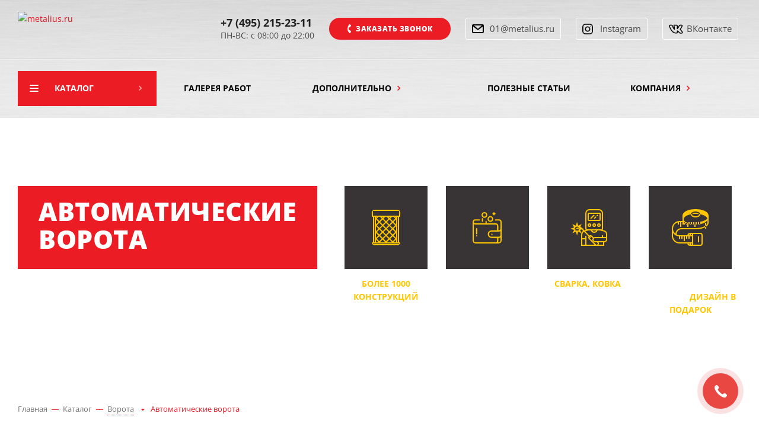

--- FILE ---
content_type: text/html; charset=UTF-8
request_url: https://metalius.ru/catalog/vorota/avtomaticheskie_vorota/
body_size: 46588
content:

<!DOCTYPE html>
<html xmlns="http://www.w3.org/1999/xhtml" xml:lang="ru" lang="ru" >
<head>
<link rel="preconnect" href="https://mc.yandex.ru" crossorigin /><link rel="preconnect" href="https://yastatic.net" crossorigin /><link rel="preconnect" href="https://fonts.googleapis.com" crossorigin /><link rel="preconnect" href="https://opt-1409097.ssl.1c-bitrix-cdn.ru" crossorigin /><link rel="preconnect" href="https://www.googletagmanager.com" crossorigin /><link rel="preconnect" href="https://api-maps.yandex.ru" crossorigin />
    <title>Автоматические ворота в Москве, ворота для автоматики</title>
    <meta name="viewport" content="width=device-width, initial-scale=1.0, maximum-scale=1.0, user-scalable=no">
    <meta name="HandheldFriendly" content="true" />
    <meta name="yes" content="yes" />
    <meta name="apple-mobile-web-app-status-bar-style" content="black" />
    <meta name="SKYPE_TOOLBAR" content="SKYPE_TOOLBAR_PARSER_COMPATIBLE" />
    <meta http-equiv="Content-Type" content="text/html; charset=UTF-8" />
<meta name="keywords" content="Автоматические ворота в Москве" />
<meta name="description" content="Монтаж автоматических ворот в Москве" />
<script data-skip-moving="true">(function(w, d, n) {var cl = "bx-core";var ht = d.documentElement;var htc = ht ? ht.className : undefined;if (htc === undefined || htc.indexOf(cl) !== -1){return;}var ua = n.userAgent;if (/(iPad;)|(iPhone;)/i.test(ua)){cl += " bx-ios";}else if (/Windows/i.test(ua)){cl += ' bx-win';}else if (/Macintosh/i.test(ua)){cl += " bx-mac";}else if (/Linux/i.test(ua) && !/Android/i.test(ua)){cl += " bx-linux";}else if (/Android/i.test(ua)){cl += " bx-android";}cl += (/(ipad|iphone|android|mobile|touch)/i.test(ua) ? " bx-touch" : " bx-no-touch");cl += w.devicePixelRatio && w.devicePixelRatio >= 2? " bx-retina": " bx-no-retina";if (/AppleWebKit/.test(ua)){cl += " bx-chrome";}else if (/Opera/.test(ua)){cl += " bx-opera";}else if (/Firefox/.test(ua)){cl += " bx-firefox";}ht.className = htc ? htc + " " + cl : cl;})(window, document, navigator);</script>






<script type="extension/settings" data-extension="currency.currency-core">{"region":"ru"}</script>



<link rel="shortcut icon" href="/favicon.ico?1754441261" type="image/x-icon" />
<link rel="apple-touch-icon" sizes="180x180" href="/upload/CNext/a0f/apple-touch-icon-180x180.png" />
<meta property="og:title" content="Автоматические ворота в Москве, ворота для автоматики" />
<meta property="og:type" content="website" />
<meta property="og:image" content="https://metalius.ru:443/upload/CNext/873/87329e03a9a8c64f883cb51ab29a6f91.svg" />
<link rel="image_src" href="https://metalius.ru:443/upload/CNext/873/87329e03a9a8c64f883cb51ab29a6f91.svg"  />
<meta property="og:url" content="https://metalius.ru:443/catalog/vorota/avtomaticheskie_vorota/" />
<meta property="og:description" content="Монтаж автоматических ворот в Москве" />



    
    
        <meta name="yandex-verification" content="6a4f0acbb372e2d5" />
    
<link rel="preload" href="/bitrix/cache/css/s1_united_490/211b633f809a2897fb61dd44311aa5cc.css" as="style"><link href="/bitrix/cache/css/s1_united_490/211b633f809a2897fb61dd44311aa5cc.css"  rel="stylesheet" onerror="document.body.classList.add('agic_reload_css');" />
</head>








<body class="site_s1 fill_bg_y " id="main" style="overflow-x:hidden;">



<div id="panel"></div>









		<!--'start_frame_cache_basketitems-component-block'-->												<div id="ajax_basket"></div>
					<!--'end_frame_cache_basketitems-component-block'-->							

<div class="wrapper1  catalog_page basket_bottom basket_fill_DARK side_LEFT catalog_icons_Y banner_auto with_fast_view mheader-v1 header-vcustom regions_Y fill_Y footer-v4 front-vindex4 mfixed_Y mfixed_view_always title-v3 with_phones with_lazy">
    
    <div class="header_wrap visible-lg visible-md title-v3">
        <header id="header">
            

<div class="header-v6 header-wrapper header-new">
    <div class="logo_and_menu-row">
        <div class="logo-row">
            <div class="maxwidth-theme col-md-12">
                <div class="row">
                    
                    <div class="logo-block col-md-2 col-lg-3 text-center">
                        <div>
                            <a href="/"><img lazyload class="lazyload" src="[data-uri]" data-src="/upload/CNext/873/87329e03a9a8c64f883cb51ab29a6f91.svg" alt="metalius.ru" title="metalius.ru" /></a>                        </div>
                    </div>
                    <div class="right-icons pull-right">

                        <div class="pull-right">					</div>

                        <div class="pull-right">
                            <div class="wrap_icon inner-table-block">
                                <div class="phone-block">
                                                                            <div class="inline-block">
                                            <span class="bnt-zcall callback-block twosmallfont colored" data-fancybox="popup-call-header" data-src="#popup-call">Заказать звонок</span>
                                        </div>
                                                                                                                <div class="inline-block">
                                            <a class="btn-icon icon-mail"  href="mailto:01@metalius.ru">
                                                01@metalius.ru
                                            </a>
                                        </div>
                                                                        <div class="inline-block">
                                        <a class="btn-icon icon-soc icon-insta" href="https://www.instagram.com/metalius.ru/" target="_blank" rel="nofollow" title="Instagram">
                                            <span>Instagram</span>
                                        </a>
                                    </div>
                                    <div class="inline-block">
                                        <a class="btn-icon icon-soc icon-vk" href="#" target="_blank" rel="nofollow" title="Вконтакте">
                                            <span>ВКонтакте</span>
                                        </a>
                                    </div>


                                </div>
                            </div>
                        </div>
                        <div class="pull-right">
                            <div class="wrap_icon wrap_cabinet">
                                <!--'start_frame_cache_header-allphones-block1'-->											<!-- noindex -->
			<div class="phone">
				<i class="svg svg-phone"></i>
				<a rel="nofollow" href="tel:+74952152311">+7 (495) 215-23-11</a>
							</div>
			<!-- /noindex -->
							<!--'end_frame_cache_header-allphones-block1'-->                                <div class="work-time-h">ПН-ВС: с 08:00 до 22:00</div>
                            </div>
                        </div>

                    </div>
                </div>
            </div>
        </div>    </div>
    <div class="menu-row middle-block bglight">
        <div class="maxwidth-theme">
            <div class="row">
                <div class="col-md-12">
                    <div class="menu-only">
                        <nav class="mega-menu sliced">
                            	<nav itemscope itemtype="http://schema.org/SiteNavigationElement">
	<div class="table-menu">
		<table>
			<tr>
														<td class="menu-item unvisible dropdown catalog wide_menu  active">
						<div class="wrap">
							<a  itemprop="url" class="dropdown-toggle" href="/catalog/">
								<div itemprop="name">
																		Каталог									<div class="line-wrapper"><span class="line"></span></div>
								</div>
							</a>
															<span class="tail"></span>
								<ul class="dropdown-menu">
																																							<li class="dropdown-submenu  has_img">
																								<div class="menu_img"><img lazyload class="lazyload" src="[data-uri]" data-src="/upload/uf/8c1/8c131e184c9b339af2eba04b7d84ff78.svg" alt="Решётки на окна" title="Решётки на окна" /></div>
																																		<a  itemprop="url" href="/catalog/reshetki/" title="Решётки на окна"><span class="name"  itemprop="name">Решётки на окна</span><span class="arrow"><i></i></span></a>
																																			<ul class="dropdown-menu toggle_menu">
																																									<li class="menu-item   ">
															<a  itemprop="url" href="/catalog/reshetki/svarnie/" title="Сварные решётки"><span class="name"  itemprop="name">Сварные решётки</span></a>
																													</li>
																																									<li class="menu-item   ">
															<a  itemprop="url" href="/catalog/reshetki/kovanie/" title="Кованые решётки "><span class="name"  itemprop="name">Кованые решётки </span></a>
																													</li>
																																									<li class="menu-item   ">
															<a  itemprop="url" href="/catalog/reshetki/reshetki_raspashnie/" title="Распашные решётки"><span class="name"  itemprop="name">Распашные решётки</span></a>
																													</li>
																																									<li class="menu-item   ">
															<a  itemprop="url" href="/catalog/reshetki/reshetchatye_dveri/" title="Решетчатые двери"><span class="name"  itemprop="name">Решетчатые двери</span></a>
																													</li>
																																									<li class="menu-item   ">
															<a  itemprop="url" href="/catalog/reshetki/stavni_na_okna/" title="Ставни на окна"><span class="name"  itemprop="name">Ставни на окна</span></a>
																													</li>
																																									<li class="menu-item   ">
															<a  itemprop="url" href="/catalog/reshetki/reshetki_dutie/" title="Дутые решётки на окна"><span class="name"  itemprop="name">Дутые решётки на окна</span></a>
																													</li>
																																									<li class="menu-item   ">
															<a  itemprop="url" href="/catalog/reshetki/reshetki_na_balkon/" title="Решётки на балкон"><span class="name"  itemprop="name">Решётки на балкон</span></a>
																													</li>
																																									<li class="menu-item   ">
															<a  itemprop="url" href="/catalog/reshetki/reshetki_na_lodzhiyu/" title="Решётки на лоджию"><span class="name"  itemprop="name">Решётки на лоджию</span></a>
																													</li>
																																									<li class="menu-item   ">
															<a  itemprop="url" href="/catalog/reshetki/tsvetniki_na_okna/" title="Цветники на окна"><span class="name"  itemprop="name">Цветники на окна</span></a>
																													</li>
																																									<li class="menu-item   ">
															<a  itemprop="url" href="/catalog/reshetki/reshetki_na_priyamki/" title="Решётки на приямки"><span class="name"  itemprop="name">Решётки на приямки</span></a>
																													</li>
																																									<li class="menu-item collapsed  ">
															<a  itemprop="url" href="/catalog/reshetki/reshetki_na_konditsionery/" title="Решётки на кондиционеры"><span class="name"  itemprop="name">Решётки на кондиционеры</span></a>
																													</li>
																																									<li class="menu-item collapsed  ">
															<a  itemprop="url" href="/catalog/reshetki/reshetki_razdvignie/" title="Раздвижные решётки"><span class="name"  itemprop="name">Раздвижные решётки</span></a>
																													</li>
																																									<li class="menu-item collapsed  ">
															<a  itemprop="url" href="/catalog/reshetki/reshetki_dlia_dachi/" title="Решётки для дачи"><span class="name"  itemprop="name">Решётки для дачи</span></a>
																													</li>
																																								<li><span class="colored more_items with_dropdown">Ещё</span></li>
																									</ul>
																					</li>
																																							<li class="dropdown-submenu  has_img">
																								<div class="menu_img"><img lazyload class="lazyload" src="[data-uri]" data-src="/upload/uf/72c/72c8daafc041d893be8c738363d4e81b.svg" alt="Перила для лестниц" title="Перила для лестниц" /></div>
																																		<a  itemprop="url" href="/catalog/lestnici/" title="Перила для лестниц"><span class="name"  itemprop="name">Перила для лестниц</span><span class="arrow"><i></i></span></a>
																																			<ul class="dropdown-menu toggle_menu">
																																									<li class="menu-item   ">
															<a  itemprop="url" href="/catalog/lestnici/svarnie_lestnici/" title="Сварные перила"><span class="name"  itemprop="name">Сварные перила</span></a>
																													</li>
																																									<li class="menu-item   ">
															<a  itemprop="url" href="/catalog/lestnici/kovanie_lestnici/" title="Кованые перила"><span class="name"  itemprop="name">Кованые перила</span></a>
																													</li>
																																									<li class="menu-item   ">
															<a  itemprop="url" href="/catalog/lestnici/iz_nerzhaveyushchey_stali/" title="Из нержавеющей стали"><span class="name"  itemprop="name">Из нержавеющей стали</span></a>
																													</li>
																																									<li class="menu-item   ">
															<a  itemprop="url" href="/catalog/lestnici/perilnye_priglasheniya/" title="Перильные приглашения"><span class="name"  itemprop="name">Перильные приглашения</span></a>
																													</li>
																																									<li class="menu-item   ">
															<a  itemprop="url" href="/catalog/lestnici/originalnye_stolby/" title="Оригинальные столбы"><span class="name"  itemprop="name">Оригинальные столбы</span></a>
																													</li>
																																						</ul>
																					</li>
																																							<li class="dropdown-submenu  has_img">
																								<div class="menu_img"><img lazyload class="lazyload" src="[data-uri]" data-src="/upload/uf/db5/db504e9469a0ef106b709e8355472571.svg" alt="Навесы" title="Навесы" /></div>
																																		<a  itemprop="url" href="/catalog/navesi/" title="Навесы"><span class="name"  itemprop="name">Навесы</span><span class="arrow"><i></i></span></a>
																																			<ul class="dropdown-menu toggle_menu">
																																									<li class="menu-item   ">
															<a  itemprop="url" href="/catalog/navesi/navesy_iz_metalla/" title="Навес из металла"><span class="name"  itemprop="name">Навес из металла</span></a>
																													</li>
																																									<li class="menu-item   ">
															<a  itemprop="url" href="/catalog/navesi/navesy_iz_dereva/" title="Навес из дерева"><span class="name"  itemprop="name">Навес из дерева</span></a>
																													</li>
																																									<li class="menu-item   ">
															<a  itemprop="url" href="/catalog/navesi/navesi_s_kovkoi/" title="Навес с ковкой"><span class="name"  itemprop="name">Навес с ковкой</span></a>
																													</li>
																																									<li class="menu-item   ">
															<a  itemprop="url" href="/catalog/navesi/navesy_dlya_mashin/" title="Навес для машин"><span class="name"  itemprop="name">Навес для машин</span></a>
																													</li>
																																									<li class="menu-item   ">
															<a  itemprop="url" href="/catalog/navesi/navesy_dachnye/" title="Навес дачные"><span class="name"  itemprop="name">Навес дачные</span></a>
																													</li>
																																									<li class="menu-item   ">
															<a  itemprop="url" href="/catalog/navesi/navesy_nad_kryltsom/" title="Навес над крыльцом"><span class="name"  itemprop="name">Навес над крыльцом</span></a>
																													</li>
																																						</ul>
																					</li>
																																							<li class="dropdown-submenu active has_img">
																								<div class="menu_img"><img lazyload class="lazyload" src="[data-uri]" data-src="/upload/uf/1ac/1acb034231bb09ce697e87f9c53dd77d.svg" alt="Ворота" title="Ворота" /></div>
																																		<a  itemprop="url" href="/catalog/vorota/" title="Ворота"><span class="name"  itemprop="name">Ворота</span><span class="arrow"><i></i></span></a>
																																			<ul class="dropdown-menu toggle_menu">
																																									<li class="menu-item   ">
															<a  itemprop="url" href="/catalog/vorota/svarnie_vorota/" title="Сварные ворота"><span class="name"  itemprop="name">Сварные ворота</span></a>
																													</li>
																																									<li class="menu-item   ">
															<a  itemprop="url" href="/catalog/vorota/kovanie_vorota/" title="Кованые ворота"><span class="name"  itemprop="name">Кованые ворота</span></a>
																													</li>
																																									<li class="menu-item   ">
															<a  itemprop="url" href="/catalog/vorota/garazhnye_vorota/" title="Гаражные ворота"><span class="name"  itemprop="name">Гаражные ворота</span></a>
																													</li>
																																									<li class="menu-item   active">
															<a  itemprop="url" href="/catalog/vorota/avtomaticheskie_vorota/" title="Автоматические ворота"><span class="name"  itemprop="name">Автоматические ворота</span></a>
																													</li>
																																									<li class="menu-item   ">
															<a  itemprop="url" href="/catalog/vorota/razdvizhnye_vorota/" title="Раздвижные ворота"><span class="name"  itemprop="name">Раздвижные ворота</span></a>
																													</li>
																																									<li class="menu-item   ">
															<a  itemprop="url" href="/catalog/vorota/raspashnye_vorota/" title="Распашные ворота"><span class="name"  itemprop="name">Распашные ворота</span></a>
																													</li>
																																									<li class="menu-item   ">
															<a  itemprop="url" href="/catalog/vorota/dekorativnye_vorota/" title="Декоративные ворота"><span class="name"  itemprop="name">Декоративные ворота</span></a>
																													</li>
																																						</ul>
																					</li>
																																							<li class="dropdown-submenu  has_img">
																								<div class="menu_img"><img lazyload class="lazyload" src="[data-uri]" data-src="/upload/uf/da9/da998378d53d37fd31ab71836946f789.svg" alt="Заборы" title="Заборы" /></div>
																																		<a  itemprop="url" href="/catalog/zabori/" title="Заборы"><span class="name"  itemprop="name">Заборы</span><span class="arrow"><i></i></span></a>
																																			<ul class="dropdown-menu toggle_menu">
																																									<li class="menu-item   ">
															<a  itemprop="url" href="/catalog/zabori/svarnye_zabory/" title="Сварной забор"><span class="name"  itemprop="name">Сварной забор</span></a>
																													</li>
																																									<li class="menu-item   ">
															<a  itemprop="url" href="/catalog/zabori/kovanye_zabory/" title="Кованый забор"><span class="name"  itemprop="name">Кованый забор</span></a>
																													</li>
																																									<li class="menu-item   ">
															<a  itemprop="url" href="/catalog/zabori/kovanye_kalitki/" title="Кованая калитка"><span class="name"  itemprop="name">Кованая калитка</span></a>
																													</li>
																																									<li class="menu-item   ">
															<a  itemprop="url" href="/catalog/zabori/zabory_dlya_dachi/" title="Забор для дачи"><span class="name"  itemprop="name">Забор для дачи</span></a>
																													</li>
																																									<li class="menu-item   ">
															<a  itemprop="url" href="/catalog/zabori/zabory_iz_polikarbonata/" title="Забор из поликарбоната"><span class="name"  itemprop="name">Забор из поликарбоната</span></a>
																													</li>
																																									<li class="menu-item   ">
															<a  itemprop="url" href="/catalog/zabori/kirpichnye_zabory/" title="Кирпичный забор"><span class="name"  itemprop="name">Кирпичный забор</span></a>
																													</li>
																																									<li class="menu-item   ">
															<a  itemprop="url" href="/catalog/zabori/derevyannye_zabory/" title="Деревянный забор"><span class="name"  itemprop="name">Деревянный забор</span></a>
																													</li>
																																						</ul>
																					</li>
																																							<li class="dropdown-submenu  has_img">
																								<div class="menu_img"><img lazyload class="lazyload" src="[data-uri]" data-src="/upload/uf/b40/b4058590e0ee0d31e62011a959970567.svg" alt="Ограждения" title="Ограждения" /></div>
																																		<a  itemprop="url" href="/catalog/ograjdenia/" title="Ограждения"><span class="name"  itemprop="name">Ограждения</span><span class="arrow"><i></i></span></a>
																																			<ul class="dropdown-menu toggle_menu">
																																									<li class="menu-item   ">
															<a  itemprop="url" href="/catalog/ograjdenia/svarnie_ograjdenia/" title="Сварное ограждение"><span class="name"  itemprop="name">Сварное ограждение</span></a>
																													</li>
																																									<li class="menu-item   ">
															<a  itemprop="url" href="/catalog/ograjdenia/kovanie_ograjdenia/" title="Кованое ограждение"><span class="name"  itemprop="name">Кованое ограждение</span></a>
																													</li>
																																									<li class="menu-item   ">
															<a  itemprop="url" href="/catalog/ograjdenia/ograjdenia_dlia_klumb/" title="Ограждение для клумбы"><span class="name"  itemprop="name">Ограждение для клумбы</span></a>
																													</li>
																																									<li class="menu-item   ">
															<a  itemprop="url" href="/catalog/ograjdenia/dorognie_ograjdenia/" title="Дорожное ограждение"><span class="name"  itemprop="name">Дорожное ограждение</span></a>
																													</li>
																																						</ul>
																					</li>
																																							<li class="dropdown-submenu  has_img">
																								<div class="menu_img"><img lazyload class="lazyload" src="[data-uri]" data-src="/upload/uf/606/606e54cd9f5c6ade42c07262d640d4de.svg" alt="Козырьки" title="Козырьки" /></div>
																																		<a  itemprop="url" href="/catalog/kozirki/" title="Козырьки"><span class="name"  itemprop="name">Козырьки</span><span class="arrow"><i></i></span></a>
																																			<ul class="dropdown-menu toggle_menu">
																																									<li class="menu-item   ">
															<a  itemprop="url" href="/catalog/kozirki/kozyrki_nad_vkhodom/" title="Козырёк над входом"><span class="name"  itemprop="name">Козырёк над входом</span></a>
																													</li>
																																									<li class="menu-item   ">
															<a  itemprop="url" href="/catalog/kozirki/kozirki_nad_balkonom/" title="Козырёк над балконом"><span class="name"  itemprop="name">Козырёк над балконом</span></a>
																													</li>
																																									<li class="menu-item   ">
															<a  itemprop="url" href="/catalog/kozirki/kozyrki_nad_kryltsom/" title="Козырёк над крыльцом"><span class="name"  itemprop="name">Козырёк над крыльцом</span></a>
																													</li>
																																						</ul>
																					</li>
																																							<li class="dropdown-submenu  has_img">
																								<div class="menu_img"><img lazyload class="lazyload" src="[data-uri]" data-src="/upload/uf/f86/f86e3df2ccd536279e3306ed1244d1a1.svg" alt="Разное" title="Разное" /></div>
																																		<a  itemprop="url" href="/catalog/metallokonstruktsii/" title="Разное"><span class="name"  itemprop="name">Разное</span><span class="arrow"><i></i></span></a>
																																			<ul class="dropdown-menu toggle_menu">
																																									<li class="menu-item   ">
															<a  itemprop="url" href="/catalog/metallokonstruktsii/dymniki_flyugarki/" title="Дымники, флюгарки"><span class="name"  itemprop="name">Дымники, флюгарки</span></a>
																													</li>
																																									<li class="menu-item   ">
															<a  itemprop="url" href="/catalog/metallokonstruktsii/pergoly/" title="Перголы"><span class="name"  itemprop="name">Перголы</span></a>
																													</li>
																																									<li class="menu-item   ">
															<a  itemprop="url" href="/catalog/metallokonstruktsii/kolyesootboyniki/" title="Колёсоотбойники"><span class="name"  itemprop="name">Колёсоотбойники</span></a>
																													</li>
																																									<li class="menu-item   ">
															<a  itemprop="url" href="/catalog/metallokonstruktsii/volery_dlya_sobak/" title="Вольеры"><span class="name"  itemprop="name">Вольеры</span></a>
																													</li>
																																									<li class="menu-item   ">
															<a  itemprop="url" href="/catalog/metallokonstruktsii/kovanye_krovati/" title="Кованая кровать"><span class="name"  itemprop="name">Кованая кровать</span></a>
																													</li>
																																									<li class="menu-item   ">
															<a  itemprop="url" href="/catalog/metallokonstruktsii/vintovye_lestnitsy/" title="Винтовая лестница"><span class="name"  itemprop="name">Винтовая лестница</span></a>
																													</li>
																																									<li class="menu-item   ">
															<a  itemprop="url" href="/catalog/metallokonstruktsii/mebel_loft/" title="Мебель лофт"><span class="name"  itemprop="name">Мебель лофт</span></a>
																													</li>
																																									<li class="menu-item   ">
															<a  itemprop="url" href="/catalog/metallokonstruktsii/raznoe/" title="Разная мебель"><span class="name"  itemprop="name">Разная мебель</span></a>
																													</li>
																																						</ul>
																					</li>
																																							<li class="dropdown-submenu  ">
																						<a  itemprop="url" href="/catalog/dveri/" title="Двери"><span class="name"  itemprop="name">Двери</span><span class="arrow"><i></i></span></a>
																																			<ul class="dropdown-menu toggle_menu">
																																									<li class="menu-item   ">
															<a  itemprop="url" href="/catalog/dveri/dveri_iz_massiva_duba/" title="Двери из массива дуба"><span class="name"  itemprop="name">Двери из массива дуба</span></a>
																													</li>
																																									<li class="menu-item   ">
															<a  itemprop="url" href="/catalog/dveri/dveri_s_mdf/" title="Двери с МДФ"><span class="name"  itemprop="name">Двери с МДФ</span></a>
																													</li>
																																						</ul>
																					</li>
																	</ul>
													</div>
					</td>
														<td class="menu-item unvisible    ">
						<div class="wrap">
							<a  itemprop="url" class="" href="/projects/">
								<div itemprop="name">
																		Галерея работ									<div class="line-wrapper"><span class="line"></span></div>
								</div>
							</a>
													</div>
					</td>
														<td class="menu-item unvisible dropdown   ">
						<div class="wrap">
							<a  itemprop="url" class="dropdown-toggle" href="/info/services/">
								<div itemprop="name">
																		Дополнительно									<div class="line-wrapper"><span class="line"></span></div>
								</div>
							</a>
															<span class="tail"></span>
								<ul class="dropdown-menu">
																																							<li class="  ">
																						<a  itemprop="url" href="/info/services/voprosy-i-otvety/" title="Вопросы и ответы"><span class="name"  itemprop="name">Вопросы и ответы</span></a>
																					</li>
																																							<li class="  ">
																						<a  itemprop="url" href="/info/services/design/" title="Проектирование, визуализация изделий"><span class="name"  itemprop="name">Проектирование, визуализация изделий</span></a>
																					</li>
																																							<li class="  ">
																						<a  itemprop="url" href="/info/services/kak-sdelat-zakaz/" title="Как сделать заказ?"><span class="name"  itemprop="name">Как сделать заказ?</span></a>
																					</li>
																																							<li class="  ">
																						<a  itemprop="url" href="/info/services/materialy-oborudovanie-dlya-postavshchikov/" title="Наши материалы и оборудование"><span class="name"  itemprop="name">Наши материалы и оборудование</span></a>
																					</li>
																	</ul>
													</div>
					</td>
														<td class="menu-item unvisible    ">
						<div class="wrap">
							<a  itemprop="url" class="" href="/blog/">
								<div itemprop="name">
																		Полезные статьи									<div class="line-wrapper"><span class="line"></span></div>
								</div>
							</a>
													</div>
					</td>
														<td class="menu-item unvisible dropdown   ">
						<div class="wrap">
							<a  itemprop="url" class="dropdown-toggle" href="/company/">
								<div itemprop="name">
																		Компания									<div class="line-wrapper"><span class="line"></span></div>
								</div>
							</a>
															<span class="tail"></span>
								<ul class="dropdown-menu">
																																							<li class="  ">
																						<a  itemprop="url" href="/contacts/" title="Контакты"><span class="name"  itemprop="name">Контакты</span></a>
																					</li>
																																							<li class="  ">
																						<a  itemprop="url" href="/sale/" title="Акции"><span class="name"  itemprop="name">Акции</span></a>
																					</li>
																																							<li class="  ">
																						<a  itemprop="url" href="/company/vacancy/" title="Вакансии"><span class="name"  itemprop="name">Вакансии</span></a>
																					</li>
																																							<li class="  ">
																						<a  itemprop="url" href="/company/licenses/" title="Дипломы, сертификаты"><span class="name"  itemprop="name">Дипломы, сертификаты</span></a>
																					</li>
																	</ul>
													</div>
					</td>
				
				<td class="menu-item dropdown js-dropdown nosave unvisible">
					<div class="wrap">
						<a class="dropdown-toggle more-items" href="#">
							<span>Ещё</span>
						</a>
						<span class="tail"></span>
						<ul class="dropdown-menu"></ul>
					</div>
				</td>

			</tr>
		</table>
	</div>
	</nav>
                        </nav>
                    </div>
                </div>
            </div>
        </div>
    </div>
    <div class="line-row visible-xs"></div>
</div>

        </header>
    </div>
    
            <div id="headerfixed">
            <div class="wrapper_inner">
	<div class="logo-row v1 row margin0">
		<div class="pull-left">
			<div class="inner-table-block sep-left nopadding logo-block">
				<div class="logo colored">
					<a href="/"><img lazyload class="lazyload" src="[data-uri]" data-src="/upload/CNext/873/87329e03a9a8c64f883cb51ab29a6f91.svg" alt="metalius.ru" title="metalius.ru" /></a>				</div>
			</div>
		</div>
		<div class="pull-left">
			<div class="inner-table-block menu-block rows sep-left">
				<div class="title"><i class="svg svg-burger"></i>Меню&nbsp;&nbsp;<i class="fa fa-angle-down"></i></div>
				<div class="navs table-menu js-nav">
						<ul class="nav nav-pills responsive-menu visible-xs" id="mainMenuF">
								<li class=" ">
				<a class="" href="/index.php" title="Главная">
					Главная									</a>
							</li>
								<li class=" active">
				<a class="" href="/catalog/" title="Каталог">
					Каталог									</a>
							</li>
								<li class=" ">
				<a class="" href="/projects/" title="Галерея работ">
					Галерея работ									</a>
							</li>
								<li class=" ">
				<a class="" href="/info/services/" title="Дополнительно">
					Дополнительно									</a>
							</li>
								<li class=" ">
				<a class="" href="/blog/" title="Полезные статьи">
					Полезные статьи									</a>
							</li>
								<li class=" ">
				<a class="" href="/company/" title="Компания">
					Компания									</a>
							</li>
			</ul>
				</div>
			</div>
		</div>
		<div class="pull-left col-md-3 nopadding hidden-sm hidden-xs search animation-width">
			<div class="inner-table-block">
												<div class="search-wrapper">
				<div id="title-search_fixedtf">
					<form action="/catalog/" class="search">
						<div class="search-input-div">
							<input class="search-input" id="title-search-input_fixedtf" type="text" name="q" value="" placeholder="Поиск" size="20" maxlength="50" autocomplete="off" />
						</div>
						<div class="search-button-div">
							<button class="btn btn-search" type="submit" name="s" value="Найти"><i class="svg svg-search svg-black"></i></button>
							<span class="close-block inline-search-hide"><span class="svg svg-close close-icons"></span></span>
						</div>
					</form>
				</div>
			</div>
				</div>
		</div>
		<div class="pull-right">
										</div>
		

       <!-- <div class="pull-right covid-19-wrap">
            <img lazyload src="[data-uri]" data-src="/images/covid-19.png" alt="" class="lazyload covid-19">
        </div>-->
					<div class="pull-right logo_and_menu-row">
				<div class="inner-table-block phones">
					<!--'start_frame_cache_header-allphones-block2'-->											<!-- noindex -->
			<div class="phone">
				<i class="svg svg-phone"></i>
				<a rel="nofollow" href="tel:+74952152311">+7 (495) 215-23-11</a>
							</div>
			<!-- /noindex -->
							<!--'end_frame_cache_header-allphones-block2'-->				</div>
			</div>
							<div class="pull-right">
				<div class="inner-table-block">
					<div class="animate-load btn btn-default white btn-sm" data-fancybox="popup-call-header-m" data-src="#popup-call">
						<span>Заказать звонок</span>
					</div>
				</div>
			</div>
				
					<div class="pull-right logo_and_menu-row">
				<div class="inner-table-block phones">
					01@metalius.ru
				</div>
			</div>
		
		
	</div>
</div>        </div>
    
    <div id="mobileheader" class="visible-xs visible-sm">
        <div class="mobileheader-v1">
	<div class="burger pull-left">
		<i class="svg inline  svg-inline-burger dark" aria-hidden="true" ><svg xmlns="http://www.w3.org/2000/svg" width="18" height="16" viewBox="0 0 18 16">
  <defs>
    <style>
      .bu_bw_cls-1 {
        fill: #222;
        fill-rule: evenodd;
      }
    </style>
  </defs>
  <path data-name="Rounded Rectangle 81 copy 2" class="bu_bw_cls-1" d="M330,114h16a1,1,0,0,1,1,1h0a1,1,0,0,1-1,1H330a1,1,0,0,1-1-1h0A1,1,0,0,1,330,114Zm0,7h16a1,1,0,0,1,1,1h0a1,1,0,0,1-1,1H330a1,1,0,0,1-1-1h0A1,1,0,0,1,330,121Zm0,7h16a1,1,0,0,1,1,1h0a1,1,0,0,1-1,1H330a1,1,0,0,1-1-1h0A1,1,0,0,1,330,128Z" transform="translate(-329 -114)"/>
</svg>
</i>		<i class="svg inline  svg-inline-close dark" aria-hidden="true" ><svg xmlns="http://www.w3.org/2000/svg" width="16" height="16" viewBox="0 0 16 16">
  <defs>
    <style>
      .cccls-1 {
        fill: #222;
        fill-rule: evenodd;
      }
    </style>
  </defs>
  <path data-name="Rounded Rectangle 114 copy 3" class="cccls-1" d="M334.411,138l6.3,6.3a1,1,0,0,1,0,1.414,0.992,0.992,0,0,1-1.408,0l-6.3-6.306-6.3,6.306a1,1,0,0,1-1.409-1.414l6.3-6.3-6.293-6.3a1,1,0,0,1,1.409-1.414l6.3,6.3,6.3-6.3A1,1,0,0,1,340.7,131.7Z" transform="translate(-325 -130)"/>
</svg>
</i>	</div>
	<div class="logo-block pull-left">
		<div class="logo colored">
			<a href="/"><img lazyload class="lazyload" src="[data-uri]" data-src="/upload/CNext/873/87329e03a9a8c64f883cb51ab29a6f91.svg" alt="metalius.ru" title="metalius.ru" /></a>		</div>
	</div>
	<div class="right-icons pull-right">
		<div class="pull-right">
			<div class="wrap_icon">
				<button class="top-btn inline-search-show twosmallfont">
					<i class="svg inline  svg-inline-search big" aria-hidden="true" ><svg xmlns="http://www.w3.org/2000/svg" width="21" height="21" viewBox="0 0 21 21">
  <defs>
    <style>
      .sscls-1 {
        fill: #222;
        fill-rule: evenodd;
      }
    </style>
  </defs>
  <path data-name="Rounded Rectangle 106" class="sscls-1" d="M1590.71,131.709a1,1,0,0,1-1.42,0l-4.68-4.677a9.069,9.069,0,1,1,1.42-1.427l4.68,4.678A1,1,0,0,1,1590.71,131.709ZM1579,113a7,7,0,1,0,7,7A7,7,0,0,0,1579,113Z" transform="translate(-1570 -111)"/>
</svg>
</i>				</button>
			</div>
		</div>
		
			<div class="pull-right">
				<div class="wrap_icon wrap_phones">
                                                            <a href="tel:+7 (495) 215-23-11">
                        <i class="svg inline big svg-inline-phone" aria-hidden="true"><svg width="21" height="21" viewBox="0 0 21 21" fill="none" xmlns="http://www.w3.org/2000/svg">
                                <path fill-rule="evenodd" clip-rule="evenodd" d="M18.9562 15.97L18.9893 16.3282C19.0225 16.688 18.9784 17.0504 18.8603 17.3911C18.6223 18.086 18.2725 18.7374 17.8248 19.3198L17.7228 19.4524L17.6003 19.5662C16.8841 20.2314 15.9875 20.6686 15.0247 20.8243C14.0374 21.0619 13.0068 21.0586 12.0201 20.814L11.9327 20.7924L11.8476 20.763C10.712 20.3703 9.65189 19.7871 8.71296 19.0385C8.03805 18.582 7.41051 18.0593 6.83973 17.4779L6.81497 17.4527L6.79112 17.4267C4.93379 15.3963 3.51439 13.0063 2.62127 10.4052L2.6087 10.3686L2.59756 10.3315C2.36555 9.5598 2.21268 8.76667 2.14121 7.9643C1.94289 6.79241 1.95348 5.59444 2.17289 4.42568L2.19092 4.32964L2.21822 4.23581C2.50215 3.26018 3.0258 2.37193 3.7404 1.65124C4.37452 0.908181 5.21642 0.370416 6.15867 0.107283L6.31009 0.0649959L6.46626 0.0468886C7.19658 -0.0377903 7.93564 -0.00763772 8.65659 0.136237C9.00082 0.203673 9.32799 0.34095 9.61768 0.540011L9.90227 0.735566L10.1048 1.01522C10.4774 1.52971 10.7173 2.12711 10.8045 2.75455C10.8555 2.95106 10.9033 3.13929 10.9499 3.32228C11.0504 3.71718 11.1446 4.08764 11.2499 4.46408C11.5034 5.03517 11.6255 5.65688 11.6059 6.28327L11.5984 6.52137L11.5353 6.75107C11.3812 7.31112 11.0546 7.68722 10.8349 7.8966C10.6059 8.11479 10.3642 8.2737 10.18 8.38262C9.89673 8.55014 9.57964 8.69619 9.32537 8.8079C9.74253 10.2012 10.5059 11.4681 11.5455 12.4901C11.7801 12.3252 12.0949 12.1097 12.412 11.941C12.6018 11.8401 12.8614 11.7177 13.1641 11.6357C13.4565 11.5565 13.9301 11.4761 14.4706 11.6169L14.6882 11.6736L14.8878 11.7772C15.4419 12.0649 15.9251 12.4708 16.3035 12.9654C16.5807 13.236 16.856 13.4937 17.1476 13.7666C17.2974 13.9068 17.4515 14.0511 17.6124 14.2032C18.118 14.5805 18.5261 15.0751 18.8003 15.6458L18.9562 15.97ZM16.3372 15.7502C16.6216 15.9408 16.8496 16.2039 16.9977 16.5121C17.0048 16.5888 16.9952 16.6661 16.9697 16.7388C16.8021 17.2295 16.5553 17.6895 16.2391 18.1009C15.795 18.5134 15.234 18.7788 14.6329 18.8608C13.9345 19.0423 13.2016 19.0464 12.5012 18.8728C11.5558 18.5459 10.675 18.0561 9.8991 17.4258C9.30961 17.0338 8.76259 16.5817 8.26682 16.0767C6.59456 14.2487 5.31682 12.0971 4.51287 9.75567C4.31227 9.08842 4.18279 8.40192 4.12658 7.70756C3.95389 6.74387 3.95792 5.75691 4.13855 4.79468C4.33628 4.11526 4.70731 3.49868 5.21539 3.00521C5.59617 2.53588 6.11383 2.19633 6.69661 2.03358C7.22119 1.97276 7.75206 1.99466 8.26981 2.09849C8.34699 2.11328 8.42029 2.14388 8.48501 2.18836C8.68416 2.46334 8.80487 2.78705 8.83429 3.12504C8.89113 3.34235 8.94665 3.56048 9.00218 3.77864C9.12067 4.24418 9.2392 4.70987 9.37072 5.16815C9.5371 5.49352 9.61831 5.85557 9.60687 6.22066C9.51714 6.54689 8.89276 6.81665 8.28746 7.07816C7.71809 7.32415 7.16561 7.56284 7.0909 7.83438C7.07157 8.17578 7.12971 8.51712 7.26102 8.83297C7.76313 10.9079 8.87896 12.7843 10.4636 14.2184C10.6814 14.4902 10.9569 14.7105 11.2702 14.8634C11.5497 14.9366 12.0388 14.5907 12.5428 14.2342C13.0783 13.8555 13.6307 13.4648 13.9663 13.5523C14.295 13.7229 14.5762 13.9719 14.785 14.2773C15.1184 14.6066 15.4631 14.9294 15.808 15.2523C15.9849 15.418 16.1618 15.5836 16.3372 15.7502Z" fill="#222222"></path>
                            </svg>
                        </i>
                    </a>
				</div>
			</div>
	</div>
</div>        <div id="mobilemenu" class="leftside ">
            <div class="mobilemenu-v1 scroller">
	<div class="wrap">
			<div class="menu top">
		<ul class="top">
																	<li>
			<a class=" dark-color" href="/index.php" title="Главная">
				<span>Главная</span>
							</a>
					</li>
    																	<li class="selected">
			<a class="parent-catalog dark-color" href="/catalog/" title="Каталог">
				<span>Каталог</span>
							</a>
					</li>
    																	<li>
			<a class=" dark-color" href="/projects/" title="Галерея работ">
				<span>Галерея работ</span>
							</a>
					</li>
    																	<li>
			<a class=" dark-color" href="/info/services/" title="Дополнительно">
				<span>Дополнительно</span>
							</a>
					</li>
    																	<li>
			<a class=" dark-color" href="/blog/" title="Полезные статьи">
				<span>Полезные статьи</span>
							</a>
					</li>
    																	<li>
			<a class=" dark-color" href="/company/" title="Компания">
				<span>Компания</span>
							</a>
					</li>
    					</ul>
	</div>
							
									<!--'start_frame_cache_mobile-phone-block1'-->			
			<!-- noindex -->
			<div class="menu middle mobile-menu-contacts">
				<ul>
					<li>
						<a rel="nofollow" href="tel:+74952152311" class="dark-color no-decript ">
							<i class="svg svg-phone"></i>
							<span>+7 (495) 215-23-11</span>
													</a>
											</li>
				</ul>
			</div>
			<!-- /noindex -->

						<!--'end_frame_cache_mobile-phone-block1'-->			
				<div class="contacts">
			<div class="title">Контактная информация</div>

									<!--'start_frame_cache_mobile-contact-block'-->			
												<div class="address">
						<i class="svg inline  svg-inline-address" aria-hidden="true" ><svg xmlns="http://www.w3.org/2000/svg" width="13" height="16" viewBox="0 0 13 16">
  <defs>
    <style>
      .acls-1 {
        fill-rule: evenodd;
      }
    </style>
  </defs>
  <path data-name="Ellipse 74 copy" class="acls-1" d="M763.9,42.916h0.03L759,49h-1l-4.933-6.084h0.03a6.262,6.262,0,0,1-1.1-3.541,6.5,6.5,0,0,1,13,0A6.262,6.262,0,0,1,763.9,42.916ZM758.5,35a4.5,4.5,0,0,0-3.741,7h-0.012l3.542,4.447h0.422L762.289,42H762.24A4.5,4.5,0,0,0,758.5,35Zm0,6a1.5,1.5,0,1,1,1.5-1.5A1.5,1.5,0,0,1,758.5,41Z" transform="translate(-752 -33)"/>
</svg>
</i>						ул. Ижорская, 7, стр. 1					</div>
																			<div class="email">
						<i class="svg inline  svg-inline-email" aria-hidden="true" ><svg xmlns="http://www.w3.org/2000/svg" width="16" height="13" viewBox="0 0 16 13">
  <defs>
    <style>
      .ecls-1 {
        fill: #222;
        fill-rule: evenodd;
      }
    </style>
  </defs>
  <path class="ecls-1" d="M14,13H2a2,2,0,0,1-2-2V2A2,2,0,0,1,2,0H14a2,2,0,0,1,2,2v9A2,2,0,0,1,14,13ZM3.534,2L8.015,6.482,12.5,2H3.534ZM14,3.5L8.827,8.671a1.047,1.047,0,0,1-.812.3,1.047,1.047,0,0,1-.811-0.3L2,3.467V11H14V3.5Z"/>
</svg>
</i>													<a href="mailto:01@metalius.ru">01@metalius.ru</a>
											</div>
							
						<!--'end_frame_cache_mobile-contact-block'-->			
		</div>
			<div class="social-icons">
	<!-- noindex -->
	<ul>
					<li class="facebook">
				<a href="/" class="dark-color" target="_blank" rel="nofollow" title="Facebook">
					<i class="svg inline  svg-inline-fb" aria-hidden="true" ><svg xmlns="http://www.w3.org/2000/svg" width="20" height="20" viewBox="0 0 20 20">
  <defs>
    <style>
      .cls-1 {
        fill: #222;
        fill-rule: evenodd;
      }
    </style>
  </defs>
  <path class="cls-1" d="M12.988,5.981L13.3,4a15.921,15.921,0,0,0-2.4.019,2.25,2.25,0,0,0-1.427.784A2.462,2.462,0,0,0,9,6.4C9,7.091,9,8.995,9,8.995L7,8.981v2.006l2,0.008v6l2.013,0v-6l2.374,0L13.7,8.979H11.012s0-2.285,0-2.509a0.561,0.561,0,0,1,.67-0.486C12.122,5.98,12.988,5.981,12.988,5.981Z"/>
</svg>
</i>					Facebook				</a>
			</li>
							<li class="vk">
				<a href="/" class="dark-color" target="_blank" rel="nofollow" title="Вконтакте">
					<i class="svg inline  svg-inline-vk" aria-hidden="true" ><svg xmlns="http://www.w3.org/2000/svg" width="20" height="20" viewBox="0 0 20 20">
  <defs>
    <style>
      .cls-1 {
        fill: #222;
        fill-rule: evenodd;
      }
    </style>
  </defs>
  <path class="cls-1" d="M10.994,6.771v3.257a0.521,0.521,0,0,0,.426.351c0.3,0,.978-1.8,1.279-2.406a1.931,1.931,0,0,1,.738-0.826A0.61,0.61,0,0,1,13.8,6.992h2.878a0.464,0.464,0,0,1,.3.727,29.378,29.378,0,0,1-2.255,2.736,1.315,1.315,0,0,0-.238.55,1.2,1.2,0,0,0,.313.627c0.2,0.226,1.816,2,1.966,2.155a1.194,1.194,0,0,1,.276.576,0.765,0.765,0,0,1-.8.614c-0.627,0-2.167,0-2.342,0a2.788,2.788,0,0,1-.952-0.565c-0.226-.2-1.153-1.152-1.278-1.277a2.457,2.457,0,0,0,.024-0.363,0.826,0.826,0,0,0-.7.8,4.083,4.083,0,0,1-.238,1.139,1.024,1.024,0,0,1-.737.275A5,5,0,0,1,7.1,14.262,14.339,14.339,0,0,1,2.9,9.251C2.127,7.708,1.953,7.468,2,7.293s0.05-.3.226-0.3,2.39,0,2.606,0a0.851,0.851,0,0,1,.351.326c0.075,0.1.647,1.056,0.822,1.356S7.046,10.38,7.513,10.38a0.6,0.6,0,0,0,.474-0.7c0-.4,0-1.979,0-2.18a1.94,1.94,0,0,0-.978-1A1.261,1.261,0,0,1,7.937,6c0.6-.025,2.1-0.025,2.43.024A0.779,0.779,0,0,1,10.994,6.771Z"/>
</svg>
</i>					Вконтакте				</a>
			</li>
									<li class="instagram">
				<a href="https://www.instagram.com/metalius.ru/" class="dark-color" target="_blank" rel="nofollow" title="Instagram">
					<i class="svg inline  svg-inline-inst" aria-hidden="true" ><svg xmlns="http://www.w3.org/2000/svg" width="20" height="20" viewBox="0 0 20 20">
  <defs>
    <style>
      .cls-1 {
        fill: #222;
        fill-rule: evenodd;
      }
    </style>
  </defs>
  <path class="cls-1" d="M13,17H7a4,4,0,0,1-4-4V7A4,4,0,0,1,7,3h6a4,4,0,0,1,4,4v6A4,4,0,0,1,13,17ZM15,7a2,2,0,0,0-2-2H7A2,2,0,0,0,5,7v6a2,2,0,0,0,2,2h6a2,2,0,0,0,2-2V7Zm-5,6a3,3,0,1,1,3-3A3,3,0,0,1,10,13Zm1-4H9v2h2V9Z"/>
</svg>
</i>					Instagram				</a>
			</li>
									<li class="ytb">
				<a href="/" class="dark-color" target="_blank" rel="nofollow" title="YouTube">
					<i class="svg inline  svg-inline-yt" aria-hidden="true" ><svg xmlns="http://www.w3.org/2000/svg" width="20" height="20" viewBox="0 0 20 20">
  <defs>
    <style>
      .cls-1 {
        fill: #222;
        fill-rule: evenodd;
      }
    </style>
  </defs>
  <path class="cls-1" d="M14,16H7a4,4,0,0,1-4-4V8A4,4,0,0,1,7,4h7a4,4,0,0,1,4,4v4A4,4,0,0,1,14,16Zm2-8a2,2,0,0,0-2-2H7A2,2,0,0,0,5,8v4a2,2,0,0,0,2,2h7a2,2,0,0,0,2-2V8ZM9,8l4,2L9,12V8Z"/>
</svg>
</i>					YouTube				</a>
			</li>
									<li class="gplus">
				<a href="/" class="dark-color" target="_blank" rel="nofollow" title="Google Plus">
					<i class="svg inline  svg-inline-gp" aria-hidden="true" ><svg xmlns="http://www.w3.org/2000/svg" width="20" height="20" viewBox="0 0 20 20">
  <defs>
    <style>
      .cls-1 {
        fill: #222;
        fill-rule: evenodd;
      }
    </style>
  </defs>
  <path class="cls-1" d="M19,12H17v2H15V12H13V10h2V8h2v2h2v2ZM6.5,16a5.5,5.5,0,1,1,4.43-8.734l-1.7,1.066A3.495,3.495,0,1,0,9.65,12H7V10h5v2H11.767A5.483,5.483,0,0,1,6.5,16Z"/>
</svg>
</i>					Google Plus				</a>
			</li>
					</ul>
	<!-- /noindex -->
</div>	</div>
</div>        </div>
    </div> 


    
    <div class="wraps hover_shine" id="content">
                                                <!--title_content-->
                



    



    <section class="top-banner-wrap top-banner-section" style="background-image: url('/upload/uf/a24/a24df1f2c8da8436a09b5f36649e1587.jpg'">
        <div class="maxwidth-theme">
            <div class="top-banner-content">
                <h1 class="page-title catalog-title"><span>Автоматические ворота</span></h1>
                                    <div class="top-banner-icons">
						
                        						    <div class="tb-item-icon">
                                <div class="tbi-icon"><img lazyload class="lazyload" src="[data-uri]" data-src="/bitrix/templates/metalius_pure/images/images_lp/top-banner/1.svg" alt=""></div>
                                <div class="tbi-txt"><span>Более 1000 конструкций</span><br>для дома, квартиры, производства</div>
                            </div>						
                        						
                                                    <div class="tb-item-icon">
                                <div class="tbi-icon"><img lazyload class="lazyload" src="[data-uri]" data-src="/bitrix/templates/metalius_pure/images/images_lp/top-banner/2.svg" alt=""></div>
                                <div class="tbi-txt">Полиуретановый грунт, <br>электростатический окрас</div>
                            </div>
                        
                                                    <div class="tb-item-icon">
                                <div class="tbi-icon"><img lazyload class="lazyload" src="[data-uri]" data-src="/bitrix/templates/metalius_pure/images/images_lp/top-banner/3.svg" alt=""></div>
                                <div class="tbi-txt"><span>Сварка, ковка</span>, <br>гильотина, лазерная резка</div>
                            </div>
                        
                                                    <div class="tb-item-icon">
                                <div class="tbi-icon"><img lazyload class="lazyload" src="[data-uri]" data-src="/bitrix/templates/metalius_pure/images/images_lp/top-banner/4.svg" alt=""></div>
                                <div class="tbi-txt">Замер и расчет <br> сегодня, <span>дизайн в подарок</span> </div>
                            </div>
                                            </div>
                            </div>
        </div>
    </section>
    <section class="breadcrumb-section breadcrumb-catalog">
        <div class="maxwidth-theme">
        <div class="breadcrumbs" id="navigation" itemscope="" itemtype="http://schema.org/BreadcrumbList"><div class="bx-breadcrumb-item" id="bx_breadcrumb_0" itemprop="itemListElement" itemscope itemtype="http://schema.org/ListItem"><a href="/" title="Главная" itemprop="item"><span itemprop="name">Главная</span><meta itemprop="position" content="1"></a></div><span class="separator"><i>-</i></span><div class="bx-breadcrumb-item" id="bx_breadcrumb_1" itemprop="itemListElement" itemscope itemtype="http://schema.org/ListItem"><a href="/catalog/" title="Каталог" itemprop="item"><span itemprop="name">Каталог</span><meta itemprop="position" content="2"></a></div><span class="separator"><i>-</i></span><div class="bx-breadcrumb-item drop" id="bx_breadcrumb_2" itemprop="itemListElement" itemscope itemtype="http://schema.org/ListItem"><a class="number" href="/catalog/vorota/" itemprop="item"><span itemprop="name">Ворота</span><b class="space"></b><span class="separator"></span><meta itemprop="position" content="3"></a><div class="dropdown_wrapp"><div class="dropdown"><a class="dark_link" href="/catalog/reshetki/">Решётки на окна</a><a class="dark_link" href="/catalog/lestnici/">Перила для лестниц</a><a class="dark_link" href="/catalog/navesi/">Навесы</a><a class="dark_link" href="/catalog/vorota/">Ворота</a><a class="dark_link" href="/catalog/zabori/">Заборы</a><a class="dark_link" href="/catalog/ograjdenia/">Ограждения</a><a class="dark_link" href="/catalog/kozirki/">Козырьки</a><a class="dark_link" href="/catalog/metallokonstruktsii/">Разное</a><a class="dark_link" href="/catalog/dveri/">Двери</a></div></div></div><span class="separator"><i>-</i></span><div class="bx-breadcrumb-item drop cat_last" id="bx_breadcrumb_3"><span class="number"><span itemprop="name">Автоматические ворота</span><b class="space"></b><span class="separator cat_last"></span></span><div class="dropdown_wrapp"><div class="dropdown"><a class="dark_link" href="/catalog/vorota/svarnie_vorota/">Сварные ворота</a><a class="dark_link" href="/catalog/vorota/kovanie_vorota/">Кованые ворота</a><a class="dark_link" href="/catalog/vorota/garazhnye_vorota/">Гаражные ворота</a><a class="dark_link" href="/catalog/vorota/razdvizhnye_vorota/">Раздвижные ворота</a><a class="dark_link" href="/catalog/vorota/raspashnye_vorota/">Распашные ворота</a><a class="dark_link" href="/catalog/vorota/dekorativnye_vorota/">Декоративные ворота</a></div></div></div></div>        </div>
    </section>



                    <!--end-title_content-->
                                
                    <div class="wrapper_inner ">
                
                                <div class="right_block  wide_N">
                                        <div class="middle ">
                                                                        <div class="container">
                                                                                                                                                                        
                                        
<div id="comp_c13fdfa343e15b05fe4001d95888faa5">


<div class="js_wrapper_items" data-params='{"SHOW_ABSENT":"","HIDE_NOT_AVAILABLE_OFFERS":"N","PRICE_CODE":["BASE"],"OFFER_TREE_PROPS":["SIZES","COLOR_REF"],"OFFER_SHOW_PREVIEW_PICTURE_PROPS":"","CACHE_TIME":"3600000","CONVERT_CURRENCY":"Y","CURRENCY_ID":"RUB","OFFERS_SORT_FIELD":"CATALOG_PRICE_1","OFFERS_SORT_ORDER":"asc","OFFERS_SORT_FIELD2":"shows","OFFERS_SORT_ORDER2":"asc","LIST_OFFERS_LIMIT":"10","CACHE_GROUPS":"N","LIST_OFFERS_PROPERTY_CODE":["ARTICLE","VOLUME","SIZES","COLOR_REF",""],"SHOW_DISCOUNT_TIME":"Y","SHOW_COUNTER_LIST":"Y","PRICE_VAT_INCLUDE":"N","USE_PRICE_COUNT":"Y","SHOW_MEASURE":"Y","SHOW_OLD_PRICE":"Y","SHOW_DISCOUNT_PERCENT":"Y","SHOW_DISCOUNT_PERCENT_NUMBER":"Y","USE_REGION":"Y","STORES":["1"],"DEFAULT_COUNT":"1","BASKET_URL":"/basket/","OFFERS_CART_PROPERTIES":"","PRODUCT_PROPERTIES":["PROP_159","PROP_2052","PROP_2027","PROP_2053","PROP_2083"],"PARTIAL_PRODUCT_PROPERTIES":"Y","ADD_PROPERTIES_TO_BASKET":"Y","SHOW_DISCOUNT_TIME_EACH_SKU":"Y","SHOW_ARTICLE_SKU":"Y","OFFER_ADD_PICT_PROP":"MORE_PHOTO","PRODUCT_QUANTITY_VARIABLE":"quantity","IBINHERIT_TEMPLATES":[]}'>


			<div class="right_block1 clearfix catalog compact" id="right_block_ajax">

					<div class=" swipeignore">
							</div>
				<div class="inner_wrapper">
																											
			<!--'start_frame_cache_viewtype-block'-->			
			

<style>
.my-flex-cont {
 display: flex;
 justify-content: space-between;
 height: 100px;
}
.my-flex-box {

 padding: 5px;
 flex: 0 1 auto;
}

.sort_header .sort_display
	{margin-top: 20px;}
</style>
<div class="sort_header view_block">

<div class="my-flex-cont">
 <div class="my-flex-box sort_header"><div class="sort_filter ">
														<a href="/catalog/vorota/avtomaticheskie_vorota/?sort=SHOWS&amp;order=desc" onclick="BX.ajax.insertToNode('/catalog/vorota/avtomaticheskie_vorota/?sort=SHOWS&amp;order=desc&amp;bxajaxid=c13fdfa343e15b05fe4001d95888faa5', 'comp_c13fdfa343e15b05fe4001d95888faa5'); return false;"  class="sort_btn  asc SHOWS" rel="nofollow" >
					<i class="icon" title="По популярности"></i><span>По популярности</span><i class="arr icons_fa"></i>
				</a>
											<a href="/catalog/vorota/avtomaticheskie_vorota/?sort=PRICE&amp;order=desc" onclick="BX.ajax.insertToNode('/catalog/vorota/avtomaticheskie_vorota/?sort=PRICE&amp;order=desc&amp;bxajaxid=c13fdfa343e15b05fe4001d95888faa5', 'comp_c13fdfa343e15b05fe4001d95888faa5'); return false;"  class="sort_btn  asc PRICE" rel="nofollow" >
					<i class="icon" title="По цене"></i><span>По цене</span><i class="arr icons_fa"></i>
				</a>
								</div></div>
 <div class="my-flex-box" id="nav-flex-box-2">

 </div>
 <div class="my-flex-box"><div class="sort_display">
											<a href="/catalog/vorota/avtomaticheskie_vorota/?display=block" onclick="BX.ajax.insertToNode('/catalog/vorota/avtomaticheskie_vorota/?display=block&amp;bxajaxid=c13fdfa343e15b05fe4001d95888faa5', 'comp_c13fdfa343e15b05fe4001d95888faa5'); return false;"  rel="nofollow" class="sort_btn block current" ><i title="плиткой"></i></a>
											<a href="/catalog/vorota/avtomaticheskie_vorota/?display=list" onclick="BX.ajax.insertToNode('/catalog/vorota/avtomaticheskie_vorota/?display=list&amp;bxajaxid=c13fdfa343e15b05fe4001d95888faa5', 'comp_c13fdfa343e15b05fe4001d95888faa5'); return false;"  rel="nofollow" class="sort_btn list " ><i title="списком"></i></a>
											<a href="/catalog/vorota/avtomaticheskie_vorota/?display=table" onclick="BX.ajax.insertToNode('/catalog/vorota/avtomaticheskie_vorota/?display=table&amp;bxajaxid=c13fdfa343e15b05fe4001d95888faa5', 'comp_c13fdfa343e15b05fe4001d95888faa5'); return false;"  rel="nofollow" class="sort_btn table " ><i title="таблицей"></i></a>
					</div></div>
</div>
</div>



													<div class="ajax_load block">
                    <div class="ajax_load_top"></div>
			


					
    




<div id="fast_view_item_popup">
    <div id="fast_view_product_item" class="product-item-fv" data-id="">
        <div class="form_head">
            
            <div class="h2">Быстрый просмотр</div>
            <div class="description_wrapp">
                            </div>
			
            <div id="close_fast_view"></div>
        </div>


        <div id="fast_view_product">
            <ul class="flex-direction-nav product-nav">
                <li class="prev-product"><span class="prev-pr-i flex-prev">Назад</span></li>
                <li class="next-product"><span class="next-pr-i flex-next">Вперед</span></li>
            </ul>
            <div class="catalog_detail">


                <div class="basket_props_block" id="bx_basket_div_3277" style="display: none;"> </div>
                <div class="item_main_info noffer show_un_props" id="bx_117848907_3277f" >
                    <div class="row" id="metalius_content">
                        <div class="col-md-1"></div>
                        <div class="col-md-5 col-sm-5">
                            <div class="img_wrapper swipeignore">
                                <div class="stickers"> </div>
                                <div class="item_slider">
                                    <div class="slides">
                                        <ul> </ul>
                                    </div>
                                    <div class="wrapp_thumbs xzoom-thumbs top-small-wrapper">
                                        <div class="thumbs flexslider1 bxSlider">
                                            <div class="inner_slider">
                                                <div class="bx-wrapper" style="max-width: 100%;">
                                                    <div class="bx-viewport" aria-live="polite" style="width: 100%; overflow: hidden; position: relative; height: 246px;">
                                                        <ul class="slides_block" id="thumbs" style="width: auto; position: relative; transition-duration: 0s; transform: translate3d(0px, 0px, 0px);">

                                                        </ul>
                                                    </div>
                                                    <div class="bx-controls"></div>
                                                </div>
                                            </div> <span class="thumbs_navigation bx-controls-direction"><span class="slide-prev"><a class="bx-prev disabled" href="">Prev</a></span><span class="slide-next"><a class="bx-next disabled" href="">Next</a></span></span>
                                        </div>
                                    </div>
                                </div>
                            </div>
                        </div>
                        <div class="col-md-6 col-sm-6 right-info-fv">
                            <div class="box">
                                <div class="flex-box">
                                    <div class="title"><a target="_blank" href="#" class="fv-link-detail dark_link">R08</a></div>
                                    <div class="cost prices clearfix">
                                        <div class="price_matrix_block">
                                            <div class="price_matrix_wrapper ">
                                                <div class="price" data-currency="RUB" data-value="1000"> <span><span class="values_wrapper"><span class="price_value">1 000</span><span class="price_currency"> руб.</span></span><span class="price_measure">/м²</span></span>
                                                </div>
                                            </div>
                                        </div>
                                    </div>
                                </div>

                                <div class="clearfix"></div>
                                <div class="quantity_block_wrapper">
                                    <div class="cheaper_form"> <span class="animate-load" data-event="jqm" data-param-form_id="CHEAPER" data-name="cheaper" data-autoload-product_name="R08" data-autoload-product_id="3277">Нашли дешевле?</span> </div>
                                </div>
                                <div class="clearfix"></div>
                                <div class="">
                                    <div class="right_info">
                                        <div class="title_tab">Характеристики</div>
                                        <div class="info_item scrollbar">
                                            <div class="top_info">
                                                <div class="sku_block"> </div>
                                                <div class="title_tab hide">Характеристики</div>
                                                <div class="iblock char_block">
                                                    <table class="props_list table ">
                                                        <tbody> </tbody>
                                                    </table>
                                                    <table class="props_list" id="bx_117848907_3277f_sku_prop"></table>
                                                </div>
                                            </div>
                                        </div>
                                        <a href="#" class="box-nav fv-link-detail det-link">Варианты исполнения</a>
                                        <br><br>
                                        <div class="form-br-wrap">
                                            <div class="form-br-wrap_name">Рассчитать по телефону</div>
                                            <div class="form-br" id="form-br">
                                                <div class="mango-callback mango-callback-custom" data-settings='{"type":"", "id": "MTAwMTI3NTc=","autoDial" : "0", "lang" : "ru-ru", "host":"widgets.mango-office.ru/", "errorMessage": "В данный момент наблюдаются технические проблемы и совершение звонка невозможно"}'>
                                                </div>
                                               
                                            </div>
                                           
                                            <div class="form-br-wrap_mail" style="font-size:15px; ">
                                                Или позвоните нам: <a href="tel:+74952152311" class="call_phone_1"  >+7 (495) 215-23-11</a><br>
                                                Или напишите нам: 01@metalius.ru
                                            </div>
											
                                        </div>

                                    </div>

                                    
                                </div>
                                <!-- hide -->
                            </div>
                            <!-- box -->
                        </div>
                    </div>
                </div>

                
<style>

    .tipovoi-rasschet h4 {
        color: #ce1108;
        margin-top: -20px;
    }

    .tipovoi-rasschet img {
        height: 120px;
    }
    .tipovoi-rasschet > div {
        display: flex;
        justify-content: space-between;
    }

    .tipovoi-rasschet h5 {
        margin: 20px 0;
        color: #000;
        font-weight: 800;
        font-size: 22px;
    }
    .tipovoi-rasschet > div > div > div > p {
        font-size: 13px;
        margin: 0;
        line-height: 18px;
    }
    .tipovoi-rasschet > div > div > div > p b {
        display: inline-block;
        min-width: 85px;
        font-weight: 400;
        color: #666;
    }
    .tipovoi-rasschet > div > div > p {
        font-size: 33px;
        color: #ce1108;
        margin: 20px 0;
    }


    .tipovoi-rasschet {
        padding: 0 70px;
    }
    .tipovoi-rasschet i {
        font-style: normal;
        font-size: 12px;
        font-weight: 400;
        position: relative;
        left: 6px;
        top: -4px;
    }

    #fast_view_item .flex-direction-nav {
        position: absolute;
        display: flex;
        justify-content: space-between;
        margin-top: -21px;
        margin-left: -70px;
        top: 50%;
        width: calc(100% + 140px);

    }

    #fast_view_item .flex-direction-nav li {padding: 10px;width: 55px;height: 55px;border-radius: 30px;}

    #fast_view_item .flex-prev {
        background: url(/bitrix/templates/aspro_next/images/svg/Arrow_right_white.svg);
    }

    #fast_view_item .flex-next {
        background: url(/bitrix/templates/aspro_next/images/svg/Arrow_left_white.svg);
    }

    #fast_view_item li span {
        width: 35px;
        height: 35px;
        background-repeat: no-repeat !important;
        background-size: contain !important;
        background-position: center !important;
    }


    #fast_view_item .flex-direction-nav li {
        padding: 10px;
        width: 55px;
        height: 55px;
        border-radius: 30px;
        transition: all 0.2s ease-in-out;
    }


</style>


















    <div class="tipovoi-rasschet" >
        <h4>Типовой расчёт</h4>
        <div>
            <div>

                <img lazyload class="lazyload" src="[data-uri]" data-src="/images/tipovie_rascheti/vorota (2).jpg" alt="Небольшие ворота" title="Небольшие ворота">
                <h5>Ворота 2х3 м <i>-3%</i></h5>

                <div>
                    <p><b>Окрас:</b>Хаммерайт</p>
                    <p><b>Материал:</b>40*40, прут 10 мм</p>
                    <p><b>Лист:</b> 3мм мм</p>
                    <p><b>Материал:</b> прут 10 мм</p>
                </div>
                <p style="display:none" id="tipovoy_raschet_1">price*6 + 2500 + 5500</p>
                <p style="display:none" id="tipovoy_raschet_1_formula">price*6 + 2500 + 5500</p>
            </div>
            <div>

                <img lazyload class="lazyload" src="[data-uri]" data-src="/images/tipovie_rascheti/vorota (3).jpg" alt="Ворота" title="Ворота">
                <h5>ВОрота 4x2 м<i>-7%</i></h5>

                <div>
                    <p><b>Окрас:</b>Хаммерайт</p>
                    <p><b>Материал:</b>40*40, прут 10 мм</p>
                    <p><b>Лист:</b> 3мм мм</p>
                    <p><b>Материал:</b> прут 10 мм</p>
                </div>
                <p style="display:none" id="tipovoy_raschet_2">price*8 + 2500 + 9500</p>
                <p style="display:none"  id="tipovoy_raschet_2_formula">price*8 + 2500 + 9500</p>
            </div>
            <div>

                <img lazyload class="lazyload" src="[data-uri]" data-src="/images/tipovie_rascheti/vorota (1).jpg" alt="Большие ворота" title="Большие ворота">
                <h5>Ворота 6x3 м<i>-9%</i></h5>

                <div>
                    <p><b>Окрас:</b>Хаммерайт</p>
                    <p><b>Материал:</b>40*40, прут 10 мм</p>
                    <p><b>Лист:</b> 3мм мм</p>
                    <p><b>Материал:</b> прут 10 мм</p>
                </div>
                <p style="display:none" id="tipovoy_raschet_3">price*18 + 3500 + 9500</p>
                <p style="display:none"  id="tipovoy_raschet_3_formula">price*18 + 3500 + 9500</p>
            </div>
        </div>
    </div>





            </div>
        </div>
    </div>
</div>


    



<style>
.catalog_item .main_item_wrapper .item_wrap
	{cursor: pointer;}
</style>
			


		<div class="top_wrapper row margin0 show_un_props">

        		<div class="catalog_block items block_list section-master-id-48">

					
							            			
			
			
			



			<div class="item_block  col-4 col-md-3 col-sm-6 col-xs-6">
				<div class="catalog_item_wrapp item product-item"  itemscope="" itemtype="http://schema.org/Product" data-id="4031" data-href="/catalog/vorota/avtomaticheskie_vorota/4031/">
                    <link itemprop="url" href="/catalog/vorota/avtomaticheskie_vorota/4031/">
                    <meta itemprop="brand" content="Металиус">
                    <meta itemprop="description" content="Ворота РВ1">



					<div class="basket_props_block" id="bx_basket_div_4031" style="display: none;">
											</div>
					


					<div style="cursor: pointer;" class="catalog_item main_item_wrapper item_wrap " id="bx_3966226736_4031" >

                        <div>
							<div class="image_wrapper_block">
								<div class="stickers">
																																			</div>
								                                <!--<a class="mobile-link" href=""></a>-->
								<div data-param-form_id="fast_view" data-param-iblock_id="17" data-param-id="4031" data-param-item_href="%2Fcatalog%2Fvorota%2Favtomaticheskie_vorota%2F4031%2F" data-name="fast_view" class="product-item-fv-link">

									

									


																			<img lazyload class="lazyload" src="[data-uri]" data-src="/upload/resizer2/8/fbc/fbc0258c163df70fdfb6fec0e5f8c486.JPG" alt="Автоматические ворота РВ1" title="Купить Автоматические ворота РВ1 от 12 000 руб." itemprop="image"/>

									
									
																	</div>

                                <div class="fast_view_block quick-view-btn product-item-fv-link"  data-param-form_id="fast_view" data-param-iblock_id="17" data-param-id="4031" data-param-item_href="%2Fcatalog%2Fvorota%2Favtomaticheskie_vorota%2F4031%2F" data-name="fast_view">Быстрый просмотр</div>
							</div>
							<div class="item_info TYPE_1" >
								<div class="item-title" >

									<a href="/catalog/vorota/avtomaticheskie_vorota/4031/" target="_self" class="dark_link" >
                                        <span><span itemprop="name">РВ1</span></span>

									</a>
								</div>
																<div class="sa_block">
																		<div class="article_block" >
																			</div>
								</div>

                                								<div class="cost prices clearfix" itemprop="offers" itemscope itemtype="http://schema.org/Offer">
                                    <meta itemprop="price" content="12000">
                                    <meta itemprop="priceCurrency" content="RUB">
                                    <link itemprop="availability" href="http://schema.org/InStock"/>
																																													<div class="price_matrix_block">
																						<div class="price_matrix_wrapper ">
																																				<div class="price" data-currency="RUB" data-value="12000">
										<span><span class="values_wrapper"><span class="price_value">12 000</span><span class="price_currency"> руб.</span></span><span class="price_measure">/м²</span></span>
									</div>
																																		</div>
															</div>
																																	                                    <a data-fancybox="popup-call-4031" data-src="#popup-call" href="javascript:;" class="link-buy">Купить</a>
								</div>
																																																												</div>

							<div class="footer_button  inner_content js_offers__4031">
								<div class="sku_props">
																	</div>
																	<div class="counter_wrapp ">
																				<div id="bx_3966226736_4031_basket_actions" class="button_block wide">
											<!--noindex-->
																							<!--/noindex-->
										</div>
									</div>
																																											</div>
						</div>
					</div>
				</div>
			</div>

            
		
			
			
			



			<div class="item_block  col-4 col-md-3 col-sm-6 col-xs-6">
				<div class="catalog_item_wrapp item product-item"  itemscope="" itemtype="http://schema.org/Product" data-id="4032" data-href="/catalog/vorota/avtomaticheskie_vorota/4032/">
                    <link itemprop="url" href="/catalog/vorota/avtomaticheskie_vorota/4032/">
                    <meta itemprop="brand" content="Металиус">
                    <meta itemprop="description" content="Ворота РВ2">



					<div class="basket_props_block" id="bx_basket_div_4032" style="display: none;">
											</div>
					


					<div style="cursor: pointer;" class="catalog_item main_item_wrapper item_wrap " id="bx_3966226736_4032" >

                        <div>
							<div class="image_wrapper_block">
								<div class="stickers">
																																			</div>
								                                <!--<a class="mobile-link" href=""></a>-->
								<div data-param-form_id="fast_view" data-param-iblock_id="17" data-param-id="4032" data-param-item_href="%2Fcatalog%2Fvorota%2Favtomaticheskie_vorota%2F4032%2F" data-name="fast_view" class="product-item-fv-link">

									

									


																			<img lazyload class="lazyload" src="[data-uri]" data-src="/upload/resizer2/8/eb8/eb895879dbe3e9e6ab0ac2228cdac547.JPG" alt="Автоматические ворота РВ2" title="Купить Автоматические ворота РВ2 от 12 000 руб." itemprop="image"/>

									
									
																	</div>

                                <div class="fast_view_block quick-view-btn product-item-fv-link"  data-param-form_id="fast_view" data-param-iblock_id="17" data-param-id="4032" data-param-item_href="%2Fcatalog%2Fvorota%2Favtomaticheskie_vorota%2F4032%2F" data-name="fast_view">Быстрый просмотр</div>
							</div>
							<div class="item_info TYPE_1" >
								<div class="item-title" >

									<a href="/catalog/vorota/avtomaticheskie_vorota/4032/" target="_self" class="dark_link" >
                                        <span><span itemprop="name">РВ2</span></span>

									</a>
								</div>
																<div class="sa_block">
																		<div class="article_block" >
																			</div>
								</div>

                                								<div class="cost prices clearfix" itemprop="offers" itemscope itemtype="http://schema.org/Offer">
                                    <meta itemprop="price" content="12000">
                                    <meta itemprop="priceCurrency" content="RUB">
                                    <link itemprop="availability" href="http://schema.org/InStock"/>
																																													<div class="price_matrix_block">
																						<div class="price_matrix_wrapper ">
																																				<div class="price" data-currency="RUB" data-value="12000">
										<span><span class="values_wrapper"><span class="price_value">12 000</span><span class="price_currency"> руб.</span></span><span class="price_measure">/м²</span></span>
									</div>
																																		</div>
															</div>
																																	                                    <a data-fancybox="popup-call-4032" data-src="#popup-call" href="javascript:;" class="link-buy">Купить</a>
								</div>
																																																												</div>

							<div class="footer_button  inner_content js_offers__4032">
								<div class="sku_props">
																	</div>
																	<div class="counter_wrapp ">
																				<div id="bx_3966226736_4032_basket_actions" class="button_block wide">
											<!--noindex-->
																							<!--/noindex-->
										</div>
									</div>
																																											</div>
						</div>
					</div>
				</div>
			</div>

            
		
			
			
			



			<div class="item_block  col-4 col-md-3 col-sm-6 col-xs-6">
				<div class="catalog_item_wrapp item product-item"  itemscope="" itemtype="http://schema.org/Product" data-id="4033" data-href="/catalog/vorota/kovanie_vorota/4033/">
                    <link itemprop="url" href="/catalog/vorota/kovanie_vorota/4033/">
                    <meta itemprop="brand" content="Металиус">
                    <meta itemprop="description" content="Ворота РВ3">



					<div class="basket_props_block" id="bx_basket_div_4033" style="display: none;">
											</div>
					


					<div style="cursor: pointer;" class="catalog_item main_item_wrapper item_wrap " id="bx_3966226736_4033" >

                        <div>
							<div class="image_wrapper_block">
								<div class="stickers">
																																			</div>
								                                <!--<a class="mobile-link" href=""></a>-->
								<div data-param-form_id="fast_view" data-param-iblock_id="17" data-param-id="4033" data-param-item_href="%2Fcatalog%2Fvorota%2Fkovanie_vorota%2F4033%2F" data-name="fast_view" class="product-item-fv-link">

									

									


																			<img lazyload class="lazyload" src="[data-uri]" data-src="/upload/resizer2/8/2cb/2cb0f5b718da2b74cfa11128826a7e44.JPG" alt="Кованые ворота РВ3" title="Купить Кованые ворота РВ3 от 12 000 руб." itemprop="image"/>

									
									
																	</div>

                                <div class="fast_view_block quick-view-btn product-item-fv-link"  data-param-form_id="fast_view" data-param-iblock_id="17" data-param-id="4033" data-param-item_href="%2Fcatalog%2Fvorota%2Fkovanie_vorota%2F4033%2F" data-name="fast_view">Быстрый просмотр</div>
							</div>
							<div class="item_info TYPE_1" >
								<div class="item-title" >

									<a href="/catalog/vorota/kovanie_vorota/4033/" target="_self" class="dark_link" >
                                        <span><span itemprop="name">РВ3</span></span>

									</a>
								</div>
																<div class="sa_block">
																		<div class="article_block" >
																			</div>
								</div>

                                								<div class="cost prices clearfix" itemprop="offers" itemscope itemtype="http://schema.org/Offer">
                                    <meta itemprop="price" content="12000">
                                    <meta itemprop="priceCurrency" content="RUB">
                                    <link itemprop="availability" href="http://schema.org/InStock"/>
																																													<div class="price_matrix_block">
																						<div class="price_matrix_wrapper ">
																																				<div class="price" data-currency="RUB" data-value="12000">
										<span><span class="values_wrapper"><span class="price_value">12 000</span><span class="price_currency"> руб.</span></span><span class="price_measure">/м²</span></span>
									</div>
																																		</div>
															</div>
																																	                                    <a data-fancybox="popup-call-4033" data-src="#popup-call" href="javascript:;" class="link-buy">Купить</a>
								</div>
																																																												</div>

							<div class="footer_button  inner_content js_offers__4033">
								<div class="sku_props">
																	</div>
																	<div class="counter_wrapp ">
																				<div id="bx_3966226736_4033_basket_actions" class="button_block wide">
											<!--noindex-->
																							<!--/noindex-->
										</div>
									</div>
																																											</div>
						</div>
					</div>
				</div>
			</div>

            
		
			
			
			



			<div class="item_block  col-4 col-md-3 col-sm-6 col-xs-6">
				<div class="catalog_item_wrapp item product-item"  itemscope="" itemtype="http://schema.org/Product" data-id="4034" data-href="/catalog/vorota/avtomaticheskie_vorota/4034/">
                    <link itemprop="url" href="/catalog/vorota/avtomaticheskie_vorota/4034/">
                    <meta itemprop="brand" content="Металиус">
                    <meta itemprop="description" content="Ворота РВ4">



					<div class="basket_props_block" id="bx_basket_div_4034" style="display: none;">
											</div>
					


					<div style="cursor: pointer;" class="catalog_item main_item_wrapper item_wrap " id="bx_3966226736_4034" >

                        <div>
							<div class="image_wrapper_block">
								<div class="stickers">
																																			</div>
								                                <!--<a class="mobile-link" href=""></a>-->
								<div data-param-form_id="fast_view" data-param-iblock_id="17" data-param-id="4034" data-param-item_href="%2Fcatalog%2Fvorota%2Favtomaticheskie_vorota%2F4034%2F" data-name="fast_view" class="product-item-fv-link">

									

									


																			<img lazyload class="lazyload" src="[data-uri]" data-src="/upload/resizer2/8/d58/d58965233878bb4eac99ff82f46ec42b.JPG" alt="Автоматические ворота РВ4" title="Купить Автоматические ворота РВ4 от 12 000 руб." itemprop="image"/>

									
									
																	</div>

                                <div class="fast_view_block quick-view-btn product-item-fv-link"  data-param-form_id="fast_view" data-param-iblock_id="17" data-param-id="4034" data-param-item_href="%2Fcatalog%2Fvorota%2Favtomaticheskie_vorota%2F4034%2F" data-name="fast_view">Быстрый просмотр</div>
							</div>
							<div class="item_info TYPE_1" >
								<div class="item-title" >

									<a href="/catalog/vorota/avtomaticheskie_vorota/4034/" target="_self" class="dark_link" >
                                        <span><span itemprop="name">РВ4</span></span>

									</a>
								</div>
																<div class="sa_block">
																		<div class="article_block" >
																			</div>
								</div>

                                								<div class="cost prices clearfix" itemprop="offers" itemscope itemtype="http://schema.org/Offer">
                                    <meta itemprop="price" content="12000">
                                    <meta itemprop="priceCurrency" content="RUB">
                                    <link itemprop="availability" href="http://schema.org/InStock"/>
																																													<div class="price_matrix_block">
																						<div class="price_matrix_wrapper ">
																																				<div class="price" data-currency="RUB" data-value="12000">
										<span><span class="values_wrapper"><span class="price_value">12 000</span><span class="price_currency"> руб.</span></span><span class="price_measure">/м²</span></span>
									</div>
																																		</div>
															</div>
																																	                                    <a data-fancybox="popup-call-4034" data-src="#popup-call" href="javascript:;" class="link-buy">Купить</a>
								</div>
																																																												</div>

							<div class="footer_button  inner_content js_offers__4034">
								<div class="sku_props">
																	</div>
																	<div class="counter_wrapp ">
																				<div id="bx_3966226736_4034_basket_actions" class="button_block wide">
											<!--noindex-->
																							<!--/noindex-->
										</div>
									</div>
																																											</div>
						</div>
					</div>
				</div>
			</div>

            
		
			
			
			



			<div class="item_block  col-4 col-md-3 col-sm-6 col-xs-6">
				<div class="catalog_item_wrapp item product-item"  itemscope="" itemtype="http://schema.org/Product" data-id="4035" data-href="/catalog/vorota/kovanie_vorota/4035/">
                    <link itemprop="url" href="/catalog/vorota/kovanie_vorota/4035/">
                    <meta itemprop="brand" content="Металиус">
                    <meta itemprop="description" content="Ворота РВ5">



					<div class="basket_props_block" id="bx_basket_div_4035" style="display: none;">
											</div>
					


					<div style="cursor: pointer;" class="catalog_item main_item_wrapper item_wrap " id="bx_3966226736_4035" >

                        <div>
							<div class="image_wrapper_block">
								<div class="stickers">
																																			</div>
								                                <!--<a class="mobile-link" href=""></a>-->
								<div data-param-form_id="fast_view" data-param-iblock_id="17" data-param-id="4035" data-param-item_href="%2Fcatalog%2Fvorota%2Fkovanie_vorota%2F4035%2F" data-name="fast_view" class="product-item-fv-link">

									

									


																			<img lazyload class="lazyload" src="[data-uri]" data-src="/upload/resizer2/8/abb/abbcbb76ac5ea8be803c5cd9c7880e32.JPG" alt="Кованые ворота РВ5" title="Купить Кованые ворота РВ5 от 14 000 руб." itemprop="image"/>

									
									
																	</div>

                                <div class="fast_view_block quick-view-btn product-item-fv-link"  data-param-form_id="fast_view" data-param-iblock_id="17" data-param-id="4035" data-param-item_href="%2Fcatalog%2Fvorota%2Fkovanie_vorota%2F4035%2F" data-name="fast_view">Быстрый просмотр</div>
							</div>
							<div class="item_info TYPE_1" >
								<div class="item-title" >

									<a href="/catalog/vorota/kovanie_vorota/4035/" target="_self" class="dark_link" >
                                        <span><span itemprop="name">РВ5</span></span>

									</a>
								</div>
																<div class="sa_block">
																		<div class="article_block" >
																			</div>
								</div>

                                								<div class="cost prices clearfix" itemprop="offers" itemscope itemtype="http://schema.org/Offer">
                                    <meta itemprop="price" content="14000">
                                    <meta itemprop="priceCurrency" content="RUB">
                                    <link itemprop="availability" href="http://schema.org/InStock"/>
																																													<div class="price_matrix_block">
																						<div class="price_matrix_wrapper ">
																																				<div class="price" data-currency="RUB" data-value="14000">
										<span><span class="values_wrapper"><span class="price_value">14 000</span><span class="price_currency"> руб.</span></span><span class="price_measure">/м²</span></span>
									</div>
																																		</div>
															</div>
																																	                                    <a data-fancybox="popup-call-4035" data-src="#popup-call" href="javascript:;" class="link-buy">Купить</a>
								</div>
																																																												</div>

							<div class="footer_button  inner_content js_offers__4035">
								<div class="sku_props">
																	</div>
																	<div class="counter_wrapp ">
																				<div id="bx_3966226736_4035_basket_actions" class="button_block wide">
											<!--noindex-->
																							<!--/noindex-->
										</div>
									</div>
																																											</div>
						</div>
					</div>
				</div>
			</div>

            
		
			
			
			



			<div class="item_block  col-4 col-md-3 col-sm-6 col-xs-6">
				<div class="catalog_item_wrapp item product-item"  itemscope="" itemtype="http://schema.org/Product" data-id="4040" data-href="/catalog/vorota/svarnie_vorota/4040/">
                    <link itemprop="url" href="/catalog/vorota/svarnie_vorota/4040/">
                    <meta itemprop="brand" content="Металиус">
                    <meta itemprop="description" content="Ворота РВ16">



					<div class="basket_props_block" id="bx_basket_div_4040" style="display: none;">
											</div>
					


					<div style="cursor: pointer;" class="catalog_item main_item_wrapper item_wrap " id="bx_3966226736_4040" >

                        <div>
							<div class="image_wrapper_block">
								<div class="stickers">
																																			</div>
								                                <!--<a class="mobile-link" href=""></a>-->
								<div data-param-form_id="fast_view" data-param-iblock_id="17" data-param-id="4040" data-param-item_href="%2Fcatalog%2Fvorota%2Fsvarnie_vorota%2F4040%2F" data-name="fast_view" class="product-item-fv-link">

									

									


																			<img lazyload class="lazyload" src="[data-uri]" data-src="/upload/resizer2/8/fef/fef16a0c93a7c9213704e8e5c6f731ff.JPG" alt="Сварные ворота РВ16" title="Купить Сварные ворота РВ16 от 16 000 руб." itemprop="image"/>

									
									
																	</div>

                                <div class="fast_view_block quick-view-btn product-item-fv-link"  data-param-form_id="fast_view" data-param-iblock_id="17" data-param-id="4040" data-param-item_href="%2Fcatalog%2Fvorota%2Fsvarnie_vorota%2F4040%2F" data-name="fast_view">Быстрый просмотр</div>
							</div>
							<div class="item_info TYPE_1" >
								<div class="item-title" >

									<a href="/catalog/vorota/svarnie_vorota/4040/" target="_self" class="dark_link" >
                                        <span><span itemprop="name">РВ16</span></span>

									</a>
								</div>
																<div class="sa_block">
																		<div class="article_block" >
																			</div>
								</div>

                                								<div class="cost prices clearfix" itemprop="offers" itemscope itemtype="http://schema.org/Offer">
                                    <meta itemprop="price" content="16000">
                                    <meta itemprop="priceCurrency" content="RUB">
                                    <link itemprop="availability" href="http://schema.org/InStock"/>
																																													<div class="price_matrix_block">
																						<div class="price_matrix_wrapper ">
																																				<div class="price" data-currency="RUB" data-value="16000">
										<span><span class="values_wrapper"><span class="price_value">16 000</span><span class="price_currency"> руб.</span></span><span class="price_measure">/м²</span></span>
									</div>
																																		</div>
															</div>
																																	                                    <a data-fancybox="popup-call-4040" data-src="#popup-call" href="javascript:;" class="link-buy">Купить</a>
								</div>
																																																												</div>

							<div class="footer_button  inner_content js_offers__4040">
								<div class="sku_props">
																	</div>
																	<div class="counter_wrapp ">
																				<div id="bx_3966226736_4040_basket_actions" class="button_block wide">
											<!--noindex-->
																							<!--/noindex-->
										</div>
									</div>
																																											</div>
						</div>
					</div>
				</div>
			</div>

            
		
			
			
			



			<div class="item_block  col-4 col-md-3 col-sm-6 col-xs-6">
				<div class="catalog_item_wrapp item product-item"  itemscope="" itemtype="http://schema.org/Product" data-id="4042" data-href="/catalog/vorota/svarnie_vorota/4042/">
                    <link itemprop="url" href="/catalog/vorota/svarnie_vorota/4042/">
                    <meta itemprop="brand" content="Металиус">
                    <meta itemprop="description" content="Ворота РВ20">



					<div class="basket_props_block" id="bx_basket_div_4042" style="display: none;">
											</div>
					


					<div style="cursor: pointer;" class="catalog_item main_item_wrapper item_wrap " id="bx_3966226736_4042" >

                        <div>
							<div class="image_wrapper_block">
								<div class="stickers">
																																			</div>
								                                <!--<a class="mobile-link" href=""></a>-->
								<div data-param-form_id="fast_view" data-param-iblock_id="17" data-param-id="4042" data-param-item_href="%2Fcatalog%2Fvorota%2Fsvarnie_vorota%2F4042%2F" data-name="fast_view" class="product-item-fv-link">

									

									


																			<img lazyload class="lazyload" src="[data-uri]" data-src="/upload/resizer2/8/377/377d0f73e7ade7282c1b368fdadf1533.JPG" alt="Сварные ворота РВ20" title="Купить Сварные ворота РВ20 от 17 000 руб." itemprop="image"/>

									
									
																	</div>

                                <div class="fast_view_block quick-view-btn product-item-fv-link"  data-param-form_id="fast_view" data-param-iblock_id="17" data-param-id="4042" data-param-item_href="%2Fcatalog%2Fvorota%2Fsvarnie_vorota%2F4042%2F" data-name="fast_view">Быстрый просмотр</div>
							</div>
							<div class="item_info TYPE_1" >
								<div class="item-title" >

									<a href="/catalog/vorota/svarnie_vorota/4042/" target="_self" class="dark_link" >
                                        <span><span itemprop="name">РВ20</span></span>

									</a>
								</div>
																<div class="sa_block">
																		<div class="article_block" >
																			</div>
								</div>

                                								<div class="cost prices clearfix" itemprop="offers" itemscope itemtype="http://schema.org/Offer">
                                    <meta itemprop="price" content="17000">
                                    <meta itemprop="priceCurrency" content="RUB">
                                    <link itemprop="availability" href="http://schema.org/InStock"/>
																																													<div class="price_matrix_block">
																						<div class="price_matrix_wrapper ">
																																				<div class="price" data-currency="RUB" data-value="17000">
										<span><span class="values_wrapper"><span class="price_value">17 000</span><span class="price_currency"> руб.</span></span><span class="price_measure">/м²</span></span>
									</div>
																																		</div>
															</div>
																																	                                    <a data-fancybox="popup-call-4042" data-src="#popup-call" href="javascript:;" class="link-buy">Купить</a>
								</div>
																																																												</div>

							<div class="footer_button  inner_content js_offers__4042">
								<div class="sku_props">
																	</div>
																	<div class="counter_wrapp ">
																				<div id="bx_3966226736_4042_basket_actions" class="button_block wide">
											<!--noindex-->
																							<!--/noindex-->
										</div>
									</div>
																																											</div>
						</div>
					</div>
				</div>
			</div>

            
		
			
			
			



			<div class="item_block  col-4 col-md-3 col-sm-6 col-xs-6">
				<div class="catalog_item_wrapp item product-item"  itemscope="" itemtype="http://schema.org/Product" data-id="4043" data-href="/catalog/vorota/avtomaticheskie_vorota/4043/">
                    <link itemprop="url" href="/catalog/vorota/avtomaticheskie_vorota/4043/">
                    <meta itemprop="brand" content="Металиус">
                    <meta itemprop="description" content="Ворота РВ21">



					<div class="basket_props_block" id="bx_basket_div_4043" style="display: none;">
											</div>
					


					<div style="cursor: pointer;" class="catalog_item main_item_wrapper item_wrap " id="bx_3966226736_4043" >

                        <div>
							<div class="image_wrapper_block">
								<div class="stickers">
																																			</div>
								                                <!--<a class="mobile-link" href=""></a>-->
								<div data-param-form_id="fast_view" data-param-iblock_id="17" data-param-id="4043" data-param-item_href="%2Fcatalog%2Fvorota%2Favtomaticheskie_vorota%2F4043%2F" data-name="fast_view" class="product-item-fv-link">

									

									


																			<img lazyload class="lazyload" src="[data-uri]" data-src="/upload/resizer2/8/647/64759c797bcb1923cba207030be3c4c3.JPG" alt="Автоматические ворота РВ21" title="Купить Автоматические ворота РВ21 от 17 000 руб." itemprop="image"/>

									
									
																	</div>

                                <div class="fast_view_block quick-view-btn product-item-fv-link"  data-param-form_id="fast_view" data-param-iblock_id="17" data-param-id="4043" data-param-item_href="%2Fcatalog%2Fvorota%2Favtomaticheskie_vorota%2F4043%2F" data-name="fast_view">Быстрый просмотр</div>
							</div>
							<div class="item_info TYPE_1" >
								<div class="item-title" >

									<a href="/catalog/vorota/avtomaticheskie_vorota/4043/" target="_self" class="dark_link" >
                                        <span><span itemprop="name">РВ21</span></span>

									</a>
								</div>
																<div class="sa_block">
																		<div class="article_block" >
																			</div>
								</div>

                                								<div class="cost prices clearfix" itemprop="offers" itemscope itemtype="http://schema.org/Offer">
                                    <meta itemprop="price" content="17000">
                                    <meta itemprop="priceCurrency" content="RUB">
                                    <link itemprop="availability" href="http://schema.org/InStock"/>
																																													<div class="price_matrix_block">
																						<div class="price_matrix_wrapper ">
																																				<div class="price" data-currency="RUB" data-value="17000">
										<span><span class="values_wrapper"><span class="price_value">17 000</span><span class="price_currency"> руб.</span></span><span class="price_measure">/м²</span></span>
									</div>
																																		</div>
															</div>
																																	                                    <a data-fancybox="popup-call-4043" data-src="#popup-call" href="javascript:;" class="link-buy">Купить</a>
								</div>
																																																												</div>

							<div class="footer_button  inner_content js_offers__4043">
								<div class="sku_props">
																	</div>
																	<div class="counter_wrapp ">
																				<div id="bx_3966226736_4043_basket_actions" class="button_block wide">
											<!--noindex-->
																							<!--/noindex-->
										</div>
									</div>
																																											</div>
						</div>
					</div>
				</div>
			</div>

            
		
			
			
			



			<div class="item_block  col-4 col-md-3 col-sm-6 col-xs-6">
				<div class="catalog_item_wrapp item product-item"  itemscope="" itemtype="http://schema.org/Product" data-id="4044" data-href="/catalog/vorota/avtomaticheskie_vorota/4044/">
                    <link itemprop="url" href="/catalog/vorota/avtomaticheskie_vorota/4044/">
                    <meta itemprop="brand" content="Металиус">
                    <meta itemprop="description" content="Ворота РВ22">



					<div class="basket_props_block" id="bx_basket_div_4044" style="display: none;">
											</div>
					


					<div style="cursor: pointer;" class="catalog_item main_item_wrapper item_wrap " id="bx_3966226736_4044" >

                        <div>
							<div class="image_wrapper_block">
								<div class="stickers">
																																			</div>
								                                <!--<a class="mobile-link" href=""></a>-->
								<div data-param-form_id="fast_view" data-param-iblock_id="17" data-param-id="4044" data-param-item_href="%2Fcatalog%2Fvorota%2Favtomaticheskie_vorota%2F4044%2F" data-name="fast_view" class="product-item-fv-link">

									

									


																			<img lazyload class="lazyload" src="[data-uri]" data-src="/upload/resizer2/8/a6b/a6b9252f0697e3c1cae4caac9672d82f.JPG" alt="Автоматические ворота РВ22" title="Купить Автоматические ворота РВ22 от 17 000 руб." itemprop="image"/>

									
									
																	</div>

                                <div class="fast_view_block quick-view-btn product-item-fv-link"  data-param-form_id="fast_view" data-param-iblock_id="17" data-param-id="4044" data-param-item_href="%2Fcatalog%2Fvorota%2Favtomaticheskie_vorota%2F4044%2F" data-name="fast_view">Быстрый просмотр</div>
							</div>
							<div class="item_info TYPE_1" >
								<div class="item-title" >

									<a href="/catalog/vorota/avtomaticheskie_vorota/4044/" target="_self" class="dark_link" >
                                        <span><span itemprop="name">РВ22</span></span>

									</a>
								</div>
																<div class="sa_block">
																		<div class="article_block" >
																			</div>
								</div>

                                								<div class="cost prices clearfix" itemprop="offers" itemscope itemtype="http://schema.org/Offer">
                                    <meta itemprop="price" content="17000">
                                    <meta itemprop="priceCurrency" content="RUB">
                                    <link itemprop="availability" href="http://schema.org/InStock"/>
																																													<div class="price_matrix_block">
																						<div class="price_matrix_wrapper ">
																																				<div class="price" data-currency="RUB" data-value="17000">
										<span><span class="values_wrapper"><span class="price_value">17 000</span><span class="price_currency"> руб.</span></span><span class="price_measure">/м²</span></span>
									</div>
																																		</div>
															</div>
																																	                                    <a data-fancybox="popup-call-4044" data-src="#popup-call" href="javascript:;" class="link-buy">Купить</a>
								</div>
																																																												</div>

							<div class="footer_button  inner_content js_offers__4044">
								<div class="sku_props">
																	</div>
																	<div class="counter_wrapp ">
																				<div id="bx_3966226736_4044_basket_actions" class="button_block wide">
											<!--noindex-->
																							<!--/noindex-->
										</div>
									</div>
																																											</div>
						</div>
					</div>
				</div>
			</div>

            
		
			
			
			



			<div class="item_block  col-4 col-md-3 col-sm-6 col-xs-6">
				<div class="catalog_item_wrapp item product-item"  itemscope="" itemtype="http://schema.org/Product" data-id="4045" data-href="/catalog/vorota/avtomaticheskie_vorota/4045/">
                    <link itemprop="url" href="/catalog/vorota/avtomaticheskie_vorota/4045/">
                    <meta itemprop="brand" content="Металиус">
                    <meta itemprop="description" content="Ворота РВ23">



					<div class="basket_props_block" id="bx_basket_div_4045" style="display: none;">
											</div>
					


					<div style="cursor: pointer;" class="catalog_item main_item_wrapper item_wrap " id="bx_3966226736_4045" >

                        <div>
							<div class="image_wrapper_block">
								<div class="stickers">
																																			</div>
								                                <!--<a class="mobile-link" href=""></a>-->
								<div data-param-form_id="fast_view" data-param-iblock_id="17" data-param-id="4045" data-param-item_href="%2Fcatalog%2Fvorota%2Favtomaticheskie_vorota%2F4045%2F" data-name="fast_view" class="product-item-fv-link">

									

									


																			<img lazyload class="lazyload" src="[data-uri]" data-src="/upload/resizer2/8/ede/eded0f1a300ae7d16ac41b50aa5fa376.JPG" alt="Автоматические ворота РВ23" title="Купить Автоматические ворота РВ23 от 17 000 руб." itemprop="image"/>

									
									
																	</div>

                                <div class="fast_view_block quick-view-btn product-item-fv-link"  data-param-form_id="fast_view" data-param-iblock_id="17" data-param-id="4045" data-param-item_href="%2Fcatalog%2Fvorota%2Favtomaticheskie_vorota%2F4045%2F" data-name="fast_view">Быстрый просмотр</div>
							</div>
							<div class="item_info TYPE_1" >
								<div class="item-title" >

									<a href="/catalog/vorota/avtomaticheskie_vorota/4045/" target="_self" class="dark_link" >
                                        <span><span itemprop="name">РВ23</span></span>

									</a>
								</div>
																<div class="sa_block">
																		<div class="article_block" >
																			</div>
								</div>

                                								<div class="cost prices clearfix" itemprop="offers" itemscope itemtype="http://schema.org/Offer">
                                    <meta itemprop="price" content="17000">
                                    <meta itemprop="priceCurrency" content="RUB">
                                    <link itemprop="availability" href="http://schema.org/InStock"/>
																																													<div class="price_matrix_block">
																						<div class="price_matrix_wrapper ">
																																				<div class="price" data-currency="RUB" data-value="17000">
										<span><span class="values_wrapper"><span class="price_value">17 000</span><span class="price_currency"> руб.</span></span><span class="price_measure">/м²</span></span>
									</div>
																																		</div>
															</div>
																																	                                    <a data-fancybox="popup-call-4045" data-src="#popup-call" href="javascript:;" class="link-buy">Купить</a>
								</div>
																																																												</div>

							<div class="footer_button  inner_content js_offers__4045">
								<div class="sku_props">
																	</div>
																	<div class="counter_wrapp ">
																				<div id="bx_3966226736_4045_basket_actions" class="button_block wide">
											<!--noindex-->
																							<!--/noindex-->
										</div>
									</div>
																																											</div>
						</div>
					</div>
				</div>
			</div>

            
		
			
			
			



			<div class="item_block  col-4 col-md-3 col-sm-6 col-xs-6">
				<div class="catalog_item_wrapp item product-item"  itemscope="" itemtype="http://schema.org/Product" data-id="4048" data-href="/catalog/vorota/svarnie_vorota/4048/">
                    <link itemprop="url" href="/catalog/vorota/svarnie_vorota/4048/">
                    <meta itemprop="brand" content="Металиус">
                    <meta itemprop="description" content="Ворота РВ27">



					<div class="basket_props_block" id="bx_basket_div_4048" style="display: none;">
											</div>
					


					<div style="cursor: pointer;" class="catalog_item main_item_wrapper item_wrap " id="bx_3966226736_4048" >

                        <div>
							<div class="image_wrapper_block">
								<div class="stickers">
																																			</div>
								                                <!--<a class="mobile-link" href=""></a>-->
								<div data-param-form_id="fast_view" data-param-iblock_id="17" data-param-id="4048" data-param-item_href="%2Fcatalog%2Fvorota%2Fsvarnie_vorota%2F4048%2F" data-name="fast_view" class="product-item-fv-link">

									

									


																			<img lazyload class="lazyload" src="[data-uri]" data-src="/upload/resizer2/8/054/05491a1eaf502f4c769569f571e3ae42.JPG" alt="Сварные ворота РВ27" title="Купить Сварные ворота РВ27 от 17 000 руб." itemprop="image"/>

									
									
																	</div>

                                <div class="fast_view_block quick-view-btn product-item-fv-link"  data-param-form_id="fast_view" data-param-iblock_id="17" data-param-id="4048" data-param-item_href="%2Fcatalog%2Fvorota%2Fsvarnie_vorota%2F4048%2F" data-name="fast_view">Быстрый просмотр</div>
							</div>
							<div class="item_info TYPE_1" >
								<div class="item-title" >

									<a href="/catalog/vorota/svarnie_vorota/4048/" target="_self" class="dark_link" >
                                        <span><span itemprop="name">РВ27</span></span>

									</a>
								</div>
																<div class="sa_block">
																		<div class="article_block" >
																			</div>
								</div>

                                								<div class="cost prices clearfix" itemprop="offers" itemscope itemtype="http://schema.org/Offer">
                                    <meta itemprop="price" content="17000">
                                    <meta itemprop="priceCurrency" content="RUB">
                                    <link itemprop="availability" href="http://schema.org/InStock"/>
																																													<div class="price_matrix_block">
																						<div class="price_matrix_wrapper ">
																																				<div class="price" data-currency="RUB" data-value="17000">
										<span><span class="values_wrapper"><span class="price_value">17 000</span><span class="price_currency"> руб.</span></span><span class="price_measure">/м²</span></span>
									</div>
																																		</div>
															</div>
																																	                                    <a data-fancybox="popup-call-4048" data-src="#popup-call" href="javascript:;" class="link-buy">Купить</a>
								</div>
																																																												</div>

							<div class="footer_button  inner_content js_offers__4048">
								<div class="sku_props">
																	</div>
																	<div class="counter_wrapp ">
																				<div id="bx_3966226736_4048_basket_actions" class="button_block wide">
											<!--noindex-->
																							<!--/noindex-->
										</div>
									</div>
																																											</div>
						</div>
					</div>
				</div>
			</div>

            
		
			
			
			



			<div class="item_block  col-4 col-md-3 col-sm-6 col-xs-6">
				<div class="catalog_item_wrapp item product-item"  itemscope="" itemtype="http://schema.org/Product" data-id="4036" data-href="/catalog/vorota/svarnie_vorota/4036/">
                    <link itemprop="url" href="/catalog/vorota/svarnie_vorota/4036/">
                    <meta itemprop="brand" content="Металиус">
                    <meta itemprop="description" content="Ворота РВ7">



					<div class="basket_props_block" id="bx_basket_div_4036" style="display: none;">
											</div>
					


					<div style="cursor: pointer;" class="catalog_item main_item_wrapper item_wrap " id="bx_3966226736_4036" >

                        <div>
							<div class="image_wrapper_block">
								<div class="stickers">
																																			</div>
								                                <!--<a class="mobile-link" href=""></a>-->
								<div data-param-form_id="fast_view" data-param-iblock_id="17" data-param-id="4036" data-param-item_href="%2Fcatalog%2Fvorota%2Fsvarnie_vorota%2F4036%2F" data-name="fast_view" class="product-item-fv-link">

									

									


																			<img lazyload class="lazyload" src="[data-uri]" data-src="/upload/resizer2/8/16f/16f72abc6021abd6569cdbce7d610fc0.JPG" alt="Сварные ворота РВ7" title="Купить Сварные ворота РВ7 от 18 000 руб." itemprop="image"/>

									
									
																	</div>

                                <div class="fast_view_block quick-view-btn product-item-fv-link"  data-param-form_id="fast_view" data-param-iblock_id="17" data-param-id="4036" data-param-item_href="%2Fcatalog%2Fvorota%2Fsvarnie_vorota%2F4036%2F" data-name="fast_view">Быстрый просмотр</div>
							</div>
							<div class="item_info TYPE_1" >
								<div class="item-title" >

									<a href="/catalog/vorota/svarnie_vorota/4036/" target="_self" class="dark_link" >
                                        <span><span itemprop="name">РВ7</span></span>

									</a>
								</div>
																<div class="sa_block">
																		<div class="article_block" >
																			</div>
								</div>

                                								<div class="cost prices clearfix" itemprop="offers" itemscope itemtype="http://schema.org/Offer">
                                    <meta itemprop="price" content="18000">
                                    <meta itemprop="priceCurrency" content="RUB">
                                    <link itemprop="availability" href="http://schema.org/InStock"/>
																																													<div class="price_matrix_block">
																						<div class="price_matrix_wrapper ">
																																				<div class="price" data-currency="RUB" data-value="18000">
										<span><span class="values_wrapper"><span class="price_value">18 000</span><span class="price_currency"> руб.</span></span><span class="price_measure">/м²</span></span>
									</div>
																																		</div>
															</div>
																																	                                    <a data-fancybox="popup-call-4036" data-src="#popup-call" href="javascript:;" class="link-buy">Купить</a>
								</div>
																																																												</div>

							<div class="footer_button  inner_content js_offers__4036">
								<div class="sku_props">
																	</div>
																	<div class="counter_wrapp ">
																				<div id="bx_3966226736_4036_basket_actions" class="button_block wide">
											<!--noindex-->
																							<!--/noindex-->
										</div>
									</div>
																																											</div>
						</div>
					</div>
				</div>
			</div>

            
		
			
			
			



			<div class="item_block  col-4 col-md-3 col-sm-6 col-xs-6">
				<div class="catalog_item_wrapp item product-item"  itemscope="" itemtype="http://schema.org/Product" data-id="4052" data-href="/catalog/vorota/kovanie_vorota/4052/">
                    <link itemprop="url" href="/catalog/vorota/kovanie_vorota/4052/">
                    <meta itemprop="brand" content="Металиус">
                    <meta itemprop="description" content="Ворота РВ34">



					<div class="basket_props_block" id="bx_basket_div_4052" style="display: none;">
											</div>
					


					<div style="cursor: pointer;" class="catalog_item main_item_wrapper item_wrap " id="bx_3966226736_4052" >

                        <div>
							<div class="image_wrapper_block">
								<div class="stickers">
																																			</div>
								                                <!--<a class="mobile-link" href=""></a>-->
								<div data-param-form_id="fast_view" data-param-iblock_id="17" data-param-id="4052" data-param-item_href="%2Fcatalog%2Fvorota%2Fkovanie_vorota%2F4052%2F" data-name="fast_view" class="product-item-fv-link">

									

									


																			<img lazyload class="lazyload" src="[data-uri]" data-src="/upload/resizer2/8/578/578084bf7a9c94347b5a3ae15504d28b.JPG" alt="Кованые ворота РВ34" title="Купить Кованые ворота РВ34 от 18 000 руб." itemprop="image"/>

									
									
																	</div>

                                <div class="fast_view_block quick-view-btn product-item-fv-link"  data-param-form_id="fast_view" data-param-iblock_id="17" data-param-id="4052" data-param-item_href="%2Fcatalog%2Fvorota%2Fkovanie_vorota%2F4052%2F" data-name="fast_view">Быстрый просмотр</div>
							</div>
							<div class="item_info TYPE_1" >
								<div class="item-title" >

									<a href="/catalog/vorota/kovanie_vorota/4052/" target="_self" class="dark_link" >
                                        <span><span itemprop="name">РВ34</span></span>

									</a>
								</div>
																<div class="sa_block">
																		<div class="article_block" >
																			</div>
								</div>

                                								<div class="cost prices clearfix" itemprop="offers" itemscope itemtype="http://schema.org/Offer">
                                    <meta itemprop="price" content="18000">
                                    <meta itemprop="priceCurrency" content="RUB">
                                    <link itemprop="availability" href="http://schema.org/InStock"/>
																																													<div class="price_matrix_block">
																						<div class="price_matrix_wrapper ">
																																				<div class="price" data-currency="RUB" data-value="18000">
										<span><span class="values_wrapper"><span class="price_value">18 000</span><span class="price_currency"> руб.</span></span><span class="price_measure">/м²</span></span>
									</div>
																																		</div>
															</div>
																																	                                    <a data-fancybox="popup-call-4052" data-src="#popup-call" href="javascript:;" class="link-buy">Купить</a>
								</div>
																																																												</div>

							<div class="footer_button  inner_content js_offers__4052">
								<div class="sku_props">
																	</div>
																	<div class="counter_wrapp ">
																				<div id="bx_3966226736_4052_basket_actions" class="button_block wide">
											<!--noindex-->
																							<!--/noindex-->
										</div>
									</div>
																																											</div>
						</div>
					</div>
				</div>
			</div>

            
		
			
			
			



			<div class="item_block  col-4 col-md-3 col-sm-6 col-xs-6">
				<div class="catalog_item_wrapp item product-item"  itemscope="" itemtype="http://schema.org/Product" data-id="4041" data-href="/catalog/vorota/kovanie_vorota/4041/">
                    <link itemprop="url" href="/catalog/vorota/kovanie_vorota/4041/">
                    <meta itemprop="brand" content="Металиус">
                    <meta itemprop="description" content="Ворота РВ18">



					<div class="basket_props_block" id="bx_basket_div_4041" style="display: none;">
											</div>
					


					<div style="cursor: pointer;" class="catalog_item main_item_wrapper item_wrap " id="bx_3966226736_4041" >

                        <div>
							<div class="image_wrapper_block">
								<div class="stickers">
																												<div><div class="sticker_khit">Хит</div></div>
																										</div>
								                                <!--<a class="mobile-link" href=""></a>-->
								<div data-param-form_id="fast_view" data-param-iblock_id="17" data-param-id="4041" data-param-item_href="%2Fcatalog%2Fvorota%2Fkovanie_vorota%2F4041%2F" data-name="fast_view" class="product-item-fv-link">

									

									


																			<img lazyload class="lazyload" src="[data-uri]" data-src="/upload/resizer2/8/854/8548bf5b092ab2f9caa627e36fbe7181.JPG" alt="Кованые ворота РВ18" title="Купить Кованые ворота РВ18 от 19 000 руб." itemprop="image"/>

									
									
																	</div>

                                <div class="fast_view_block quick-view-btn product-item-fv-link"  data-param-form_id="fast_view" data-param-iblock_id="17" data-param-id="4041" data-param-item_href="%2Fcatalog%2Fvorota%2Fkovanie_vorota%2F4041%2F" data-name="fast_view">Быстрый просмотр</div>
							</div>
							<div class="item_info TYPE_1" >
								<div class="item-title" >

									<a href="/catalog/vorota/kovanie_vorota/4041/" target="_self" class="dark_link" >
                                        <span><span itemprop="name">РВ18</span></span>

									</a>
								</div>
																<div class="sa_block">
																		<div class="article_block" >
																			</div>
								</div>

                                								<div class="cost prices clearfix" itemprop="offers" itemscope itemtype="http://schema.org/Offer">
                                    <meta itemprop="price" content="19000">
                                    <meta itemprop="priceCurrency" content="RUB">
                                    <link itemprop="availability" href="http://schema.org/InStock"/>
																																													<div class="price_matrix_block">
																						<div class="price_matrix_wrapper ">
																																				<div class="price" data-currency="RUB" data-value="19000">
										<span><span class="values_wrapper"><span class="price_value">19 000</span><span class="price_currency"> руб.</span></span><span class="price_measure">/м²</span></span>
									</div>
																																		</div>
															</div>
																																	                                    <a data-fancybox="popup-call-4041" data-src="#popup-call" href="javascript:;" class="link-buy">Купить</a>
								</div>
																																																												</div>

							<div class="footer_button  inner_content js_offers__4041">
								<div class="sku_props">
																	</div>
																	<div class="counter_wrapp ">
																				<div id="bx_3966226736_4041_basket_actions" class="button_block wide">
											<!--noindex-->
																							<!--/noindex-->
										</div>
									</div>
																																											</div>
						</div>
					</div>
				</div>
			</div>

            
		
			
			
			



			<div class="item_block  col-4 col-md-3 col-sm-6 col-xs-6">
				<div class="catalog_item_wrapp item product-item"  itemscope="" itemtype="http://schema.org/Product" data-id="4047" data-href="/catalog/vorota/svarnie_vorota/4047/">
                    <link itemprop="url" href="/catalog/vorota/svarnie_vorota/4047/">
                    <meta itemprop="brand" content="Металиус">
                    <meta itemprop="description" content="Ворота РВ26">



					<div class="basket_props_block" id="bx_basket_div_4047" style="display: none;">
											</div>
					


					<div style="cursor: pointer;" class="catalog_item main_item_wrapper item_wrap " id="bx_3966226736_4047" >

                        <div>
							<div class="image_wrapper_block">
								<div class="stickers">
																																			</div>
								                                <!--<a class="mobile-link" href=""></a>-->
								<div data-param-form_id="fast_view" data-param-iblock_id="17" data-param-id="4047" data-param-item_href="%2Fcatalog%2Fvorota%2Fsvarnie_vorota%2F4047%2F" data-name="fast_view" class="product-item-fv-link">

									

									


																			<img lazyload class="lazyload" src="[data-uri]" data-src="/upload/resizer2/8/74c/74cf565973ecc9549831170007d2a907.JPG" alt="Сварные ворота РВ26" title="Купить Сварные ворота РВ26 от 19 000 руб." itemprop="image"/>

									
									
																	</div>

                                <div class="fast_view_block quick-view-btn product-item-fv-link"  data-param-form_id="fast_view" data-param-iblock_id="17" data-param-id="4047" data-param-item_href="%2Fcatalog%2Fvorota%2Fsvarnie_vorota%2F4047%2F" data-name="fast_view">Быстрый просмотр</div>
							</div>
							<div class="item_info TYPE_1" >
								<div class="item-title" >

									<a href="/catalog/vorota/svarnie_vorota/4047/" target="_self" class="dark_link" >
                                        <span><span itemprop="name">РВ26</span></span>

									</a>
								</div>
																<div class="sa_block">
																		<div class="article_block" >
																			</div>
								</div>

                                								<div class="cost prices clearfix" itemprop="offers" itemscope itemtype="http://schema.org/Offer">
                                    <meta itemprop="price" content="19000">
                                    <meta itemprop="priceCurrency" content="RUB">
                                    <link itemprop="availability" href="http://schema.org/InStock"/>
																																													<div class="price_matrix_block">
																						<div class="price_matrix_wrapper ">
																																				<div class="price" data-currency="RUB" data-value="19000">
										<span><span class="values_wrapper"><span class="price_value">19 000</span><span class="price_currency"> руб.</span></span><span class="price_measure">/м²</span></span>
									</div>
																																		</div>
															</div>
																																	                                    <a data-fancybox="popup-call-4047" data-src="#popup-call" href="javascript:;" class="link-buy">Купить</a>
								</div>
																																																												</div>

							<div class="footer_button  inner_content js_offers__4047">
								<div class="sku_props">
																	</div>
																	<div class="counter_wrapp ">
																				<div id="bx_3966226736_4047_basket_actions" class="button_block wide">
											<!--noindex-->
																							<!--/noindex-->
										</div>
									</div>
																																											</div>
						</div>
					</div>
				</div>
			</div>

            
		
			
			
			



			<div class="item_block  col-4 col-md-3 col-sm-6 col-xs-6">
				<div class="catalog_item_wrapp item product-item"  itemscope="" itemtype="http://schema.org/Product" data-id="4049" data-href="/catalog/vorota/svarnie_vorota/4049/">
                    <link itemprop="url" href="/catalog/vorota/svarnie_vorota/4049/">
                    <meta itemprop="brand" content="Металиус">
                    <meta itemprop="description" content="Ворота РВ28">



					<div class="basket_props_block" id="bx_basket_div_4049" style="display: none;">
											</div>
					


					<div style="cursor: pointer;" class="catalog_item main_item_wrapper item_wrap " id="bx_3966226736_4049" >

                        <div>
							<div class="image_wrapper_block">
								<div class="stickers">
																												<div><div class="sticker_sovetuem">Советуем</div></div>
																										</div>
								                                <!--<a class="mobile-link" href=""></a>-->
								<div data-param-form_id="fast_view" data-param-iblock_id="17" data-param-id="4049" data-param-item_href="%2Fcatalog%2Fvorota%2Fsvarnie_vorota%2F4049%2F" data-name="fast_view" class="product-item-fv-link">

									

									


																			<img lazyload class="lazyload" src="[data-uri]" data-src="/upload/resizer2/8/fc1/fc1523e8de397713dda8d90ac41f0e52.JPG" alt="Сварные ворота РВ28" title="Купить Сварные ворота РВ28 от 19 000 руб." itemprop="image"/>

									
									
																	</div>

                                <div class="fast_view_block quick-view-btn product-item-fv-link"  data-param-form_id="fast_view" data-param-iblock_id="17" data-param-id="4049" data-param-item_href="%2Fcatalog%2Fvorota%2Fsvarnie_vorota%2F4049%2F" data-name="fast_view">Быстрый просмотр</div>
							</div>
							<div class="item_info TYPE_1" >
								<div class="item-title" >

									<a href="/catalog/vorota/svarnie_vorota/4049/" target="_self" class="dark_link" >
                                        <span><span itemprop="name">РВ28</span></span>

									</a>
								</div>
																<div class="sa_block">
																		<div class="article_block" >
																			</div>
								</div>

                                								<div class="cost prices clearfix" itemprop="offers" itemscope itemtype="http://schema.org/Offer">
                                    <meta itemprop="price" content="19000">
                                    <meta itemprop="priceCurrency" content="RUB">
                                    <link itemprop="availability" href="http://schema.org/InStock"/>
																																													<div class="price_matrix_block">
																						<div class="price_matrix_wrapper ">
																																				<div class="price" data-currency="RUB" data-value="19000">
										<span><span class="values_wrapper"><span class="price_value">19 000</span><span class="price_currency"> руб.</span></span><span class="price_measure">/м²</span></span>
									</div>
																																		</div>
															</div>
																																	                                    <a data-fancybox="popup-call-4049" data-src="#popup-call" href="javascript:;" class="link-buy">Купить</a>
								</div>
																																																												</div>

							<div class="footer_button  inner_content js_offers__4049">
								<div class="sku_props">
																	</div>
																	<div class="counter_wrapp ">
																				<div id="bx_3966226736_4049_basket_actions" class="button_block wide">
											<!--noindex-->
																							<!--/noindex-->
										</div>
									</div>
																																											</div>
						</div>
					</div>
				</div>
			</div>

            
		
			
			
			



			<div class="item_block  col-4 col-md-3 col-sm-6 col-xs-6">
				<div class="catalog_item_wrapp item product-item"  itemscope="" itemtype="http://schema.org/Product" data-id="4051" data-href="/catalog/vorota/svarnie_vorota/4051/">
                    <link itemprop="url" href="/catalog/vorota/svarnie_vorota/4051/">
                    <meta itemprop="brand" content="Металиус">
                    <meta itemprop="description" content="Ворота РВ31">



					<div class="basket_props_block" id="bx_basket_div_4051" style="display: none;">
											</div>
					


					<div style="cursor: pointer;" class="catalog_item main_item_wrapper item_wrap " id="bx_3966226736_4051" >

                        <div>
							<div class="image_wrapper_block">
								<div class="stickers">
																																			</div>
								                                <!--<a class="mobile-link" href=""></a>-->
								<div data-param-form_id="fast_view" data-param-iblock_id="17" data-param-id="4051" data-param-item_href="%2Fcatalog%2Fvorota%2Fsvarnie_vorota%2F4051%2F" data-name="fast_view" class="product-item-fv-link">

									

									


																			<img lazyload class="lazyload" src="[data-uri]" data-src="/upload/resizer2/8/8be/8be60f292e86beab77e39528a9e521b0.JPG" alt="Сварные ворота РВ31" title="Купить Сварные ворота РВ31 от 19 000 руб." itemprop="image"/>

									
									
																	</div>

                                <div class="fast_view_block quick-view-btn product-item-fv-link"  data-param-form_id="fast_view" data-param-iblock_id="17" data-param-id="4051" data-param-item_href="%2Fcatalog%2Fvorota%2Fsvarnie_vorota%2F4051%2F" data-name="fast_view">Быстрый просмотр</div>
							</div>
							<div class="item_info TYPE_1" >
								<div class="item-title" >

									<a href="/catalog/vorota/svarnie_vorota/4051/" target="_self" class="dark_link" >
                                        <span><span itemprop="name">РВ31</span></span>

									</a>
								</div>
																<div class="sa_block">
																		<div class="article_block" >
																			</div>
								</div>

                                								<div class="cost prices clearfix" itemprop="offers" itemscope itemtype="http://schema.org/Offer">
                                    <meta itemprop="price" content="19000">
                                    <meta itemprop="priceCurrency" content="RUB">
                                    <link itemprop="availability" href="http://schema.org/InStock"/>
																																													<div class="price_matrix_block">
																						<div class="price_matrix_wrapper ">
																																				<div class="price" data-currency="RUB" data-value="19000">
										<span><span class="values_wrapper"><span class="price_value">19 000</span><span class="price_currency"> руб.</span></span><span class="price_measure">/м²</span></span>
									</div>
																																		</div>
															</div>
																																	                                    <a data-fancybox="popup-call-4051" data-src="#popup-call" href="javascript:;" class="link-buy">Купить</a>
								</div>
																																																												</div>

							<div class="footer_button  inner_content js_offers__4051">
								<div class="sku_props">
																	</div>
																	<div class="counter_wrapp ">
																				<div id="bx_3966226736_4051_basket_actions" class="button_block wide">
											<!--noindex-->
																							<!--/noindex-->
										</div>
									</div>
																																											</div>
						</div>
					</div>
				</div>
			</div>

            
		
			
			
			



			<div class="item_block  col-4 col-md-3 col-sm-6 col-xs-6">
				<div class="catalog_item_wrapp item product-item"  itemscope="" itemtype="http://schema.org/Product" data-id="4039" data-href="/catalog/vorota/avtomaticheskie_vorota/4039/">
                    <link itemprop="url" href="/catalog/vorota/avtomaticheskie_vorota/4039/">
                    <meta itemprop="brand" content="Металиус">
                    <meta itemprop="description" content="Ворота РВ10">



					<div class="basket_props_block" id="bx_basket_div_4039" style="display: none;">
											</div>
					


					<div style="cursor: pointer;" class="catalog_item main_item_wrapper item_wrap " id="bx_3966226736_4039" >

                        <div>
							<div class="image_wrapper_block">
								<div class="stickers">
																																			</div>
								                                <!--<a class="mobile-link" href=""></a>-->
								<div data-param-form_id="fast_view" data-param-iblock_id="17" data-param-id="4039" data-param-item_href="%2Fcatalog%2Fvorota%2Favtomaticheskie_vorota%2F4039%2F" data-name="fast_view" class="product-item-fv-link">

									

									


																			<img lazyload class="lazyload" src="[data-uri]" data-src="/upload/resizer2/8/c72/c721f5f8d3e3afdc6a1725394de43e3d.JPG" alt="Автоматические ворота РВ10" title="Купить Автоматические ворота РВ10 от 23 000 руб." itemprop="image"/>

									
									
																	</div>

                                <div class="fast_view_block quick-view-btn product-item-fv-link"  data-param-form_id="fast_view" data-param-iblock_id="17" data-param-id="4039" data-param-item_href="%2Fcatalog%2Fvorota%2Favtomaticheskie_vorota%2F4039%2F" data-name="fast_view">Быстрый просмотр</div>
							</div>
							<div class="item_info TYPE_1" >
								<div class="item-title" >

									<a href="/catalog/vorota/avtomaticheskie_vorota/4039/" target="_self" class="dark_link" >
                                        <span><span itemprop="name">РВ10</span></span>

									</a>
								</div>
																<div class="sa_block">
																		<div class="article_block" >
																			</div>
								</div>

                                								<div class="cost prices clearfix" itemprop="offers" itemscope itemtype="http://schema.org/Offer">
                                    <meta itemprop="price" content="23000">
                                    <meta itemprop="priceCurrency" content="RUB">
                                    <link itemprop="availability" href="http://schema.org/InStock"/>
																																													<div class="price_matrix_block">
																						<div class="price_matrix_wrapper ">
																																				<div class="price" data-currency="RUB" data-value="23000">
										<span><span class="values_wrapper"><span class="price_value">23 000</span><span class="price_currency"> руб.</span></span><span class="price_measure">/м²</span></span>
									</div>
																																		</div>
															</div>
																																	                                    <a data-fancybox="popup-call-4039" data-src="#popup-call" href="javascript:;" class="link-buy">Купить</a>
								</div>
																																																												</div>

							<div class="footer_button  inner_content js_offers__4039">
								<div class="sku_props">
																	</div>
																	<div class="counter_wrapp ">
																				<div id="bx_3966226736_4039_basket_actions" class="button_block wide">
											<!--noindex-->
																							<!--/noindex-->
										</div>
									</div>
																																											</div>
						</div>
					</div>
				</div>
			</div>

            
		
			
			
			



			<div class="item_block  col-4 col-md-3 col-sm-6 col-xs-6">
				<div class="catalog_item_wrapp item product-item"  itemscope="" itemtype="http://schema.org/Product" data-id="4050" data-href="/catalog/vorota/svarnie_vorota/4050/">
                    <link itemprop="url" href="/catalog/vorota/svarnie_vorota/4050/">
                    <meta itemprop="brand" content="Металиус">
                    <meta itemprop="description" content="Ворота РВ30">



					<div class="basket_props_block" id="bx_basket_div_4050" style="display: none;">
											</div>
					


					<div style="cursor: pointer;" class="catalog_item main_item_wrapper item_wrap " id="bx_3966226736_4050" >

                        <div>
							<div class="image_wrapper_block">
								<div class="stickers">
																																			</div>
								                                <!--<a class="mobile-link" href=""></a>-->
								<div data-param-form_id="fast_view" data-param-iblock_id="17" data-param-id="4050" data-param-item_href="%2Fcatalog%2Fvorota%2Fsvarnie_vorota%2F4050%2F" data-name="fast_view" class="product-item-fv-link">

									

									


																			<img lazyload class="lazyload" src="[data-uri]" data-src="/upload/resizer2/8/02c/02c7805d6923c76ef95d41b6b53c4bcb.JPG" alt="Сварные ворота РВ30" title="Купить Сварные ворота РВ30 от 25 000 руб." itemprop="image"/>

									
									
																	</div>

                                <div class="fast_view_block quick-view-btn product-item-fv-link"  data-param-form_id="fast_view" data-param-iblock_id="17" data-param-id="4050" data-param-item_href="%2Fcatalog%2Fvorota%2Fsvarnie_vorota%2F4050%2F" data-name="fast_view">Быстрый просмотр</div>
							</div>
							<div class="item_info TYPE_1" >
								<div class="item-title" >

									<a href="/catalog/vorota/svarnie_vorota/4050/" target="_self" class="dark_link" >
                                        <span><span itemprop="name">РВ30</span></span>

									</a>
								</div>
																<div class="sa_block">
																		<div class="article_block" >
																			</div>
								</div>

                                								<div class="cost prices clearfix" itemprop="offers" itemscope itemtype="http://schema.org/Offer">
                                    <meta itemprop="price" content="25000">
                                    <meta itemprop="priceCurrency" content="RUB">
                                    <link itemprop="availability" href="http://schema.org/InStock"/>
																																													<div class="price_matrix_block">
																						<div class="price_matrix_wrapper ">
																																				<div class="price" data-currency="RUB" data-value="25000">
										<span><span class="values_wrapper"><span class="price_value">25 000</span><span class="price_currency"> руб.</span></span><span class="price_measure">/м²</span></span>
									</div>
																																		</div>
															</div>
																																	                                    <a data-fancybox="popup-call-4050" data-src="#popup-call" href="javascript:;" class="link-buy">Купить</a>
								</div>
																																																												</div>

							<div class="footer_button  inner_content js_offers__4050">
								<div class="sku_props">
																	</div>
																	<div class="counter_wrapp ">
																				<div id="bx_3966226736_4050_basket_actions" class="button_block wide">
											<!--noindex-->
																							<!--/noindex-->
										</div>
									</div>
																																											</div>
						</div>
					</div>
				</div>
			</div>

            
		
			
			
			



			<div class="item_block  col-4 col-md-3 col-sm-6 col-xs-6">
				<div class="catalog_item_wrapp item product-item"  itemscope="" itemtype="http://schema.org/Product" data-id="4046" data-href="/catalog/vorota/svarnie_vorota/4046/">
                    <link itemprop="url" href="/catalog/vorota/svarnie_vorota/4046/">
                    <meta itemprop="brand" content="Металиус">
                    <meta itemprop="description" content="Ворота РВ25">



					<div class="basket_props_block" id="bx_basket_div_4046" style="display: none;">
											</div>
					


					<div style="cursor: pointer;" class="catalog_item main_item_wrapper item_wrap " id="bx_3966226736_4046" >

                        <div>
							<div class="image_wrapper_block">
								<div class="stickers">
																																			</div>
								                                <!--<a class="mobile-link" href=""></a>-->
								<div data-param-form_id="fast_view" data-param-iblock_id="17" data-param-id="4046" data-param-item_href="%2Fcatalog%2Fvorota%2Fsvarnie_vorota%2F4046%2F" data-name="fast_view" class="product-item-fv-link">

									

									


																			<img lazyload class="lazyload" src="[data-uri]" data-src="/upload/resizer2/8/304/3041e234c635da5df4a7bbc068595443.JPG" alt="Сварные ворота РВ25" title="Купить Сварные ворота РВ25 от 28 000 руб." itemprop="image"/>

									
									
																	</div>

                                <div class="fast_view_block quick-view-btn product-item-fv-link"  data-param-form_id="fast_view" data-param-iblock_id="17" data-param-id="4046" data-param-item_href="%2Fcatalog%2Fvorota%2Fsvarnie_vorota%2F4046%2F" data-name="fast_view">Быстрый просмотр</div>
							</div>
							<div class="item_info TYPE_1" >
								<div class="item-title" >

									<a href="/catalog/vorota/svarnie_vorota/4046/" target="_self" class="dark_link" >
                                        <span><span itemprop="name">РВ25</span></span>

									</a>
								</div>
																<div class="sa_block">
																		<div class="article_block" >
																			</div>
								</div>

                                								<div class="cost prices clearfix" itemprop="offers" itemscope itemtype="http://schema.org/Offer">
                                    <meta itemprop="price" content="28000">
                                    <meta itemprop="priceCurrency" content="RUB">
                                    <link itemprop="availability" href="http://schema.org/InStock"/>
																																													<div class="price_matrix_block">
																						<div class="price_matrix_wrapper ">
																																				<div class="price" data-currency="RUB" data-value="28000">
										<span><span class="values_wrapper"><span class="price_value">28 000</span><span class="price_currency"> руб.</span></span><span class="price_measure">/м²</span></span>
									</div>
																																		</div>
															</div>
																																	                                    <a data-fancybox="popup-call-4046" data-src="#popup-call" href="javascript:;" class="link-buy">Купить</a>
								</div>
																																																												</div>

							<div class="footer_button  inner_content js_offers__4046">
								<div class="sku_props">
																	</div>
																	<div class="counter_wrapp ">
																				<div id="bx_3966226736_4046_basket_actions" class="button_block wide">
											<!--noindex-->
																							<!--/noindex-->
										</div>
									</div>
																																											</div>
						</div>
					</div>
				</div>
			</div>

            
						</div>
		</div>
	
	
	<div class="bottom_nav block" >
		
            
        	</div>
	

	

		
							</div>
				<!--'end_frame_cache_viewtype-block'-->						
																																	
										
																							

								<div class="clear"></div>
							
					</div>
	</div>
	</div>



</div>																																											</div> 														

						</div> 																</div> 													<div class="left_block">
								

						

	<div class="menu_top_block catalog_block">

		<ul class="menu dropdown">
							<li class="full   m_line v_hover">
					<a class="icons_fa " href="/catalog/vorota/svarnie_vorota/" >
													<span class="image"><img lazyload class="lazyload" src="[data-uri]" data-src="/upload/uf/5c4/5c48326766362a4e9b08a90f74f0f7ba.svg" alt="Сварные ворота"/></span>
												<span class="name">Сварные ворота</span>
						<div class="toggle_block"></div>
						<div class="clearfix"></div>
					</a>
									</li>
							<li class="full   m_line v_hover">
					<a class="icons_fa " href="/catalog/vorota/kovanie_vorota/" >
													<span class="image"><img lazyload class="lazyload" src="[data-uri]" data-src="/upload/uf/683/683c122e880fec84495c74ae25ff0857.svg" alt="Кованые ворота"/></span>
												<span class="name">Кованые ворота</span>
						<div class="toggle_block"></div>
						<div class="clearfix"></div>
					</a>
									</li>
							<li class="full   m_line v_hover">
					<a class="icons_fa " href="/catalog/vorota/garazhnye_vorota/" >
													<span class="image"><img lazyload class="lazyload" src="[data-uri]" data-src="/upload/uf/6da/6da23b50e08edcda99b7af85fa82d14e.svg" alt="Гаражные ворота"/></span>
												<span class="name">Гаражные ворота</span>
						<div class="toggle_block"></div>
						<div class="clearfix"></div>
					</a>
									</li>
							<li class="full  current opened m_line v_hover">
					<a class="icons_fa " href="/catalog/vorota/avtomaticheskie_vorota/" >
													<span class="image"><img lazyload class="lazyload" src="[data-uri]" data-src="/upload/uf/9ad/9ad12eb055ea76f8c97cf39807e8d43a.svg" alt="Автоматические ворота"/></span>
												<span class="name">Автоматические ворота</span>
						<div class="toggle_block"></div>
						<div class="clearfix"></div>
					</a>
									</li>
							<li class="full   m_line v_hover">
					<a class="icons_fa " href="/catalog/vorota/razdvizhnye_vorota/" >
													<span class="image"><img lazyload class="lazyload" src="[data-uri]" data-src="/upload/resize_cache/iblock/633/50_50_1/633d696521807418ba9aa6322de8508d.png" alt="Раздвижные ворота"/></span>
												<span class="name">Раздвижные ворота</span>
						<div class="toggle_block"></div>
						<div class="clearfix"></div>
					</a>
									</li>
							<li class="full   m_line v_hover">
					<a class="icons_fa " href="/catalog/vorota/raspashnye_vorota/" >
													<span class="image"><img lazyload class="lazyload" src="[data-uri]" data-src="/upload/uf/cbc/cbc0f49df914c63407bcb70cba4ed84e.svg" alt="Распашные ворота"/></span>
												<span class="name">Распашные ворота</span>
						<div class="toggle_block"></div>
						<div class="clearfix"></div>
					</a>
									</li>
							<li class="full   m_line v_hover">
					<a class="icons_fa " href="/catalog/vorota/dekorativnye_vorota/" >
													<span class="image"><img lazyload class="lazyload" src="[data-uri]" data-src="/upload/uf/417/683c122e880fec84495c74ae25ff0857.svg" alt="Декоративные ворота"/></span>
												<span class="name">Декоративные ворота</span>
						<div class="toggle_block"></div>
						<div class="clearfix"></div>
					</a>
									</li>
					</ul>
	</div>





<div >Смотрите также:</div>


<div class="menu_top_block catalog_block">
		<ul class="menu dropdown">
							<li class="full has-child  m_line v_hover">
					<a class="icons_fa parent" href="/catalog/reshetki/" >
													<span class="image"><img lazyload class="lazyload" src="[data-uri]" data-src="/upload/uf/8c1/8c131e184c9b339af2eba04b7d84ff78.svg" alt="Решётки на окна" /></span>
												<span class="name">Решётки на окна</span>
						<div class="toggle_block"></div>
						<div class="clearfix"></div>
					</a>
											<ul class="dropdown">
															<li class=" ">
																			<span class="image"><a href="/catalog/reshetki/svarnie/"><img lazyload class="lazyload" src="[data-uri]" data-src="/upload/uf/5ce/5ce98a25763470b6144b5b214cbc5e33.svg" alt="Сварные решётки" /></a></span>
																		<a class="section" href="/catalog/reshetki/svarnie/"><span>Сварные решётки</span></a>
																		<div class="clearfix"></div>
								</li>
															<li class=" ">
																			<span class="image"><a href="/catalog/reshetki/kovanie/"><img lazyload class="lazyload" src="[data-uri]" data-src="/upload/uf/080/0804f12fb8b2c2b510fd809e526c093c.svg" alt="Кованые решётки " /></a></span>
																		<a class="section" href="/catalog/reshetki/kovanie/"><span>Кованые решётки </span></a>
																		<div class="clearfix"></div>
								</li>
															<li class=" ">
																			<span class="image"><a href="/catalog/reshetki/reshetki_raspashnie/"><img lazyload class="lazyload" src="[data-uri]" data-src="/upload/uf/99c/99c4f664b6d4cc328150a80db24d0744.svg" alt="Распашные решётки" /></a></span>
																		<a class="section" href="/catalog/reshetki/reshetki_raspashnie/"><span>Распашные решётки</span></a>
																		<div class="clearfix"></div>
								</li>
															<li class=" ">
																			<span class="image"><a href="/catalog/reshetki/reshetchatye_dveri/"><img lazyload class="lazyload" src="[data-uri]" data-src="/upload/uf/a88/a88b7debcef454ec04b6121b43eb0512.svg" alt="Решетчатые двери" /></a></span>
																		<a class="section" href="/catalog/reshetki/reshetchatye_dveri/"><span>Решетчатые двери</span></a>
																		<div class="clearfix"></div>
								</li>
															<li class=" ">
																			<span class="image"><a href="/catalog/reshetki/stavni_na_okna/"><img lazyload class="lazyload" src="[data-uri]" data-src="/upload/resize_cache/iblock/b94/50_50_1/b9423fb11542d4ce255fa05622c1ad72.jpg" alt="Ставни на окна" /></a></span>
																		<a class="section" href="/catalog/reshetki/stavni_na_okna/"><span>Ставни на окна</span></a>
																		<div class="clearfix"></div>
								</li>
															<li class=" ">
																			<span class="image"><a href="/catalog/reshetki/reshetki_dutie/"><img lazyload class="lazyload" src="[data-uri]" data-src="/upload/uf/deb/deb82a4f8b84a6006edad53ac0e281b3.svg" alt="Дутые решётки на окна" /></a></span>
																		<a class="section" href="/catalog/reshetki/reshetki_dutie/"><span>Дутые решётки на окна</span></a>
																		<div class="clearfix"></div>
								</li>
															<li class=" ">
																			<span class="image"><a href="/catalog/reshetki/reshetki_na_balkon/"><img lazyload class="lazyload" src="[data-uri]" data-src="/upload/uf/2c5/2c5281201f32cfd368b794584444a38a.svg" alt="Решётки на балкон" /></a></span>
																		<a class="section" href="/catalog/reshetki/reshetki_na_balkon/"><span>Решётки на балкон</span></a>
																		<div class="clearfix"></div>
								</li>
															<li class=" ">
																			<span class="image"><a href="/catalog/reshetki/reshetki_na_lodzhiyu/"><img lazyload class="lazyload" src="[data-uri]" data-src="/upload/uf/c7a/c7abd330bf8ab18c9c8978fb76326327.svg" alt="Решётки на лоджию" /></a></span>
																		<a class="section" href="/catalog/reshetki/reshetki_na_lodzhiyu/"><span>Решётки на лоджию</span></a>
																		<div class="clearfix"></div>
								</li>
															<li class=" ">
																			<span class="image"><a href="/catalog/reshetki/tsvetniki_na_okna/"><img lazyload class="lazyload" src="[data-uri]" data-src="/upload/uf/9d9/9d94db6a3eac2b9d78bce748f92ef224.svg" alt="Цветники на окна" /></a></span>
																		<a class="section" href="/catalog/reshetki/tsvetniki_na_okna/"><span>Цветники на окна</span></a>
																		<div class="clearfix"></div>
								</li>
															<li class=" ">
																			<span class="image"><a href="/catalog/reshetki/reshetki_na_priyamki/"><img lazyload class="lazyload" src="[data-uri]" data-src="/upload/uf/c64/c6465d865946f1cb3628fc4c175a4eda.svg" alt="Решётки на приямки" /></a></span>
																		<a class="section" href="/catalog/reshetki/reshetki_na_priyamki/"><span>Решётки на приямки</span></a>
																		<div class="clearfix"></div>
								</li>
															<li class=" ">
																			<span class="image"><a href="/catalog/reshetki/reshetki_na_konditsionery/"><img lazyload class="lazyload" src="[data-uri]" data-src="/upload/uf/cea/ceaa36b3e8667ff2fef553ad627e97c2.svg" alt="Решётки на кондиционеры" /></a></span>
																		<a class="section" href="/catalog/reshetki/reshetki_na_konditsionery/"><span>Решётки на кондиционеры</span></a>
																		<div class="clearfix"></div>
								</li>
															<li class=" ">
																			<span class="image"><a href="/catalog/reshetki/reshetki_razdvignie/"><img lazyload class="lazyload" src="[data-uri]" data-src="/upload/uf/946/946c782f6e85a6866b3e9c81928b6495.svg" alt="Раздвижные решётки" /></a></span>
																		<a class="section" href="/catalog/reshetki/reshetki_razdvignie/"><span>Раздвижные решётки</span></a>
																		<div class="clearfix"></div>
								</li>
															<li class=" ">
																			<span class="image"><a href="/catalog/reshetki/reshetki_dlia_dachi/"><img lazyload class="lazyload" src="[data-uri]" data-src="/upload/uf/a13/a13c9872b654d341618ea6b0439c99e7.svg" alt="Решётки для дачи" /></a></span>
																		<a class="section" href="/catalog/reshetki/reshetki_dlia_dachi/"><span>Решётки для дачи</span></a>
																		<div class="clearfix"></div>
								</li>
													</ul>
									</li>
							<li class="full has-child  m_line v_hover">
					<a class="icons_fa parent" href="/catalog/lestnici/" >
													<span class="image"><img lazyload class="lazyload" src="[data-uri]" data-src="/upload/uf/72c/72c8daafc041d893be8c738363d4e81b.svg" alt="Перила для лестниц" /></span>
												<span class="name">Перила для лестниц</span>
						<div class="toggle_block"></div>
						<div class="clearfix"></div>
					</a>
											<ul class="dropdown">
															<li class=" ">
																			<span class="image"><a href="/catalog/lestnici/svarnie_lestnici/"><img lazyload class="lazyload" src="[data-uri]" data-src="/upload/uf/883/8834dd7af7f0032e71e6a02d19a81a69.svg" alt="Сварные перила" /></a></span>
																		<a class="section" href="/catalog/lestnici/svarnie_lestnici/"><span>Сварные перила</span></a>
																		<div class="clearfix"></div>
								</li>
															<li class=" ">
																			<span class="image"><a href="/catalog/lestnici/kovanie_lestnici/"><img lazyload class="lazyload" src="[data-uri]" data-src="/upload/resize_cache/iblock/a48/50_50_1/a488b3778a24f5b2fa4ffda7f30a7b76.jpg" alt="Кованые перила" /></a></span>
																		<a class="section" href="/catalog/lestnici/kovanie_lestnici/"><span>Кованые перила</span></a>
																		<div class="clearfix"></div>
								</li>
															<li class=" ">
																			<span class="image"><a href="/catalog/lestnici/iz_nerzhaveyushchey_stali/"><img lazyload class="lazyload" src="[data-uri]" data-src="/upload/uf/357/357de77d13299a74c99b438f1f446a05.svg" alt="Из нержавеющей стали" /></a></span>
																		<a class="section" href="/catalog/lestnici/iz_nerzhaveyushchey_stali/"><span>Из нержавеющей стали</span></a>
																		<div class="clearfix"></div>
								</li>
															<li class=" ">
																			<span class="image"><a href="/catalog/lestnici/perilnye_priglasheniya/"><img lazyload class="lazyload" src="[data-uri]" data-src="/upload/uf/002/00297bb9b606f0179aef3ecf75184453.svg" alt="Перильные приглашения" /></a></span>
																		<a class="section" href="/catalog/lestnici/perilnye_priglasheniya/"><span>Перильные приглашения</span></a>
																		<div class="clearfix"></div>
								</li>
															<li class=" ">
																			<span class="image"><a href="/catalog/lestnici/originalnye_stolby/"><img lazyload class="lazyload" src="[data-uri]" data-src="/upload/uf/b63/b63533766c01723e13f124fa6953392b.svg" alt="Оригинальные столбы" /></a></span>
																		<a class="section" href="/catalog/lestnici/originalnye_stolby/"><span>Оригинальные столбы</span></a>
																		<div class="clearfix"></div>
								</li>
													</ul>
									</li>
							<li class="full has-child  m_line v_hover">
					<a class="icons_fa parent" href="/catalog/navesi/" >
													<span class="image"><img lazyload class="lazyload" src="[data-uri]" data-src="/upload/uf/db5/db504e9469a0ef106b709e8355472571.svg" alt="Навесы" /></span>
												<span class="name">Навесы</span>
						<div class="toggle_block"></div>
						<div class="clearfix"></div>
					</a>
											<ul class="dropdown">
															<li class=" ">
																			<span class="image"><a href="/catalog/navesi/navesy_iz_metalla/"><img lazyload class="lazyload" src="[data-uri]" data-src="/upload/uf/a35/a35d1a98fbf3c7c3f101bd17f5bc1394.svg" alt="Навес из металла" /></a></span>
																		<a class="section" href="/catalog/navesi/navesy_iz_metalla/"><span>Навес из металла</span></a>
																		<div class="clearfix"></div>
								</li>
															<li class=" ">
																			<span class="image"><a href="/catalog/navesi/navesy_iz_dereva/"><img lazyload class="lazyload" src="[data-uri]" data-src="/upload/uf/34c/34c42e31e5267b96fdb7524333771262.svg" alt="Навес из дерева" /></a></span>
																		<a class="section" href="/catalog/navesi/navesy_iz_dereva/"><span>Навес из дерева</span></a>
																		<div class="clearfix"></div>
								</li>
															<li class=" ">
																			<span class="image"><a href="/catalog/navesi/navesi_s_kovkoi/"><img lazyload class="lazyload" src="[data-uri]" data-src="/upload/uf/a62/a62526d6497d17f88feca7328918c01f.svg" alt="Навес с ковкой" /></a></span>
																		<a class="section" href="/catalog/navesi/navesi_s_kovkoi/"><span>Навес с ковкой</span></a>
																		<div class="clearfix"></div>
								</li>
															<li class=" ">
																			<span class="image"><a href="/catalog/navesi/navesy_dlya_mashin/"><img lazyload class="lazyload" src="[data-uri]" data-src="/upload/uf/f27/f271b3cb78621c69bd579cf1d7e97757.svg" alt="Навес для машин" /></a></span>
																		<a class="section" href="/catalog/navesi/navesy_dlya_mashin/"><span>Навес для машин</span></a>
																		<div class="clearfix"></div>
								</li>
															<li class=" ">
																			<span class="image"><a href="/catalog/navesi/navesy_dachnye/"><img lazyload class="lazyload" src="[data-uri]" data-src="/upload/uf/66f/66f894fb557e59082cfd8f3d6f772673.svg" alt="Навес дачные" /></a></span>
																		<a class="section" href="/catalog/navesi/navesy_dachnye/"><span>Навес дачные</span></a>
																		<div class="clearfix"></div>
								</li>
															<li class=" ">
																			<span class="image"><a href="/catalog/navesi/navesy_nad_kryltsom/"><img lazyload class="lazyload" src="[data-uri]" data-src="/upload/uf/67a/67a988481e56fba9d16c79765bc26e95.svg" alt="Навес над крыльцом" /></a></span>
																		<a class="section" href="/catalog/navesi/navesy_nad_kryltsom/"><span>Навес над крыльцом</span></a>
																		<div class="clearfix"></div>
								</li>
													</ul>
									</li>
							<li class="full has-child  m_line v_hover">
					<a class="icons_fa parent" href="/catalog/zabori/" >
													<span class="image"><img lazyload class="lazyload" src="[data-uri]" data-src="/upload/uf/da9/da998378d53d37fd31ab71836946f789.svg" alt="Заборы" /></span>
												<span class="name">Заборы</span>
						<div class="toggle_block"></div>
						<div class="clearfix"></div>
					</a>
											<ul class="dropdown">
															<li class=" ">
																			<span class="image"><a href="/catalog/zabori/svarnye_zabory/"><img lazyload class="lazyload" src="[data-uri]" data-src="/upload/uf/749/749813a32c35a0ba6d57448e179be801.svg" alt="Сварной забор" /></a></span>
																		<a class="section" href="/catalog/zabori/svarnye_zabory/"><span>Сварной забор</span></a>
																		<div class="clearfix"></div>
								</li>
															<li class=" ">
																			<span class="image"><a href="/catalog/zabori/kovanye_zabory/"><img lazyload class="lazyload" src="[data-uri]" data-src="/upload/resize_cache/iblock/8f2/50_50_1/8f2237b4ee02df895511a2212df323e0.png" alt="Кованый забор" /></a></span>
																		<a class="section" href="/catalog/zabori/kovanye_zabory/"><span>Кованый забор</span></a>
																		<div class="clearfix"></div>
								</li>
															<li class=" ">
																			<span class="image"><a href="/catalog/zabori/kovanye_kalitki/"><img lazyload class="lazyload" src="[data-uri]" data-src="/upload/uf/f97/f97c4f66c37a03830d9d5813e6a79802.svg" alt="Кованая калитка" /></a></span>
																		<a class="section" href="/catalog/zabori/kovanye_kalitki/"><span>Кованая калитка</span></a>
																		<div class="clearfix"></div>
								</li>
															<li class=" ">
																			<span class="image"><a href="/catalog/zabori/zabory_dlya_dachi/"><img lazyload class="lazyload" src="[data-uri]" data-src="/upload/resize_cache/iblock/bdf/50_50_1/bdff50cb8598269b42d7a6ad48073fdd.png" alt="Забор для дачи" /></a></span>
																		<a class="section" href="/catalog/zabori/zabory_dlya_dachi/"><span>Забор для дачи</span></a>
																		<div class="clearfix"></div>
								</li>
															<li class=" ">
																			<span class="image"><a href="/catalog/zabori/zabory_iz_polikarbonata/"><img lazyload class="lazyload" src="[data-uri]" data-src="/upload/uf/063/063d532fdc80d6d474089f73646f094b.svg" alt="Забор из поликарбоната" /></a></span>
																		<a class="section" href="/catalog/zabori/zabory_iz_polikarbonata/"><span>Забор из поликарбоната</span></a>
																		<div class="clearfix"></div>
								</li>
															<li class=" ">
																			<span class="image"><a href="/catalog/zabori/kirpichnye_zabory/"><img lazyload class="lazyload" src="[data-uri]" data-src="/upload/uf/de1/de1c906e3ec00c77bab159cb0e558f2d.svg" alt="Кирпичный забор" /></a></span>
																		<a class="section" href="/catalog/zabori/kirpichnye_zabory/"><span>Кирпичный забор</span></a>
																		<div class="clearfix"></div>
								</li>
															<li class=" ">
																			<span class="image"><a href="/catalog/zabori/derevyannye_zabory/"><img lazyload class="lazyload" src="[data-uri]" data-src="/upload/uf/658/658e798fdaef7db568362fb90eb0ea06.svg" alt="Деревянный забор" /></a></span>
																		<a class="section" href="/catalog/zabori/derevyannye_zabory/"><span>Деревянный забор</span></a>
																		<div class="clearfix"></div>
								</li>
													</ul>
									</li>
							<li class="full has-child  m_line v_hover">
					<a class="icons_fa parent" href="/catalog/ograjdenia/" >
													<span class="image"><img lazyload class="lazyload" src="[data-uri]" data-src="/upload/uf/b40/b4058590e0ee0d31e62011a959970567.svg" alt="Ограждения" /></span>
												<span class="name">Ограждения</span>
						<div class="toggle_block"></div>
						<div class="clearfix"></div>
					</a>
											<ul class="dropdown">
															<li class=" ">
																			<span class="image"><a href="/catalog/ograjdenia/svarnie_ograjdenia/"><img lazyload class="lazyload" src="[data-uri]" data-src="/upload/uf/6ca/6cab51ff27444c15b2bb0a50408d5882.svg" alt="Сварное ограждение" /></a></span>
																		<a class="section" href="/catalog/ograjdenia/svarnie_ograjdenia/"><span>Сварное ограждение</span></a>
																		<div class="clearfix"></div>
								</li>
															<li class=" ">
																			<span class="image"><a href="/catalog/ograjdenia/kovanie_ograjdenia/"><img lazyload class="lazyload" src="[data-uri]" data-src="/upload/uf/3e1/3e122a4d388da4838cb5e5d976935c1f.svg" alt="Кованое ограждение" /></a></span>
																		<a class="section" href="/catalog/ograjdenia/kovanie_ograjdenia/"><span>Кованое ограждение</span></a>
																		<div class="clearfix"></div>
								</li>
															<li class=" ">
																			<span class="image"><a href="/catalog/ograjdenia/ograjdenia_dlia_klumb/"><img lazyload class="lazyload" src="[data-uri]" data-src="/upload/uf/287/28795780b7d3e1e938c3d550333fdb21.svg" alt="Ограждение для клумбы" /></a></span>
																		<a class="section" href="/catalog/ograjdenia/ograjdenia_dlia_klumb/"><span>Ограждение для клумбы</span></a>
																		<div class="clearfix"></div>
								</li>
															<li class=" ">
																			<span class="image"><a href="/catalog/ograjdenia/dorognie_ograjdenia/"><img lazyload class="lazyload" src="[data-uri]" data-src="/upload/uf/185/18569a471f306b784ba6d44534a2cb8a.svg" alt="Дорожное ограждение" /></a></span>
																		<a class="section" href="/catalog/ograjdenia/dorognie_ograjdenia/"><span>Дорожное ограждение</span></a>
																		<div class="clearfix"></div>
								</li>
													</ul>
									</li>
							<li class="full has-child  m_line v_hover">
					<a class="icons_fa parent" href="/catalog/kozirki/" >
													<span class="image"><img lazyload class="lazyload" src="[data-uri]" data-src="/upload/uf/606/606e54cd9f5c6ade42c07262d640d4de.svg" alt="Козырьки" /></span>
												<span class="name">Козырьки</span>
						<div class="toggle_block"></div>
						<div class="clearfix"></div>
					</a>
											<ul class="dropdown">
															<li class=" ">
																			<span class="image"><a href="/catalog/kozirki/kozyrki_nad_vkhodom/"><img lazyload class="lazyload" src="[data-uri]" data-src="/upload/resize_cache/iblock/201/50_50_1/201c9c8e871fecc1bed9762651a2c8ae.png" alt="Козырёк над входом" /></a></span>
																		<a class="section" href="/catalog/kozirki/kozyrki_nad_vkhodom/"><span>Козырёк над входом</span></a>
																		<div class="clearfix"></div>
								</li>
															<li class=" ">
																			<span class="image"><a href="/catalog/kozirki/kozirki_nad_balkonom/"><img lazyload class="lazyload" src="[data-uri]" data-src="/upload/resize_cache/iblock/dd9/50_50_1/dd9b8628f6cfd7504f04a5b044dc9385.png" alt="Козырёк над балконом" /></a></span>
																		<a class="section" href="/catalog/kozirki/kozirki_nad_balkonom/"><span>Козырёк над балконом</span></a>
																		<div class="clearfix"></div>
								</li>
															<li class=" ">
																			<span class="image"><a href="/catalog/kozirki/kozyrki_nad_kryltsom/"><img lazyload class="lazyload" src="[data-uri]" data-src="/upload/resize_cache/iblock/2e3/50_50_1/2e3235325f0dcaee5513f30fde41f85c.png" alt="Козырёк над крыльцом" /></a></span>
																		<a class="section" href="/catalog/kozirki/kozyrki_nad_kryltsom/"><span>Козырёк над крыльцом</span></a>
																		<div class="clearfix"></div>
								</li>
													</ul>
									</li>
							<li class="full has-child  m_line v_hover">
					<a class="icons_fa parent" href="/catalog/metallokonstruktsii/" >
													<span class="image"><img lazyload class="lazyload" src="[data-uri]" data-src="/upload/uf/f86/f86e3df2ccd536279e3306ed1244d1a1.svg" alt="Разное" /></span>
												<span class="name">Разное</span>
						<div class="toggle_block"></div>
						<div class="clearfix"></div>
					</a>
											<ul class="dropdown">
															<li class=" ">
																			<span class="image"><a href="/catalog/metallokonstruktsii/dymniki_flyugarki/"><img lazyload class="lazyload" src="[data-uri]" data-src="/upload/uf/9da/9da9b93056217f52f8f730c9cd354538.svg" alt="Дымники, флюгарки" /></a></span>
																		<a class="section" href="/catalog/metallokonstruktsii/dymniki_flyugarki/"><span>Дымники, флюгарки</span></a>
																		<div class="clearfix"></div>
								</li>
															<li class=" ">
																			<span class="image"><a href="/catalog/metallokonstruktsii/pergoly/"><img lazyload class="lazyload" src="[data-uri]" data-src="/upload/uf/f2e/f2e4e10be6095e05fb9745924ab815c1.svg" alt="Перголы" /></a></span>
																		<a class="section" href="/catalog/metallokonstruktsii/pergoly/"><span>Перголы</span></a>
																		<div class="clearfix"></div>
								</li>
															<li class=" ">
																			<span class="image"><a href="/catalog/metallokonstruktsii/kolyesootboyniki/"><img lazyload class="lazyload" src="[data-uri]" data-src="/upload/uf/681/681cc15ff6cd2b66d279e553788857df.svg" alt="Колёсоотбойники" /></a></span>
																		<a class="section" href="/catalog/metallokonstruktsii/kolyesootboyniki/"><span>Колёсоотбойники</span></a>
																		<div class="clearfix"></div>
								</li>
															<li class=" ">
																			<span class="image"><a href="/catalog/metallokonstruktsii/volery_dlya_sobak/"><img lazyload class="lazyload" src="[data-uri]" data-src="/upload/uf/255/255f2f2ec0a140439b10487f46eade2b.svg" alt="Вольеры" /></a></span>
																		<a class="section" href="/catalog/metallokonstruktsii/volery_dlya_sobak/"><span>Вольеры</span></a>
																		<div class="clearfix"></div>
								</li>
															<li class=" ">
																			<span class="image"><a href="/catalog/metallokonstruktsii/kovanye_krovati/"><img lazyload class="lazyload" src="[data-uri]" data-src="/upload/uf/8d1/8d1f5caaa8382a7641754d03beb968c0.svg" alt="Кованая кровать" /></a></span>
																		<a class="section" href="/catalog/metallokonstruktsii/kovanye_krovati/"><span>Кованая кровать</span></a>
																		<div class="clearfix"></div>
								</li>
															<li class=" ">
																			<span class="image"><a href="/catalog/metallokonstruktsii/vintovye_lestnitsy/"><img lazyload class="lazyload" src="[data-uri]" data-src="/upload/uf/c6d/c6d6abec708df7e0f427bd133c8d0216.svg" alt="Винтовая лестница" /></a></span>
																		<a class="section" href="/catalog/metallokonstruktsii/vintovye_lestnitsy/"><span>Винтовая лестница</span></a>
																		<div class="clearfix"></div>
								</li>
															<li class=" ">
																			<span class="image"><a href="/catalog/metallokonstruktsii/mebel_loft/"><img lazyload class="lazyload" src="[data-uri]" data-src="/upload/resize_cache/iblock/e03/50_50_1/e03dffaab64fe313e4e5e919de9e509c.png" alt="Мебель лофт" /></a></span>
																		<a class="section" href="/catalog/metallokonstruktsii/mebel_loft/"><span>Мебель лофт</span></a>
																		<div class="clearfix"></div>
								</li>
															<li class=" ">
																			<span class="image"><a href="/catalog/metallokonstruktsii/raznoe/"><img lazyload class="lazyload" src="[data-uri]" data-src="/upload/resize_cache/iblock/708/50_50_1/7085db524d368871bcd4559a886b760e.png" alt="Разная мебель" /></a></span>
																		<a class="section" href="/catalog/metallokonstruktsii/raznoe/"><span>Разная мебель</span></a>
																		<div class="clearfix"></div>
								</li>
													</ul>
									</li>
							<li class="full has-child  m_line v_hover">
					<a class="icons_fa parent" href="/catalog/dveri/" >
													<span class="image"><img lazyload class="lazyload" src="[data-uri]" data-src="/upload/resize_cache/iblock/0b2/50_50_1/0b28b99874c4966bdd70459bc1ad7848.png" alt="Двери" /></span>
												<span class="name">Двери</span>
						<div class="toggle_block"></div>
						<div class="clearfix"></div>
					</a>
											<ul class="dropdown">
															<li class=" ">
																			<span class="image"><a href="/catalog/dveri/dveri_iz_massiva_duba/"><img lazyload class="lazyload" src="[data-uri]" data-src="/upload/resize_cache/iblock/471/50_50_1/47197f7c5a2e72221f87f77d17eed446.png" alt="Двери из массива дуба" /></a></span>
																		<a class="section" href="/catalog/dveri/dveri_iz_massiva_duba/"><span>Двери из массива дуба</span></a>
																		<div class="clearfix"></div>
								</li>
															<li class=" ">
																			<span class="image"><a href="/catalog/dveri/dveri_s_mdf/"><img lazyload class="lazyload" src="[data-uri]" data-src="/upload/resize_cache/iblock/110/50_50_1/1102a8efba4b53245a762fdfb2d25962.png" alt="Двери с МДФ" /></a></span>
																		<a class="section" href="/catalog/dveri/dveri_s_mdf/"><span>Двери с МДФ</span></a>
																		<div class="clearfix"></div>
								</li>
													</ul>
									</li>
					</ul>
	</div>
			






						<div class="banner SCALE SIDE  "  id="bx_1373509569_6705">
							<a href="/catalog/" target='_self'>
							<img lazyload src="[data-uri]" data-src="/upload/iblock/e5f/osg578hhgkkk8krbxyzb12xwd3f5ptzf/1.png" alt="Производство и изготовление металлических изделий" title="Производство и изготовление металлических изделий" class="lazyload img-responsive" />
							</a>
					</div>
					<div class="banner SCALE SIDE  "  id="bx_1373509569_6713">
							<a href="/sale/v_vykhodnye_dni_skidka/" target='_self'>
							<img lazyload src="[data-uri]" data-src="/upload/iblock/56a/56a1a61b5c87a2304b812a4a6d7eb5e5.png" alt="Скидка в выходные" title="Скидка в выходные" class="lazyload img-responsive" />
							</a>
					</div>
	


	<div class="news_blocks front">
		<div class="top_block">
						<div class="title_block">Полезные статьи</div>
			<a href="/blog/">все</a>
			<div class="clearfix"></div>
		</div>
		<div class="info_block">
			<div class="news_items">
									<div id="bx_3485106786_10672" class="item box-sizing dl">
						<div class="info">
														<a class="name dark_link" href="/blog/tekhnologii/ventilyatsionnye-reshetki-dlya-lodzhiy-pomogut-organizovat-uyut-v-vashem-dome/">Вентиляционные решетки для лоджий помогут организовать уют в вашем доме</a>
						</div>
						<div class="clearfix"></div>
					</div>
									<div id="bx_3485106786_10671" class="item box-sizing dl">
						<div class="info">
														<a class="name dark_link" href="/blog/tekhnologii/reshetki-na-okna-top-10-sovetov-ot-professionalov-po-vyboru-zashchity-dlya-vashikh-okon/">Решетки на окна – ТОП-10 советов от профессионалов по выбору защиты для Ваших окон</a>
						</div>
						<div class="clearfix"></div>
					</div>
									<div id="bx_3485106786_10670" class="item box-sizing dl">
						<div class="info">
														<a class="name dark_link" href="/blog/tekhnologii/mebel-v-stile-loft-kak-podobrat-mebel-pod-interer-komnaty/">Мебель в стиле лофт – как подобрать мебель под интерьер комнаты?</a>
						</div>
						<div class="clearfix"></div>
					</div>
							</div>
		</div>
	</div>
							</div>
											
									</div> 							</div> 
                                   <noindex>

    <section class="catalog-prem-wrap ">
    <div class="catalog-prem">
        <div class="maxwidth-theme">
            <div class="catalog-prem-content">
                <img lazyload src="[data-uri]" data-src="/bitrix/templates/metalius_pure/images/images_lp/shelf2025.png" class="lazyload catalog-prem-shelf" alt="">
                <div class="title-bk-pc">
                    <div class="title-bk title-bk__bg-dark">ПОЛУЧИТЕ<br> ПОЛНЫЙ каталог</div>
                    <a class="title-link mng-call-btn">Вызов специалиста</a>
                </div>
                <div class="catalog-prem-txt">
                    <p> 
						Наш выездной специалист уже сегодня прибудет к Вам на объект для замера, консультации и составления задания на производство изделий.
						Мы производим более 1000 наименований сварных и кованых моделей. Любые конструкции адаптируется под Ваши размеры. Специалист представит Вам различные каталоги с образцами материалов, окраса, видов кровельных покрытий, столбов и других атрибутов производимых металлоконструкций. В короткий срок Вы получите коммерческое предложение с различными вариантами исполнения Вашего заказа - на любой вкус и кошелёк. Предоплата от 10%, срок производства - от 1 дня, бесплатная визуализация изделий.
                       </p>
                </div>
            </div>
        </div>
    </div>
</section>

    <section class="last-work-wrap">
        <div class="maxwidth-theme">
            <div class="title-bk-pc">
                <h2 class="title-bk">Последние<br> работы</h2>
                <a class="title-link title-link_black" href="/projects/">Все работы</a>
            </div>
            <div class="last-work-photo">
                                                        <div class="last-work-items">
                    
                        <div class="last-work-item">
                            <a class="popup_link fancy last-work-item-link hov" href="/upload/resizer2/7/f7f/f7f7daeac6b4245e119523880d98e4b7.JPG" data-fancybox="work-img" data-type="image">
                                <div class="last-work-item-content">
                                    <img lazyload class="lazyload" src="[data-uri]" data-src="/upload/resizer2/32/f7f/f7f7daeac6b4245e119523880d98e4b7.jpg" alt="">
                                    <div class="last-work-content">
                                        <span class="last-work-name">Работа №2145. Кованые решётки и перила в брусовой дом</span>
                                                                                <div class="last-work-price">89 000 руб.</div>
                                                                            </div>

                                    <div class="last-work-plus"></div>
                                </div>
                            </a>

                        </div>
                    
                                        
                        <div class="last-work-item">
                            <a class="popup_link fancy last-work-item-link hov" href="/upload/resizer2/7/458/45851fe043e54b294f9dc6160f5faa87.JPG" data-fancybox="work-img" data-type="image">
                                <div class="last-work-item-content">
                                    <img lazyload class="lazyload" src="[data-uri]" data-src="/upload/resizer2/32/458/45851fe043e54b294f9dc6160f5faa87.jpg" alt="">
                                    <div class="last-work-content">
                                        <span class="last-work-name">Работа 702 Оригинальные решетки для загородного дома  в д. Малое Сареево</span>
                                                                                <div class="last-work-price">132 000 руб.</div>
                                                                            </div>

                                    <div class="last-work-plus"></div>
                                </div>
                            </a>

                        </div>
                    
                                        
                        <div class="last-work-item">
                            <a class="popup_link fancy last-work-item-link hov" href="/upload/resizer2/7/1ef/1eff68c07ee2c92eddfe9c1d39268908.JPG" data-fancybox="work-img" data-type="image">
                                <div class="last-work-item-content">
                                    <img lazyload class="lazyload" src="[data-uri]" data-src="/upload/resizer2/32/1ef/1eff68c07ee2c92eddfe9c1d39268908.jpg" alt="">
                                    <div class="last-work-content">
                                        <span class="last-work-name">Работа 921. Виноградная лоза с бронзовой патиной</span>
                                                                                <div class="last-work-price">9000 руб./м²</div>
                                                                            </div>

                                    <div class="last-work-plus"></div>
                                </div>
                            </a>

                        </div>
                                            </div>
                    
                                                            <div class="last-work-items">
                    
                        <div class="last-work-item">
                            <a class="popup_link fancy last-work-item-link hov" href="/upload/resizer2/7/c34/c344048d26ca7e4d86c46e5bbd1502eb.JPG" data-fancybox="work-img" data-type="image">
                                <div class="last-work-item-content">
                                    <img lazyload class="lazyload" src="[data-uri]" data-src="/upload/resizer2/32/c34/c344048d26ca7e4d86c46e5bbd1502eb.jpg" alt="">
                                    <div class="last-work-content">
                                        <span class="last-work-name">Работа 719 Кованный козырек над входной группой на ул. Мишина</span>
                                                                                <div class="last-work-price">29 000 руб.</div>
                                                                            </div>

                                    <div class="last-work-plus"></div>
                                </div>
                            </a>

                        </div>
                    
                                        
                        <div class="last-work-item">
                            <a class="popup_link fancy last-work-item-link hov" href="/upload/resizer2/7/9b5/9b5b25b692248429e458d62a576d06ea.JPG" data-fancybox="work-img" data-type="image">
                                <div class="last-work-item-content">
                                    <img lazyload class="lazyload" src="[data-uri]" data-src="/upload/resizer2/32/9b5/9b5b25b692248429e458d62a576d06ea.jpg" alt="">
                                    <div class="last-work-content">
                                        <span class="last-work-name">Работа 1934. Ограждения для загородного дом в Истринском р-не</span>
                                                                                <div class="last-work-price">4 000 руб./м²</div>
                                                                            </div>

                                    <div class="last-work-plus"></div>
                                </div>
                            </a>

                        </div>
                    
                                        
                        <div class="last-work-item">
                            <a class="popup_link fancy last-work-item-link hov" href="/upload/resizer2/7/2bb/2bb5955b841de39fdd6cadbd1b4397d0.JPG" data-fancybox="work-img" data-type="image">
                                <div class="last-work-item-content">
                                    <img lazyload class="lazyload" src="[data-uri]" data-src="/upload/resizer2/32/2bb/2bb5955b841de39fdd6cadbd1b4397d0.jpg" alt="">
                                    <div class="last-work-content">
                                        <span class="last-work-name">Работа 1069. Аккуратные кованные решетки  в д. Исаково</span>
                                                                                <div class="last-work-price">42 000 руб.</div>
                                                                            </div>

                                    <div class="last-work-plus"></div>
                                </div>
                            </a>

                        </div>
                                            </div>
                    
                                                            <div class="last-work-items">
                    
                        <div class="last-work-item">
                            <a class="popup_link fancy last-work-item-link hov" href="/upload/resizer2/7/e15/e154002d09e98cf0ffee167e6a7dfd6d.JPG" data-fancybox="work-img" data-type="image">
                                <div class="last-work-item-content">
                                    <img lazyload class="lazyload" src="[data-uri]" data-src="/upload/resizer2/32/e15/e154002d09e98cf0ffee167e6a7dfd6d.jpg" alt="">
                                    <div class="last-work-content">
                                        <span class="last-work-name">Работа 6752. Лёгкие кованые перила в коттеджном посёлке на Киевском шоссе</span>
                                                                                <div class="last-work-price">6000 руб./м²</div>
                                                                            </div>

                                    <div class="last-work-plus"></div>
                                </div>
                            </a>

                        </div>
                    
                                        
                        <div class="last-work-item">
                            <a class="popup_link fancy last-work-item-link hov" href="/upload/resizer2/7/0fa/0fa5acd9da1f8b671e7f97389bbeb65c.JPG" data-fancybox="work-img" data-type="image">
                                <div class="last-work-item-content">
                                    <img lazyload class="lazyload" src="[data-uri]" data-src="/upload/resizer2/32/0fa/0fa5acd9da1f8b671e7f97389bbeb65c.jpg" alt="">
                                    <div class="last-work-content">
                                        <span class="last-work-name">Работа 698 Красивые кованные решетки в д. Раздоры</span>
                                                                                <div class="last-work-price">21 000 руб.</div>
                                                                            </div>

                                    <div class="last-work-plus"></div>
                                </div>
                            </a>

                        </div>
                    
                                        
                        <div class="last-work-item">
                            <a class="popup_link fancy last-work-item-link hov" href="/upload/resizer2/7/c35/c35e6236aef312498adb1e601e8016bb.JPG" data-fancybox="work-img" data-type="image">
                                <div class="last-work-item-content">
                                    <img lazyload class="lazyload" src="[data-uri]" data-src="/upload/resizer2/32/c35/c35e6236aef312498adb1e601e8016bb.jpg" alt="">
                                    <div class="last-work-content">
                                        <span class="last-work-name">Работа 1711. Кованые решетки патинированные золотом</span>
                                                                                <div class="last-work-price">54 000 руб.</div>
                                                                            </div>

                                    <div class="last-work-plus"></div>
                                </div>
                            </a>

                        </div>
                                            </div>
                    
                                                            <div class="last-work-items">
                    
                        <div class="last-work-item">
                            <a class="popup_link fancy last-work-item-link hov" href="/upload/resizer2/7/327/327be2057d692b25727dafec2b661b4e.JPG" data-fancybox="work-img" data-type="image">
                                <div class="last-work-item-content">
                                    <img lazyload class="lazyload" src="[data-uri]" data-src="/upload/resizer2/32/327/327be2057d692b25727dafec2b661b4e.jpg" alt="">
                                    <div class="last-work-content">
                                        <span class="last-work-name">Работа 0712 Клинский район, дер. Белозёрки, ковка в классическом стиле с современными мотивами</span>
                                                                                <div class="last-work-price">110 000 руб.</div>
                                                                            </div>

                                    <div class="last-work-plus"></div>
                                </div>
                            </a>

                        </div>
                    
                                        
                        <div class="last-work-item">
                            <a class="popup_link fancy last-work-item-link hov" href="/upload/resizer2/7/d31/d31369e2f60910d445d06d4af08315d0.JPG" data-fancybox="work-img" data-type="image">
                                <div class="last-work-item-content">
                                    <img lazyload class="lazyload" src="[data-uri]" data-src="/upload/resizer2/32/d31/d31369e2f60910d445d06d4af08315d0.jpg" alt="">
                                    <div class="last-work-content">
                                        <span class="last-work-name">Работа 1688. Кованные ограждения балкона в д.Гольёво</span>
                                                                                <div class="last-work-price">116 000 руб.</div>
                                                                            </div>

                                    <div class="last-work-plus"></div>
                                </div>
                            </a>

                        </div>
                    
                                        
                        <div class="last-work-item">
                            <a class="popup_link fancy last-work-item-link hov" href="/upload/resizer2/7/962/962faa5274fd1b361ec42b1652577865.JPG" data-fancybox="work-img" data-type="image">
                                <div class="last-work-item-content">
                                    <img lazyload class="lazyload" src="[data-uri]" data-src="/upload/resizer2/32/962/962faa5274fd1b361ec42b1652577865.jpg" alt="">
                                    <div class="last-work-content">
                                        <span class="last-work-name">Работа 706  Эксклюзивная люстра в КП Барвиха хиллс</span>
                                                                                <div class="last-work-price">116 000 руб.</div>
                                                                            </div>

                                    <div class="last-work-plus"></div>
                                </div>
                            </a>

                        </div>
                                            </div>
                    
                    
            </div>

        </div>
    </section>


            <section class="factory-wrap bg-gray ">
            <div class="maxwidth-theme">
                <div class="title-bk">Наше<br> производство</div>

                <div class="factory-txt">
                    <p>Компания "Металиус" существует и непрерывно развивается на рынке металлоконструкций с 2003 года. В прошедшие годы происходило постоянное совершенствование и оптимизация всех этапов производства. Накоплена огромная практика реализации разнообразных заказов.</p>
                    <p>В нашем производстве применяется широкий ассортимент чёрного и нержавеющего металлопроката, пиломатериалов, кровельных материалов, лакокрасочных покрытий.</p>
                    <p>Ниже перечислены наши партнёры в вопросах обеспечения производственной и торговой деятельности.</p>
                    <p>Приглашаем к сотрудничеству производителей и поставщиков оборудования, материалов для производства изделий из металла. Пожалуйста, используйте для связи почту - zakupki@metalius.ru</p>
                </div>

            </div>
        </section>
                <section class="factory-slider-wrap">
            <div class="maxwidth-theme">
                <div class="factory-slider-full">
                    <div class="sl-count"><span class="sl-count__current">01</span>/<span class="sl-count__total"></span></div>


                    <div class="factory-slider">
                                                    <div class="fs-item">
                                <img lazyload class="lazyload" src="[data-uri]" data-src="/upload/uf/620/62072f3ec57ae3e12faf4b7a7392d8a3.jpg" alt="">
                            </div>
                                                    <div class="fs-item">
                                <img lazyload class="lazyload" src="[data-uri]" data-src="/upload/uf/789/789075467c430e4e702234421c0d6e63.jpg" alt="">
                            </div>
                                                    <div class="fs-item">
                                <img lazyload class="lazyload" src="[data-uri]" data-src="/upload/uf/9af/9af003e9ddea4c47fa684c55cae799f1.jpg" alt="">
                            </div>
                                                    <div class="fs-item">
                                <img lazyload class="lazyload" src="[data-uri]" data-src="/upload/uf/e04/e0433d1349663d760c50616bbf90c1bc.jpg" alt="">
                            </div>
                                                    <div class="fs-item">
                                <img lazyload class="lazyload" src="[data-uri]" data-src="/upload/uf/2fb/2fb1257d129450e22e0367db00f601a8.jpg" alt="">
                            </div>
                                            </div>

                    <div class="factory-slider-nav">
                                                    <div class="fs-item-nav">
                                <img lazyload class="lazyload" src="[data-uri]" data-src="/upload/resizer2/21/cf2/cf2c7bf2f0102c1c108a2bf387acfbf2.JPG" alt="">
                            </div>
                                                    <div class="fs-item-nav">
                                <img lazyload class="lazyload" src="[data-uri]" data-src="/upload/resizer2/21/53d/53d698642cfb0b3164439c42ba443e3a.JPG" alt="">
                            </div>
                                                    <div class="fs-item-nav">
                                <img lazyload class="lazyload" src="[data-uri]" data-src="/upload/resizer2/21/553/55391624d4167ce69173b7fbd4acfa30.JPG" alt="">
                            </div>
                                                    <div class="fs-item-nav">
                                <img lazyload class="lazyload" src="[data-uri]" data-src="/upload/resizer2/21/ee0/ee0a11e78c3974dc3ade9b85051cf825.JPG" alt="">
                            </div>
                                                    <div class="fs-item-nav">
                                <img lazyload class="lazyload" src="[data-uri]" data-src="/upload/resizer2/21/b5f/b5fd874da03b7899526acd18da7b475e.JPG" alt="">
                            </div>
                                            </div>


                </div>
            </div>
        </section>
        

        <section class="partners-wrap">
            <div class="maxwidth-theme">
                <div class="title-bk-right">
                    <div class="title-bk">Наши<br> клиенты</div>
                </div>
                <div class="partners-slider">
                    <img lazyload class="lazyload" src="[data-uri]" data-src="/bitrix/templates/metalius_pure/images/images_lp/partners/1.png" alt="">
                    <img lazyload class="lazyload" src="[data-uri]" data-src="/bitrix/templates/metalius_pure/images/images_lp/partners/2.png" alt="">
                    <img lazyload class="lazyload" src="[data-uri]" data-src="/bitrix/templates/metalius_pure/images/images_lp/partners/3.png" alt="">
                    <img lazyload class="lazyload" src="[data-uri]" data-src="/bitrix/templates/metalius_pure/images/images_lp/partners/4.png" alt="">
                    <img lazyload class="lazyload" src="[data-uri]" data-src="/bitrix/templates/metalius_pure/images/images_lp/partners/5.png" alt="">
					<img lazyload class="lazyload" src="[data-uri]" data-src="/bitrix/templates/metalius_pure/images/images_lp/partners/6.png" alt="">
					<img lazyload class="lazyload" src="[data-uri]" data-src="/bitrix/templates/metalius_pure/images/images_lp/partners/7.png" alt="">
					<img lazyload class="lazyload" src="[data-uri]" data-src="/bitrix/templates/metalius_pure/images/images_lp/partners/8.png" alt="">
                </div>
            </div>

        </section>


        <section class="support-wrap bg-gray">
            <div class="maxwidth-theme">
                <div class="title-bk">Консультация<br> по заказу</div>
                <div class="support-content">

                    <div class="support-item">
                        <div class="support-item-inner">
                            <img lazyload src="[data-uri]" data-src="/bitrix/templates/metalius_pure/images/images_lp/support/1.jpg" class="lazyload support-item-photo" alt="">
                            <div class="support-item-txt">
                                <div class="support-name">Елена<br> Бережная</div>
                                <div class="support-phone">+7 (495) 215 23-11</div>
                            </div>
                        </div>
                    </div>
                    <div class="support-item">
                        <div class="support-item-inner">
                            <img lazyload src="[data-uri]" data-src="/bitrix/templates/metalius_pure/images/images_lp/support/2.jpg" class="lazyload support-item-photo" alt="">
                            <div class="support-item-txt">
                                <div class="support-name">Виктория<br> Сергеева</div>
                                <div class="support-phone">+7 (495) 215 23-11</div>
                            </div>
                        </div>
                    </div>
                    <div class="support-item">
                        <div class="support-item-inner">
                            <img lazyload src="[data-uri]" data-src="/bitrix/templates/metalius_pure/images/images_lp/support/3.jpg" class="lazyload support-item-photo" alt="">
                            <div class="support-item-txt">
                                <div class="support-name">Алена<br> Жарова</div>
                                <div class="support-phone">+7 (495) 215 23-11</div>
                            </div>
                        </div>
                    </div>

                </div>
            </div>
        </section>


        
        <section class="work-scheme-wrap">
            <div class="maxwidth-theme">
                <div class="title-bk">Схема<br> работы</div>
                <div class="work-scheme-content">

                    <div class="work-scheme-item">
                        <div class="work-scheme-num">1</div>
                        <div class="work-scheme-item-inner">
                            <div class="work-scheme-icon"><img lazyload class="lazyload" src="[data-uri]" data-src="/bitrix/templates/metalius_pure/images/images_lp/work-scheme/1.svg" alt=""></div>
                            <div class="work-scheme-title">Консультация <br>менеджера</div>
                        </div>
                        <div class="work-scheme-text">
                            <div class="work-scheme-text-inner">
                                <div class="work-scheme-text-inner-s">
                                    <p>Позвоните нам прямо сейчас, получите консультацию специалиста и расчёт. Или вышлите описание задачи по производству на почту 01@metalius.ru.</p>
                                </div>
                            </div>
                        </div>
                    </div>
                    <div class="work-scheme-item">
                        <div class="work-scheme-num">2</div>
                        <div class="work-scheme-item-inner">
                            <div class="work-scheme-icon"><img lazyload class="lazyload" src="[data-uri]" data-src="/bitrix/templates/metalius_pure/images/images_lp/work-scheme/2.png" alt=""></div>
                            <div class="work-scheme-title">Выезд <br>специалиста</div>
                        </div>
                        <div class="work-scheme-text">
                            <div class="work-scheme-text-inner">
                                <div class="work-scheme-text-inner-s">
                                    <p>После обращения к нам в течении 1-3 дней, по договоренности, наш специалист выезжает к Вам на объект. Являясь мастером по производству и монтажу сварных и кованых конструкций, наш сотрудник в полном объеме консультирует Вас по всем возникающим вопросам. При нем всегда в наличии разнообразные каталоги, образцы материалов, окраса, дополнительных аксессуаров лестниц и перил.
                                    </p>
                                </div>
                            </div>
                        </div>
                    </div>
                    <div class="work-scheme-item">
                        <div class="work-scheme-num">3</div>
                        <div class="work-scheme-item-inner">
                            <div class="work-scheme-icon"><img lazyload class="lazyload" src="[data-uri]" data-src="/bitrix/templates/metalius_pure/images/images_lp/work-scheme/3.svg" alt=""></div>
                            <div class="work-scheme-title">Согласование <br>эскиза</div>
                        </div>
                        <div class="work-scheme-text">
                            <div class="work-scheme-text-inner">
                                <div class="work-scheme-text-inner-s">
                                    <p>Получив информацию по возможностям производства от нашего специалиста Вы согласовываете заказываемое изделие, либо на основе каталога моделей и примеров, либо, согласовываете эскиз изделий на основе 3D модели предоставленной дизайнером. Данная услуга входит в стоимость.
                                    </p>
                                </div>
                            </div>
                        </div>
                    </div>
                    <div class="work-scheme-item">
                        <div class="work-scheme-num">4</div>
                        <div class="work-scheme-item-inner">
                            <div class="work-scheme-icon"><img lazyload class="lazyload" src="[data-uri]" data-src="/bitrix/templates/metalius_pure/images/images_lp/work-scheme/4.svg" alt=""></div>
                            <div class="work-scheme-title">Согласование <br>изделия</div>
                        </div>
                        <div class="work-scheme-text">
                            <div class="work-scheme-text-inner">
                                <div class="work-scheme-text-inner-s">
                                    <p>После запуска изделий в производство, при необходимости, мы предоставляем фотографии первых конструкций серии. Это даёт Вам полную уверенность в правильности реализации задумки и качестве исполнения.
                                    </p>
                                </div>
                            </div>
                        </div>
                    </div>
                    <div class="work-scheme-item">
                        <div class="work-scheme-num">5</div>
                        <div class="work-scheme-item-inner">
                            <div class="work-scheme-icon"><img lazyload class="lazyload" src="[data-uri]" data-src="/bitrix/templates/metalius_pure/images/images_lp/work-scheme/5.svg" alt=""></div>
                            <div class="work-scheme-title">Производство <br>и окрас</div>
                        </div>
                        <div class="work-scheme-text">
                            <div class="work-scheme-text-inner">
                                <div class="work-scheme-text-inner-s">
                                    <p>Далее, в течении определённого срока, как правило 4 - 10 дней осуществляется производство, окрас, упаковка изделий. Процесс производства включает в себя подготовку деталировочных чертежей, сборку каркаса, ковку художественных элементов дизайна, подготовку комплектующих (поручней, окончаний, элементов крепежа). В производстве зачастую используются редкие виды металлического проката, получение которых занимает дополнительное время. Процесс окраса включает в себя подготовку поверхности - очистку от элементов коррозии и прокатного масла, обезжиривание, грунтование, окрас, высыхание.
                                    </p>
                                </div>
                            </div>
                        </div>
                    </div>
                    <div class="work-scheme-item">
                        <div class="work-scheme-num">6</div>
                        <div class="work-scheme-item-inner">
                            <div class="work-scheme-icon"><img lazyload class="lazyload" src="[data-uri]" data-src="/bitrix/templates/metalius_pure/images/images_lp/work-scheme/6.png" alt=""></div>
                            <div class="work-scheme-title">Доставка <br>и монтаж</div>
                        </div>
                        <div class="work-scheme-text">
                            <div class="work-scheme-text-inner">
                                <div class="work-scheme-text-inner-s">
                                    <p>В согласованный с Вами день монтажная бригада осуществляет доставку и монтаж изделий на объект. Скорость осуществления монтаж прежде всего зависит от состояния объекта. Предпочтительный способ - до монтажа пола, ступеней, до чистовой отделки помещений. В случае чистовой отделки возникает риск для окружающей обстановки, пола, стен, т.к. монтаж металлических изделий предполагает сварочные работы, использование различного электроинструмента, лако-красочных материалов. Для исключения риска используется специальные виды сварки, панели для защиты окружающей обстановки.</p>
                                </div>
                            </div>
                        </div>
                    </div>


                </div>
            </div>
        </section>


    

</noindex>



                
                    



		<footer id="footer">
                                        
            			    
    <div class="footer">
        <section class="footer-link-wrap" itemscope itemtype="http://www.schema.org/SiteNavigationElement">
            <div class="maxwidth-theme">
                <div class="footer-link-content">
                    <div class="footer-link-col">
                        	
                                        <div class="footer-link-name">
                                    <a href="/projects/">Галерея работ</a>
                            </div>
            <ul>
                    <li class="" itemprop="name">
                                    <a itemprop="url" href="/projects/">Галерея работ</a>
                            </li>

                						                                <li class="" itemprop="name">
                                    <a itemprop="url" href="/company/index.php">О компании</a>
                            </li>

                						                                <li class="" itemprop="name">
                                    <a itemprop="url" href="/company/licenses/">Дипломы, сертификаты</a>
                            </li>

                						                                <li class="" itemprop="name">
                                    <a itemprop="url" href="/contacts/">Контакты</a>
                            </li>

                						                                <li class="" itemprop="name">
                                    <a itemprop="url" href="/company/vacancy/">Вакансии</a>
                            </li>

                						                                <li class="" itemprop="name">
                                    <a itemprop="url" href="/company/regions/">Регионы работы</a>
                            </li>

                    </ul>
                						    

                    </div>
                    <div class="footer-link-col">
                        	
                                        <div class="footer-link-name">
                                    <a href="/info/services/voprosy-i-otvety/">Помощь</a>
                            </div>
            <ul>
                    <li class="" itemprop="name">
                                    <a itemprop="url" href="/info/services/voprosy-i-otvety/">Помощь</a>
                            </li>

                						                                <li class="" itemprop="name">
                                    <a itemprop="url" href="/info/services/kak-sdelat-zakaz/">Как происходит заказ</a>
                            </li>

                						                                <li class="" itemprop="name">
                                    <a itemprop="url" href="/info/services/design/">Проектирование, визуализация изделий</a>
                            </li>

                						                                <li class="" itemprop="name">
                                    <a itemprop="url" href="/info/services/voprosy-i-otvety/">Часто задаваемые вопросы</a>
                            </li>

                						                                <li class="" itemprop="name">
                                    <a itemprop="url" href="/blog/">Полезные статьи</a>
                            </li>

                    </ul>
                						    
                    </div>
                    <div class="footer-link-col">
                                            </div>

                </div>
            </div>
        </section>

                        <section class="footer-link-wrap footer-link-catalog" itemscope itemtype="http://www.schema.org/SiteNavigationElement">
            <div class="maxwidth-theme">
                <div class="footer-link-content">

                    <div class="footer-link-col">
                                                <div class="footer-link-name" itemprop="name"><a itemprop="url" href="/catalog/reshetki/">Решётки на окна</a></div>
                                                    <ul>
                                                                    <li itemprop="name"><a itemprop="url" href="/catalog/reshetki/svarnie/">Сварные решётки</a></li>
                                                                    <li itemprop="name"><a itemprop="url" href="/catalog/reshetki/kovanie/">Кованые решётки </a></li>
                                                                    <li itemprop="name"><a itemprop="url" href="/catalog/reshetki/reshetki_raspashnie/">Распашные решётки</a></li>
                                                                    <li itemprop="name"><a itemprop="url" href="/catalog/reshetki/reshetchatye_dveri/">Решетчатые двери</a></li>
                                                                    <li itemprop="name"><a itemprop="url" href="/catalog/reshetki/stavni_na_okna/">Ставни на окна</a></li>
                                                                    <li itemprop="name"><a itemprop="url" href="/catalog/reshetki/reshetki_dutie/">Дутые решётки на окна</a></li>
                                                                    <li itemprop="name"><a itemprop="url" href="/catalog/reshetki/reshetki_na_balkon/">Решётки на балкон</a></li>
                                                                    <li itemprop="name"><a itemprop="url" href="/catalog/reshetki/reshetki_na_lodzhiyu/">Решётки на лоджию</a></li>
                                                                    <li itemprop="name"><a itemprop="url" href="/catalog/reshetki/tsvetniki_na_okna/">Цветники на окна</a></li>
                                                                    <li itemprop="name"><a itemprop="url" href="/catalog/reshetki/reshetki_na_priyamki/">Решётки на приямки</a></li>
                                                                    <li itemprop="name"><a itemprop="url" href="/catalog/reshetki/reshetki_na_konditsionery/">Решётки на кондиционеры</a></li>
                                                                    <li itemprop="name"><a itemprop="url" href="/catalog/reshetki/reshetki_razdvignie/">Раздвижные решётки</a></li>
                                                                    <li itemprop="name"><a itemprop="url" href="/catalog/reshetki/reshetki_dlia_dachi/">Решётки для дачи</a></li>
                                                            </ul>
                                            </div>
                    <div class="footer-link-col footer-link-col-dbl-wrap">
                        <div class="footer-link-col">
                                                        <div class="footer-link-name" itemprop="name"><a itemprop="url" href="/catalog/lestnici/">Перила для лестниц</a></div>
                                                            <ul>
                                                                            <li itemprop="name"><a itemprop="url" href="/catalog/lestnici/svarnie_lestnici/">Сварные перила</a></li>
                                                                            <li itemprop="name"><a itemprop="url" href="/catalog/lestnici/kovanie_lestnici/">Кованые перила</a></li>
                                                                            <li itemprop="name"><a itemprop="url" href="/catalog/lestnici/iz_nerzhaveyushchey_stali/">Из нержавеющей стали</a></li>
                                                                            <li itemprop="name"><a itemprop="url" href="/catalog/lestnici/perilnye_priglasheniya/">Перильные приглашения</a></li>
                                                                            <li itemprop="name"><a itemprop="url" href="/catalog/lestnici/originalnye_stolby/">Оригинальные столбы</a></li>
                                                                    </ul>
                                                    </div>
                        <div class="footer-link-col">
                                                        <div class="footer-link-name" itemprop="name"><a itemprop="url" href="/catalog/navesi/">Навесы</a></div>
                                                            <ul>
                                                                            <li itemprop="name"><a itemprop="url" href="/catalog/navesi/navesy_iz_metalla/">Навес из металла</a></li>
                                                                            <li itemprop="name"><a itemprop="url" href="/catalog/navesi/navesy_iz_dereva/">Навес из дерева</a></li>
                                                                            <li itemprop="name"><a itemprop="url" href="/catalog/navesi/navesi_s_kovkoi/">Навес с ковкой</a></li>
                                                                            <li itemprop="name"><a itemprop="url" href="/catalog/navesi/navesy_dachnye/">Навес дачные</a></li>
                                                                            <li itemprop="name"><a itemprop="url" href="/catalog/navesi/navesy_dlya_mashin/">Навес для машин</a></li>
                                                                            <li itemprop="name"><a itemprop="url" href="/catalog/navesi/navesy_nad_kryltsom/">Навес над крыльцом</a></li>
                                                                    </ul>
                                                    </div>
                    </div>
                    <div class="footer-link-col footer-link-col-dbl-wrap">
                        <div class="footer-link-col">
                                                        <div class="footer-link-name" itemprop="name"><a itemprop="url" href="/catalog/vorota/">Ворота</a></div>
                                                            <ul>
                                                                            <li itemprop="name"><a itemprop="url" href="/catalog/vorota/svarnie_vorota/">Сварные ворота</a></li>
                                                                            <li itemprop="name"><a itemprop="url" href="/catalog/vorota/kovanie_vorota/">Кованые ворота</a></li>
                                                                            <li itemprop="name"><a itemprop="url" href="/catalog/vorota/avtomaticheskie_vorota/">Автоматические ворота</a></li>
                                                                            <li itemprop="name"><a itemprop="url" href="/catalog/vorota/garazhnye_vorota/">Гаражные ворота</a></li>
                                                                            <li itemprop="name"><a itemprop="url" href="/catalog/vorota/dekorativnye_vorota/">Декоративные ворота</a></li>
                                                                            <li itemprop="name"><a itemprop="url" href="/catalog/vorota/razdvizhnye_vorota/">Раздвижные ворота</a></li>
                                                                            <li itemprop="name"><a itemprop="url" href="/catalog/vorota/raspashnye_vorota/">Распашные ворота</a></li>
                                                                    </ul>
                                                    </div>
                        <div class="footer-link-col">
                                                        <div class="footer-link-name" itemprop="name"><a itemprop="url" href="/catalog/kozirki/">Козырьки</a></div>
                                                            <ul>
                                                                            <li itemprop="name"><a itemprop="url" href="/catalog/kozirki/kozyrki_nad_vkhodom/">Козырёк над входом</a></li>
                                                                            <li itemprop="name"><a itemprop="url" href="/catalog/kozirki/kozirki_nad_balkonom/">Козырёк над балконом</a></li>
                                                                            <li itemprop="name"><a itemprop="url" href="/catalog/kozirki/kozyrki_nad_kryltsom/">Козырёк над крыльцом</a></li>
                                                                    </ul>
                                                    </div>
                    </div>

                    <div class="footer-link-col footer-link-col-dbl-wrap">
                        <div class="footer-link-col">
                                                        <div class="footer-link-name" itemprop="name"><a itemprop="url" href="/catalog/ograjdenia/">Ограждения</a></div>
                                                            <ul>
                                                                            <li itemprop="name"><a itemprop="url" href="/catalog/ograjdenia/svarnie_ograjdenia/">Сварное ограждение</a></li>
                                                                            <li itemprop="name"><a itemprop="url" href="/catalog/ograjdenia/kovanie_ograjdenia/">Кованое ограждение</a></li>
                                                                            <li itemprop="name"><a itemprop="url" href="/catalog/ograjdenia/ograjdenia_dlia_klumb/">Ограждение для клумбы</a></li>
                                                                            <li itemprop="name"><a itemprop="url" href="/catalog/ograjdenia/dorognie_ograjdenia/">Дорожное ограждение</a></li>
                                                                    </ul>
                                                    </div>

                        <div class="footer-link-col">
                                                        <div class="footer-link-name" itemprop="name"><a itemprop="url" href="/catalog/zabori/">Заборы</a></div>
                                                            <ul>
                                                                            <li itemprop="name"><a itemprop="url" href="/catalog/zabori/derevyannye_zabory/">Деревянный забор</a></li>
                                                                            <li itemprop="name"><a itemprop="url" href="/catalog/zabori/zabory_dlya_dachi/">Забор для дачи</a></li>
                                                                            <li itemprop="name"><a itemprop="url" href="/catalog/zabori/zabory_iz_polikarbonata/">Забор из поликарбоната</a></li>
                                                                            <li itemprop="name"><a itemprop="url" href="/catalog/zabori/kirpichnye_zabory/">Кирпичный забор</a></li>
                                                                            <li itemprop="name"><a itemprop="url" href="/catalog/zabori/kovanye_kalitki/">Кованая калитка</a></li>
                                                                            <li itemprop="name"><a itemprop="url" href="/catalog/zabori/kovanye_zabory/">Кованый забор</a></li>
                                                                            <li itemprop="name"><a itemprop="url" href="/catalog/zabori/svarnye_zabory/">Сварной забор</a></li>
                                                                    </ul>
                                                    </div>
                    </div>
                    <div class="footer-link-col footer-link-col-dbl-wrap">
                        <div class="footer-link-col">
                                                        <div class="footer-link-name" itemprop="name"><a itemprop="url" href="/catalog/metallokonstruktsii/">Разное</a></div>
                                                            <ul>
                                                                            <li itemprop="name"><a itemprop="url" href="/catalog/metallokonstruktsii/vintovye_lestnitsy/">Винтовая лестница</a></li>
                                                                            <li itemprop="name"><a itemprop="url" href="/catalog/metallokonstruktsii/volery_dlya_sobak/">Вольеры</a></li>
                                                                            <li itemprop="name"><a itemprop="url" href="/catalog/metallokonstruktsii/dymniki_flyugarki/">Дымники, флюгарки</a></li>
                                                                            <li itemprop="name"><a itemprop="url" href="/catalog/metallokonstruktsii/kovanye_krovati/">Кованая кровать</a></li>
                                                                            <li itemprop="name"><a itemprop="url" href="/catalog/metallokonstruktsii/kolyesootboyniki/">Колёсоотбойники</a></li>
                                                                            <li itemprop="name"><a itemprop="url" href="/catalog/metallokonstruktsii/mebel_loft/">Мебель лофт</a></li>
                                                                            <li itemprop="name"><a itemprop="url" href="/catalog/metallokonstruktsii/pergoly/">Перголы</a></li>
                                                                            <li itemprop="name"><a itemprop="url" href="/catalog/metallokonstruktsii/raznoe/">Разная мебель</a></li>
                                                                    </ul>
                                                    </div>
                        <div class="footer-link-col">
                                                        <div class="footer-link-name" itemprop="name"><a itemprop="url" href="/catalog/dveri/">Двери</a></div>
                                                            <ul>
                                                                            <li itemprop="name"><a itemprop="url" href="/catalog/dveri/dveri_iz_massiva_duba/">Двери из массива дуба</a></li>
                                                                            <li itemprop="name"><a itemprop="url" href="/catalog/dveri/dveri_s_mdf/">Двери с МДФ</a></li>
                                                                    </ul>
                                                    </div>
                    </div>




                </div>


            </div>
        </section>
        
        <section class="footer-wrap bg-gray">
            <div class="maxwidth-theme">
                <div class="footer-content">
                    <div class="footer-col">
                        <div class="footer-col-icon"><img lazyload class="lazyload" src="[data-uri]" data-src="/bitrix/templates/metalius_pure/images/images_lp/icon-loc.svg" alt=""></div>
                        <div class="footer-col-content">
                            <div class="footer-col-name">Центральный офис</div>


                            <div class="footer-col-txt" itemscope itemtype="http://schema.org/LocalBusiness">
                                                                <span itemscope itemtype="http://schema.org/PostalAddress">
                                    125412, Москва, <br>ул. Ижорская, 7, стр. 1                                    <meta itemprop="streetAddress" content="ул. Ижорская, 7, стр. 1">
                                    <meta itemprop="postalCode" content="125412">
                                    <meta itemprop="addressLocality" content="Москва">
                                    <meta itemprop="addressCountry" content="Россия">
                                    <img lazyload class="lazyload" src="[data-uri]" data-src="https://metalius.ru/upload/CNext/873/87329e03a9a8c64f883cb51ab29a6f91.svg" itemprop="image" alt="metalius.ru" style="display: none">
                                    <meta itemprop="name" content="Metalius.ru">
                                </span>
                                <meta itemprop="name" content="Metalius.ru">
                                <meta itemprop="address" content="125412, Россия, Москва, <br>ул. Ижорская, 7, стр. 1">
                                <meta itemprop="priceRange" content="от 500 руб. до 5000 руб.">
                                <meta itemprop="telephone" content="+74952152311">
                                <img lazyload class="lazyload" src="[data-uri]" data-src="https://metalius.ru/upload/CNext/873/87329e03a9a8c64f883cb51ab29a6f91.svg" itemprop="image" alt="metalius.ru" style="display: none">
                            </div>
                        </div>
                    </div>
                    <div class="footer-col">
                       <!-- <div class="footer-col-icon"><img lazyload class="lazyload" src="[data-uri]" data-src="/images/images_lp/icon-plane.svg" alt=""></div>-->
                        <div class="footer-col-icon"><img lazyload class="lazyload footer-icon-mail" src="[data-uri]" data-src="/bitrix/templates/metalius_pure/images/images_lp/envelope.svg" alt=""></div>
                        <div class="footer-col-content">
                            <div class="footer-col-name">Написать нам</div>

                            <div class="footer-col-txt">
                                <!--'start_frame_cache_email-block1'-->									<div class="footer-email">
											<a href="mailto:01@metalius.ru" target="_blank">01@metalius.ru</a>
									</div>
							<!--'end_frame_cache_email-block1'-->                            </div>
                        </div>
                    </div>
                    <div class="footer-col">
                        <div class="footer-col-content">
                            <div class="footer-col-name">Мы в соцсетях</div>
                            <div class="footer-col-txt">
                                <div class="social-list">
                                    <div class="social-item">
                                        <a class="btn-icon-img" href="tg://resolve?domain=" target="_blank" rel="nofollow">
                                            <img lazyload class="lazyload" src="[data-uri]" data-src="/bitrix/templates/metalius_pure/images/images_lp/icon-telegram.svg" alt="">
                                        </a>
                                        <a class="btn-icon-img" href="" target="_blank" rel="nofollow">
                                            <img lazyload class="lazyload" src="[data-uri]" data-src="/bitrix/templates/metalius_pure/images/images_lp/icon-vk.svg" alt="">
                                        </a>
                                        <a class="btn-icon-img btn-icon-img-inst" href="https://www.instagram.com/metalius.ru/" target="_blank" rel="nofollow">
                                            <span class="tooltip-icon">Организация запрещена в РФ, за разжигание национальной ненависти. Но у нас тут работы, пока переносим, смотрите. Требуйте от инстаграм прекратить разжигать войну. Мир ✌</span>
                                            <img lazyload class="lazyload" src="[data-uri]" data-src="/bitrix/templates/metalius_pure/images/images_lp/icon-instagram2.svg" alt="">
                                            <span class="attention">!</span>
                                        </a>
                                    </div>
                                </div>

                            </div>
                        </div>
                    </div>
                    <div class="footer-col footer-col-phone">
                        <div class="footer-col-content">
                            <div class="footer-col-txt">
                                <div class="footer-phone"><!--'start_frame_cache_header-allphones-block3'-->												<div class="phone blocks">
						<!-- noindex -->
			<div class="phone">
				<i class="svg svg-phone"></i>
				<a rel="nofollow" href="tel:+74952152311">+7 (495) 215-23-11</a>
							</div>
			<!-- /noindex -->
							</div>
							<!--'end_frame_cache_header-allphones-block3'--></div>
                                <span class="bnt-zcall callback-block  twosmallfont colored" data-fancybox="popup-call-footer" data-src="#popup-call">Заказать звонок</span>
                            </div>
                        </div>
                    </div>
                </div>
            </div>
        </section>
    </div>

            		</footer>
        <div class="button-widget-custom-wrap">
            <button class="button-widget-custom" data-fancybox="popup-call-footer" data-src="#popup-call"></button>
        </div>
		<div class="bx_areas">
			<!-- Yandex.Metrika counter --> <script data-skip-moving="true"> (function(m,e,t,r,i,k,a){m[i]=m[i]||function(){(m[i].a=m[i].a||[]).push(arguments)}; m[i].l=1*new Date();k=e.createElement(t),a=e.getElementsByTagName(t)[0],k.async=1,k.src=r,a.parentNode.insertBefore(k,a)}) (window, document, "script", "https://mc.yandex.ru/metrika/tag.js", "ym"); ym(15135379, "init", { clickmap:true, trackLinks:true, accurateTrackBounce:true, webvisor:true, trackHash:true }); </script> <noscript><div><img lazyload class="lazyload" src="[data-uri]" data-src="https://mc.yandex.ru/watch/15135379" style="position:absolute; left:-9999px;" alt="" /></div></noscript> <!-- /Yandex.Metrika counter -->
		</div>
			<div class="inline-search-block fixed with-close big">
		<div class="maxwidth-theme">
			<div class="col-md-12">
				<div class="search-wrapper">
					<div id="title-search">
						<form action="/catalog/" class="search">
							<div class="search-input-div">
								<input class="search-input" id="title-search-input" type="text" name="q" value="" placeholder="Поиск" size="20" maxlength="50" autocomplete="off" />
							</div>
							<div class="search-button-div">
								<button class="btn btn-search btn-default bold btn-lg" type="submit" name="s" value="Найти">Найти</button>
								<span class="close-block inline-search-hide"><span class="svg svg-close close-icons"></span></span>
							</div>
						</form>
					</div>
				</div>
			</div>
		</div>
	</div>
		<!--'start_frame_cache_basketitems-block'-->
														<!--'end_frame_cache_basketitems-block'-->							<div class="basket_bottom_block basket_fill_DARK">
				<div class="maxwidth-theme">
	<div class="inner-table-block top-block-item pull-left">
	</div>
	<div class="top-block-item pull-right">
									<!--'start_frame_cache_header-basket-with-compare-block3'-->															<div class="top-btn inner-table-block">
										<!--noindex-->
			<a class="basket-link compare    " href="/catalog/compare.php" title="Список сравниваемых элементов">
		<span class="js-basket-block"><i class="svg inline  svg-inline-compare " aria-hidden="true" ><svg xmlns="http://www.w3.org/2000/svg" width="17" height="17" viewBox="0 0 17 17">
  <defs>
    <style>
      .comcls-1 {
        fill: #222;
        fill-rule: evenodd;
      }
    </style>
  </defs>
  <path class="comcls-1" d="M16,3h0a1,1,0,0,1,1,1V17H15V4A1,1,0,0,1,16,3ZM11,6a1,1,0,0,1,1,1V17H10V7A1,1,0,0,1,11,6ZM6,0A1,1,0,0,1,7,1V17H5V1A1,1,0,0,1,6,0ZM1,8A1,1,0,0,1,2,9v8H0V9A1,1,0,0,1,1,8Z"/>
</svg>
</i><span class="title dark_link">Сравнение</span><span class="count">0</span></span>
	</a>
	<!--/noindex-->											</div>
																		<!-- noindex -->
											<div class="top-btn inner-table-block">
											<a rel="nofollow" class="basket-link delay   " href="/basket/#delayed" title="Список отложенных товаров пуст">
							<span class="js-basket-block">
								<i class="svg inline  svg-inline-wish " aria-hidden="true" ><svg xmlns="http://www.w3.org/2000/svg" width="18" height="15.906" viewBox="0 0 18 15.906">
  <defs>
    <style>
      .whcls-1 {
        fill: #222;
        fill-rule: evenodd;
      }
    </style>
  </defs>
  <path class="whcls-1" d="M16.2,8.884L9.135,15.912h-0.3L1.263,8.468l0.01-.005a5.127,5.127,0,0,1-1.3-3.421A4.931,4.931,0,0,1,4.792.007,4.776,4.776,0,0,1,9.01,2.653,4.745,4.745,0,0,1,13.212,0,4.9,4.9,0,0,1,18,5,5.054,5.054,0,0,1,16.2,8.884Zm-1.277-1.6L9.1,13.208H8.855L2.744,7,2.762,6.98A2.989,2.989,0,1,1,7.383,3.2l0.008-.007L7.428,3.251a2.99,2.99,0,0,1,.216.36L9.036,5.934l1.274-2.239a2.992,2.992,0,0,1,.233-0.41h0A2.993,2.993,0,1,1,14.919,7.288Z"/>
</svg>
</i>								<span class="title dark_link">Отложенные</span>
								<span class="count">0</span>
							</span>
						</a>
											</div>
																<div class="top-btn inner-table-block">
											<a rel="nofollow" class="basket-link basket has_prices   " href="/basket/" title="Корзина пуста">
							<span class="js-basket-block">
								<i class="svg inline  svg-inline-basket " aria-hidden="true" ><svg xmlns="http://www.w3.org/2000/svg" width="17" height="16" viewBox="0 0 17 16">
  <defs>
    <style>
      .cls-1 {
        fill: #222;
        fill-rule: evenodd;
      }
    </style>
  </defs>
  <path data-name="Ellipse 2 copy" class="cls-1" d="M1500,66.344l-0.63.656h-10.62l-0.75-.781L1486.85,59H1485a1,1,0,1,1,0-2h2c0.26,0,.52.006,0.52,0.006a1.048,1.048,0,0,1,1.15.763L1489.16,60h11.34l0.5,0.5V62ZM1489.37,62l0.41,3h8.5l0.72-3h-9.63Zm1.13,6a2.5,2.5,0,1,1-2.5,2.5A2.5,2.5,0,0,1,1490.5,68Zm-0.5,3h1V70h-1v1Zm7.5-3a2.5,2.5,0,1,1-2.5,2.5A2.5,2.5,0,0,1,1497.5,68Zm-0.5,3h1V70h-1v1Z" transform="translate(-1484 -57)"/>
</svg>
</i>																	<span class="wrap">
																<span class="title dark_link">Корзина</span>
																	<span class="prices">пуста</span>
									</span>
																<span class="count">0</span>
							</span>
						</a>
											</div>
										<!-- /noindex -->
							<!--'end_frame_cache_header-basket-with-compare-block3'-->				</div>
</div>			</div>
		
                        <div id="popup-call" class="popup-form">
                            <div class="popup-form-wrap">
                                <div class="call-form-wrap">
                                    <div class="call-form">
                                        <img lazyload class="lazyload form-p" src="[data-uri]" data-src="/bitrix/templates/metalius_pure/images/form-p.png" alt="">

                                        <div class="call-form-head">
                                            <div class="call-form-title">Консультация и расчёт</div>
                                        </div>

                                        <div class="form-br-wrap">
                                            <div class="form-br-wrap-inner">
                                                <div class="form-br-wrap_name">Перезвоним через 30 секунд</div>
                                                <div class="form-br" id="form-br">
                                                    <div class="mango-callback" data-settings='{"type":"", "id": "MTAwMTI3NTc=","autoDial" : "0", "lang" : "ru-ru", "host":"widgets.mango-office.ru/", "errorMessage": "В данный момент наблюдаются технические проблемы и совершение звонка невозможно"}'>
                                                    </div>
                                                                                                    </div>

                                                <div class="form-br-wrap_mail" style="font-size:15px; ">
                                                    Или позвоните нам: <a href="tel:+74952152311" class="call_phone_1"  >+7 (495) 215-23-11</a><br>
                                                    Или напишите нам: 01@metalius.ru
                                                </div>
                                            </div>
                                        </div>
                                        <div class="call-form-footer">
                                            <div class="call-form-pp">Отправляя сведения через электронную форму, Вы даете согласие на обработку, сбор, хранение и передачу третьим лицам представленной Вами информации</div>

                                        </div>

                                    </div>
                                </div>

                            </div>
                        </div>




                                              <!-- Global site tag (gtag.js) - Google Analytics -->
					<script>if(!window.BX)window.BX={};if(!window.BX.message)window.BX.message=function(mess){if(typeof mess==='object'){for(let i in mess) {BX.message[i]=mess[i];} return true;}};</script>
<script>(window.BX||top.BX).message({"JS_CORE_LOADING":"Загрузка...","JS_CORE_NO_DATA":"- Нет данных -","JS_CORE_WINDOW_CLOSE":"Закрыть","JS_CORE_WINDOW_EXPAND":"Развернуть","JS_CORE_WINDOW_NARROW":"Свернуть в окно","JS_CORE_WINDOW_SAVE":"Сохранить","JS_CORE_WINDOW_CANCEL":"Отменить","JS_CORE_WINDOW_CONTINUE":"Продолжить","JS_CORE_H":"ч","JS_CORE_M":"м","JS_CORE_S":"с","JSADM_AI_HIDE_EXTRA":"Скрыть лишние","JSADM_AI_ALL_NOTIF":"Показать все","JSADM_AUTH_REQ":"Требуется авторизация!","JS_CORE_WINDOW_AUTH":"Войти","JS_CORE_IMAGE_FULL":"Полный размер"});</script><script src="/bitrix/js/main/core/core.js?1752173303512406"></script><script>BX.Runtime.registerExtension({"name":"main.core","namespace":"BX","loaded":true});</script>
<script>BX.setJSList(["\/bitrix\/js\/main\/core\/core_ajax.js","\/bitrix\/js\/main\/core\/core_promise.js","\/bitrix\/js\/main\/polyfill\/promise\/js\/promise.js","\/bitrix\/js\/main\/loadext\/loadext.js","\/bitrix\/js\/main\/loadext\/extension.js","\/bitrix\/js\/main\/polyfill\/promise\/js\/promise.js","\/bitrix\/js\/main\/polyfill\/find\/js\/find.js","\/bitrix\/js\/main\/polyfill\/includes\/js\/includes.js","\/bitrix\/js\/main\/polyfill\/matches\/js\/matches.js","\/bitrix\/js\/ui\/polyfill\/closest\/js\/closest.js","\/bitrix\/js\/main\/polyfill\/fill\/main.polyfill.fill.js","\/bitrix\/js\/main\/polyfill\/find\/js\/find.js","\/bitrix\/js\/main\/polyfill\/matches\/js\/matches.js","\/bitrix\/js\/main\/polyfill\/core\/dist\/polyfill.bundle.js","\/bitrix\/js\/main\/core\/core.js","\/bitrix\/js\/main\/polyfill\/intersectionobserver\/js\/intersectionobserver.js","\/bitrix\/js\/main\/lazyload\/dist\/lazyload.bundle.js","\/bitrix\/js\/main\/polyfill\/core\/dist\/polyfill.bundle.js","\/bitrix\/js\/main\/parambag\/dist\/parambag.bundle.js"]);
</script>
<script>BX.Runtime.registerExtension({"name":"pull.protobuf","namespace":"BX","loaded":true});</script>
<script>BX.Runtime.registerExtension({"name":"rest.client","namespace":"window","loaded":true});</script>
<script>(window.BX||top.BX).message({"pull_server_enabled":"N","pull_config_timestamp":0,"shared_worker_allowed":"Y","pull_guest_mode":"N","pull_guest_user_id":0,"pull_worker_mtime":1747416496});(window.BX||top.BX).message({"PULL_OLD_REVISION":"Для продолжения корректной работы с сайтом необходимо перезагрузить страницу."});</script>
<script>BX.Runtime.registerExtension({"name":"pull.client","namespace":"BX","loaded":true});</script>
<script>BX.Runtime.registerExtension({"name":"pull","namespace":"window","loaded":true});</script>
<script>BX.Runtime.registerExtension({"name":"ls","namespace":"window","loaded":true});</script>
<script>BX.Runtime.registerExtension({"name":"jquery2","namespace":"window","loaded":true});</script>
<script>BX.Runtime.registerExtension({"name":"ui.design-tokens","namespace":"window","loaded":true});</script>
<script>BX.Runtime.registerExtension({"name":"ui.fonts.opensans","namespace":"window","loaded":true});</script>
<script>BX.Runtime.registerExtension({"name":"main.popup","namespace":"BX.Main","loaded":true});</script>
<script>BX.Runtime.registerExtension({"name":"popup","namespace":"window","loaded":true});</script>
<script>BX.Runtime.registerExtension({"name":"currency.currency-core","namespace":"BX.Currency","loaded":true});</script>
<script>BX.Runtime.registerExtension({"name":"currency","namespace":"window","loaded":true});</script>
<script>BX.Runtime.registerExtension({"name":"main.pageobject","namespace":"window","loaded":true});</script>
<script>(window.BX||top.BX).message({"JS_CORE_LOADING":"Загрузка...","JS_CORE_NO_DATA":"- Нет данных -","JS_CORE_WINDOW_CLOSE":"Закрыть","JS_CORE_WINDOW_EXPAND":"Развернуть","JS_CORE_WINDOW_NARROW":"Свернуть в окно","JS_CORE_WINDOW_SAVE":"Сохранить","JS_CORE_WINDOW_CANCEL":"Отменить","JS_CORE_WINDOW_CONTINUE":"Продолжить","JS_CORE_H":"ч","JS_CORE_M":"м","JS_CORE_S":"с","JSADM_AI_HIDE_EXTRA":"Скрыть лишние","JSADM_AI_ALL_NOTIF":"Показать все","JSADM_AUTH_REQ":"Требуется авторизация!","JS_CORE_WINDOW_AUTH":"Войти","JS_CORE_IMAGE_FULL":"Полный размер"});</script>
<script>BX.Runtime.registerExtension({"name":"window","namespace":"window","loaded":true});</script>
<script>(window.BX||top.BX).message({"LANGUAGE_ID":"ru","FORMAT_DATE":"DD.MM.YYYY","FORMAT_DATETIME":"DD.MM.YYYY HH:MI:SS","COOKIE_PREFIX":"metalius_sm","SERVER_TZ_OFFSET":"-18000","UTF_MODE":"Y","SITE_ID":"s1","SITE_DIR":"\/","USER_ID":"","SERVER_TIME":1768402991,"USER_TZ_OFFSET":0,"USER_TZ_AUTO":"Y","bitrix_sessid":"9b9212ae29b576800e1fcceddd81647a"});</script><script  src="/bitrix/cache/js/s1/metalius_pure/kernel_main/kernel_main_v1.js?1756916019246038"></script>
<script src="/bitrix/js/pull/protobuf/protobuf.js?1747416496274055"></script>
<script src="/bitrix/js/pull/protobuf/model.js?174741649670928"></script>
<script src="/bitrix/js/rest/client/rest.client.js?174741649717414"></script>
<script src="/bitrix/js/pull/client/pull.client.js?174741649683861"></script>
<script src="/bitrix/js/main/core/core_ls.js?17474164994201"></script>
<script src="/bitrix/js/main/jquery/jquery-2.2.4.min.js?174741649885578"></script>
<script src="/bitrix/js/main/ajax.js?174741649835509"></script>
<script src="/bitrix/js/main/popup/dist/main.popup.bundle.js?1752173303119074"></script>
<script src="/bitrix/js/currency/currency-core/dist/currency-core.bundle.js?17474164968800"></script>
<script src="/bitrix/js/currency/core_currency.js?17474164961181"></script>
<script src="/bitrix/js/arturgolubev.cssinliner/script.js?17474164964336"></script>
<script src="/bitrix/js/arturgolubev.cssinliner/passive_fix.js?17474164961080"></script>
<script>BX.setJSList(["\/bitrix\/js\/main\/pageobject\/pageobject.js","\/bitrix\/js\/main\/core\/core_window.js","\/bitrix\/js\/main\/date\/main.date.js","\/bitrix\/js\/main\/core\/core_date.js","\/bitrix\/js\/main\/utils.js","\/bitrix\/js\/main\/core\/core_fx.js","\/bitrix\/templates\/metalius_pure\/components\/bitrix\/news.list\/landings_list\/script.js","\/bitrix\/templates\/metalius_pure\/js\/jquery.history.js","\/yenisite.resizer2\/js\/jCarouselLite\/jcarousellite_1.0.1.min.js","\/yenisite.resizer2\/js\/Skitter\/js\/jquery.easing.1.3.js","\/bitrix\/templates\/metalius_pure\/js\/jquery.actual.min.js","\/bitrix\/templates\/metalius_pure\/vendor\/js\/jquery.bxslider.js","\/bitrix\/templates\/metalius_pure\/js\/jqModal.js","\/bitrix\/templates\/metalius_pure\/vendor\/js\/bootstrap.js","\/bitrix\/templates\/metalius_pure\/vendor\/js\/jquery.appear.js","\/bitrix\/templates\/metalius_pure\/js\/browser.js","\/bitrix\/templates\/metalius_pure\/js\/fancybox.umd.js","\/bitrix\/templates\/metalius_pure\/js\/jquery.flexslider.js","\/bitrix\/templates\/metalius_pure\/vendor\/js\/moment.min.js","\/bitrix\/templates\/metalius_pure\/vendor\/js\/footable.js","\/bitrix\/templates\/metalius_pure\/vendor\/js\/lazysizes.min.js","\/bitrix\/templates\/metalius_pure\/js\/jquery.validate.min.js","\/bitrix\/templates\/metalius_pure\/js\/jquery.inputmask.bundle.min.js","\/bitrix\/templates\/metalius_pure\/js\/jquery.easing.1.3.js","\/bitrix\/templates\/metalius_pure\/js\/equalize.min.js","\/bitrix\/templates\/metalius_pure\/js\/jquery.alphanumeric.js","\/bitrix\/templates\/metalius_pure\/js\/jquery.cookie.js","\/bitrix\/templates\/metalius_pure\/js\/jquery.plugin.min.js","\/bitrix\/templates\/metalius_pure\/js\/jquery.countdown.min.js","\/bitrix\/templates\/metalius_pure\/js\/jquery.countdown-ru.js","\/bitrix\/templates\/metalius_pure\/js\/jquery.ikSelect.js","\/bitrix\/templates\/metalius_pure\/js\/jquery.mobile.custom.touch.min.js","\/bitrix\/templates\/metalius_pure\/js\/jquery.dotdotdot.js","\/bitrix\/templates\/metalius_pure\/js\/rating_likes.js","\/bitrix\/templates\/metalius_pure\/js\/video_banner.js","\/bitrix\/templates\/metalius_pure\/js\/main.js","\/bitrix\/components\/bitrix\/search.title\/script.js","\/bitrix\/templates\/metalius_pure\/components\/bitrix\/search.title\/corp\/script.js","\/bitrix\/templates\/metalius_pure\/components\/bitrix\/menu\/left_front_catalog\/script.js","\/bitrix\/templates\/metalius_pure\/js\/lp\/slick\/slick.js","\/bitrix\/templates\/metalius_pure\/js\/lp\/main.js","\/bitrix\/templates\/metalius_pure\/components\/bitrix\/search.title\/fixed\/script.js","\/bitrix\/templates\/metalius_pure\/js\/custom.js","\/bitrix\/templates\/metalius_pure\/components\/bitrix\/catalog.section\/catalog_block\/script.js"]);</script>
<script>BX.setCSSList(["\/yenisite.resizer2\/js\/jCarouselLite\/jcarousellite.css","\/bitrix\/templates\/metalius_pure\/vendor\/css\/bootstrap.css","\/bitrix\/templates\/metalius_pure\/css\/fancybox.css","\/bitrix\/templates\/metalius_pure\/css\/styles.css","\/bitrix\/templates\/metalius_pure\/css\/animation\/animation_ext.css","\/bitrix\/templates\/metalius_pure\/vendor\/css\/footable.standalone.min.css","\/bitrix\/templates\/metalius_pure\/css\/h1-normal.css","\/bitrix\/templates\/metalius_pure\/ajax\/ajax.css","\/bitrix\/templates\/metalius_pure\/styles.css","\/bitrix\/templates\/metalius_pure\/template_styles.css","\/bitrix\/templates\/metalius_pure\/css\/media.css","\/bitrix\/templates\/metalius_pure\/vendor\/fonts\/font-awesome\/css\/font-awesome.min.css","\/bitrix\/templates\/metalius_pure\/css\/print.css","\/bitrix\/templates\/metalius_pure\/themes\/custom_s1\/theme.css","\/bitrix\/templates\/metalius_pure\/bg_color\/light\/bgcolors.css","\/bitrix\/templates\/metalius_pure\/css\/width-2.css","\/bitrix\/templates\/metalius_pure\/css\/font-1.css","\/bitrix\/templates\/metalius_pure\/css\/custom.css","\/bitrix\/templates\/metalius_pure\/js\/lp\/slick\/slick.css","\/bitrix\/templates\/metalius_pure\/css\/lp.css"]);</script>
<script>
					(function () {
						"use strict";

						var counter = function ()
						{
							var cookie = (function (name) {
								var parts = ("; " + document.cookie).split("; " + name + "=");
								if (parts.length == 2) {
									try {return JSON.parse(decodeURIComponent(parts.pop().split(";").shift()));}
									catch (e) {}
								}
							})("BITRIX_CONVERSION_CONTEXT_s1");

							if (cookie && cookie.EXPIRE >= BX.message("SERVER_TIME"))
								return;

							var request = new XMLHttpRequest();
							request.open("POST", "/bitrix/tools/conversion/ajax_counter.php", true);
							request.setRequestHeader("Content-type", "application/x-www-form-urlencoded");
							request.send(
								"SITE_ID="+encodeURIComponent("s1")+
								"&sessid="+encodeURIComponent(BX.bitrix_sessid())+
								"&HTTP_REFERER="+encodeURIComponent(document.referrer)
							);
						};

						if (window.frameRequestStart === true)
							BX.addCustomEvent("onFrameDataReceived", counter);
						else
							BX.ready(counter);
					})();
				</script>
<script>BX.message({'PHONE':'Телефон','FAST_VIEW':'Подробнее о модели','TABLES_SIZE_TITLE':'Подбор размера','SOCIAL':'Социальные сети','DESCRIPTION':'Описание магазина','ITEMS':'Товары','LOGO':'Логотип','REGISTER_INCLUDE_AREA':'Текст о регистрации','AUTH_INCLUDE_AREA':'Текст об авторизации','FRONT_IMG':'Изображение компании','EMPTY_CART':'пуста','CATALOG_VIEW_MORE':'... Показать все','CATALOG_VIEW_LESS':'... Свернуть','JS_REQUIRED':'Заполните это поле','JS_FORMAT':'Неверный формат','JS_FILE_EXT':'Недопустимое расширение файла','JS_PASSWORD_COPY':'Пароли не совпадают','JS_PASSWORD_LENGTH':'Минимум 6 символов','JS_ERROR':'Неверно заполнено поле','JS_FILE_SIZE':'Максимальный размер 5мб','JS_FILE_BUTTON_NAME':'Выберите файл','JS_FILE_DEFAULT':'Файл не найден','JS_DATE':'Некорректная дата','JS_DATETIME':'Некорректная дата/время','JS_REQUIRED_LICENSES':'Согласитесь с условиями','LICENSE_PROP':'Согласие на обработку персональных данных','LOGIN_LEN':'Введите минимум {0} символа','FANCY_CLOSE':'Закрыть','FANCY_NEXT':'Следующий','FANCY_PREV':'Предыдущий','TOP_AUTH_REGISTER':'Регистрация','CALLBACK':'Заказать звонок','S_CALLBACK':'Заказать звонок','UNTIL_AKC':'До конца акции','TITLE_QUANTITY_BLOCK':'Остаток','TITLE_QUANTITY':'шт.','TOTAL_SUMM_ITEM':'Общая стоимость ','SUBSCRIBE_SUCCESS':'Вы успешно подписались','RECAPTCHA_TEXT':'Подтвердите, что вы не робот','JS_RECAPTCHA_ERROR':'Пройдите проверку','COUNTDOWN_SEC':'сек.','COUNTDOWN_MIN':'мин.','COUNTDOWN_HOUR':'час.','COUNTDOWN_DAY0':'дней','COUNTDOWN_DAY1':'день','COUNTDOWN_DAY2':'дня','COUNTDOWN_WEAK0':'Недель','COUNTDOWN_WEAK1':'Неделя','COUNTDOWN_WEAK2':'Недели','COUNTDOWN_MONTH0':'Месяцев','COUNTDOWN_MONTH1':'Месяц','COUNTDOWN_MONTH2':'Месяца','COUNTDOWN_YEAR0':'Лет','COUNTDOWN_YEAR1':'Год','COUNTDOWN_YEAR2':'Года','CATALOG_PARTIAL_BASKET_PROPERTIES_ERROR':'Заполнены не все свойства у добавляемого товара','CATALOG_EMPTY_BASKET_PROPERTIES_ERROR':'Выберите свойства товара, добавляемые в корзину в параметрах компонента','CATALOG_ELEMENT_NOT_FOUND':'Элемент не найден','ERROR_ADD2BASKET':'Ошибка добавления товара в корзину','CATALOG_SUCCESSFUL_ADD_TO_BASKET':'Успешное добавление товара в корзину','ERROR_BASKET_TITLE':'Ошибка корзины','ERROR_BASKET_PROP_TITLE':'Выберите свойства, добавляемые в корзину','ERROR_BASKET_BUTTON':'Выбрать','BASKET_TOP':'Корзина в шапке','ERROR_ADD_DELAY_ITEM':'Ошибка отложенной корзины','VIEWED_TITLE':'Ранее вы смотрели','VIEWED_BEFORE':'Ранее вы смотрели','BEST_TITLE':'Лучшие предложения','CT_BST_SEARCH_BUTTON':'Поиск','CT_BST_SEARCH2_BUTTON':'Найти','BASKET_PRINT_BUTTON':'Распечатать','BASKET_CLEAR_ALL_BUTTON':'Очистить','BASKET_QUICK_ORDER_BUTTON':'Быстрый заказ','BASKET_CONTINUE_BUTTON':'Продолжить покупки','BASKET_ORDER_BUTTON':'Оформить заказ','SHARE_BUTTON':'Поделиться','BASKET_CHANGE_TITLE':'Ваш заказ','BASKET_CHANGE_LINK':'Изменить','MORE_INFO_SKU':'Подробнее','FROM':'от','TITLE_BLOCK_VIEWED_NAME':'Ранее вы смотрели','T_BASKET':'Корзина','FILTER_EXPAND_VALUES':'Показать все','FILTER_HIDE_VALUES':'Свернуть','FULL_ORDER':'Полный заказ','CUSTOM_COLOR_CHOOSE':'Выбрать','CUSTOM_COLOR_CANCEL':'Отмена','S_MOBILE_MENU':'Меню','NEXT_T_MENU_BACK':'Назад','NEXT_T_MENU_CALLBACK':'Обратная связь','NEXT_T_MENU_CONTACTS_TITLE':'Будьте на связи','SEARCH_TITLE':'Поиск','SOCIAL_TITLE':'Оставайтесь на связи','HEADER_SCHEDULE':'Время работы','SEO_TEXT':'SEO описание','COMPANY_IMG':'Картинка компании','COMPANY_TEXT':'Описание компании','CONFIG_SAVE_SUCCESS':'Настройки сохранены','CONFIG_SAVE_FAIL':'Ошибка сохранения настроек','ITEM_ECONOMY':'Экономия','ITEM_ARTICLE':'Артикул: ','JS_FORMAT_ORDER':'имеет неверный формат','JS_BASKET_COUNT_TITLE':'В корзине товаров на SUMM','POPUP_VIDEO':'Видео','POPUP_GIFT_TEXT':'Нашли что-то особенное? Намекните другу о подарке!','ORDER_FIO_LABEL':'Ф.И.О.','ORDER_PHONE_LABEL':'Телефон','ORDER_REGISTER_BUTTON':'Регистрация'})</script>
<script>window.lazySizesConfig = window.lazySizesConfig || {};lazySizesConfig.loadMode = 2;lazySizesConfig.expand = 100;lazySizesConfig.expFactor = 1;lazySizesConfig.hFac = 0.1;</script>
<script  src="/bitrix/cache/js/s1/metalius_pure/template_529fb129e214b5d6f10853bcfd8539a9/template_529fb129e214b5d6f10853bcfd8539a9_v1.js?17521736591184542"></script>
<script  src="/bitrix/cache/js/s1/metalius_pure/page_bb1c33c9057a4f996867fa5ced92edb9/page_bb1c33c9057a4f996867fa5ced92edb9_v1.js?175217365922852"></script>
<script  src="/bitrix/cache/js/s1/metalius_pure/default_cf2e5f48b575e3abefba24e3fc588a25/default_cf2e5f48b575e3abefba24e3fc588a25_v1.js?175217365964528"></script>
<script>agic_ready_event(0); agic_action_event(0);</script>


<script>
				BX.message({'MIN_ORDER_PRICE_TEXT':'<b>Минимальная сумма заказа #PRICE#<\/b><br/>Пожалуйста, добавьте еще товаров в корзину'});

		var arNextOptions = ({
			"SITE_DIR" : "/",
			"SITE_ID" : "s1",
			"SITE_ADDRESS" : "metalius.ru",
			"FORM" : ({
				"ASK_FORM_ID" : "ASK",
				"SERVICES_FORM_ID" : "SERVICES",
				"FEEDBACK_FORM_ID" : "FEEDBACK",
				"CALLBACK_FORM_ID" : "CALLBACK",
				"RESUME_FORM_ID" : "RESUME",
				"TOORDER_FORM_ID" : "TOORDER"
			}),
			"PAGES" : ({
				"FRONT_PAGE" : "",
				"BASKET_PAGE" : "",
				"ORDER_PAGE" : "",
				"PERSONAL_PAGE" : "",
				"CATALOG_PAGE" : "1",
				"CATALOG_PAGE_URL" : "/catalog/",
				"BASKET_PAGE_URL" : "/basket/",
			}),
			"PRICES" : ({
				"MIN_PRICE" : "1000",
			}),
			"THEME" : ({
				'THEME_SWITCHER' : 'N',
				'BASE_COLOR' : 'CUSTOM',
				'BASE_COLOR_CUSTOM' : 'eb1c24',
				'TOP_MENU' : '',
				'TOP_MENU_FIXED' : 'Y',
				'COLORED_LOGO' : 'Y',
				'SIDE_MENU' : 'LEFT',
				'SCROLLTOTOP_TYPE' : 'ROUND_COLOR',
				'SCROLLTOTOP_POSITION' : 'CONTENT',
				'USE_LAZY_LOAD' : 'Y',
				'CAPTCHA_FORM_TYPE' : '',
				'ONE_CLICK_BUY_CAPTCHA' : 'Y',
				'PHONE_MASK' : '+7 (999) 999-99-99',
				'VALIDATE_PHONE_MASK' : '^[+][0-9] [(][0-9]{3}[)] [0-9]{3}[-][0-9]{2}[-][0-9]{2}$',
				'DATE_MASK' : 'd.m.y',
				'DATE_PLACEHOLDER' : 'дд.мм.гггг',
				'VALIDATE_DATE_MASK' : '^[0-9]{1,2}\.[0-9]{1,2}\.[0-9]{4}$',
				'DATETIME_MASK' : 'd.m.y h:s',
				'DATETIME_PLACEHOLDER' : 'дд.мм.гггг чч:мм',
				'VALIDATE_DATETIME_MASK' : '^[0-9]{1,2}\.[0-9]{1,2}\.[0-9]{4} [0-9]{1,2}\:[0-9]{1,2}$',
				'VALIDATE_FILE_EXT' : 'png|jpg|jpeg|gif|doc|docx|xls|xlsx|txt|pdf|odt|rtf',
				'BANNER_WIDTH' : '',
				'BIGBANNER_ANIMATIONTYPE' : 'SLIDE_VERTICAL',
				'BIGBANNER_SLIDESSHOWSPEED' : '3000',
				'BIGBANNER_ANIMATIONSPEED' : '200',
				'PARTNERSBANNER_SLIDESSHOWSPEED' : '4000',
				'PARTNERSBANNER_ANIMATIONSPEED' : '200',
				'ORDER_BASKET_VIEW' : 'BOTTOM',
				'SHOW_BASKET_ONADDTOCART' : 'N',
				'SHOW_BASKET_PRINT' : 'Y',
				"SHOW_ONECLICKBUY_ON_BASKET_PAGE" : 'Y',
				'SHOW_LICENCE' : 'N',
				'LICENCE_CHECKED' : 'N',
				'LOGIN_EQUAL_EMAIL' : 'N',
				'PERSONAL_ONEFIO' : 'N',
				'SHOW_TOTAL_SUMM' : 'N',
				'SHOW_TOTAL_SUMM_TYPE' : 'CHANGE',
				'CHANGE_TITLE_ITEM' : 'N',
				'DISCOUNT_PRICE' : '',
				'STORES' : '',
				'STORES_SOURCE' : 'IBLOCK',
				'TYPE_SKU' : 'TYPE_1',
				'MENU_POSITION' : 'LINE',
				'MENU_TYPE_VIEW' : 'HOVER',
				'DETAIL_PICTURE_MODE' : 'POPUP',
				'PAGE_WIDTH' : '2',
				'PAGE_CONTACTS' : '3',
				'HEADER_TYPE' : 'custom',
				'REGIONALITY_SEARCH_ROW' : 'N',
				'HEADER_TOP_LINE' : '',
				'HEADER_FIXED' : '1',
				'HEADER_MOBILE' : '1',
				'HEADER_MOBILE_MENU' : '1',
				'HEADER_MOBILE_MENU_SHOW_TYPE' : '',
				'TYPE_SEARCH' : 'fixed',
				'PAGE_TITLE' : '3',
				'INDEX_TYPE' : 'index4',
				'FOOTER_TYPE' : '4',
				'PRINT_BUTTON' : 'N',
				'EXPRESSION_FOR_PRINT_PAGE' : 'Версия для печати',
				'EXPRESSION_FOR_FAST_VIEW' : 'Подробнее о модели',
				'FILTER_VIEW' : 'COMPACT',
				'YA_GOALS' : 'N',
				'YA_COUNTER_ID' : '',
				'USE_FORMS_GOALS' : 'COMMON',
				'USE_SALE_GOALS' : '',
				'USE_DEBUG_GOALS' : 'N',
				'SHOW_HEADER_GOODS' : 'N',
				'INSTAGRAMM_INDEX' : 'Y',
				'USE_PHONE_AUTH': 'N',
				'MOBILE_CATALOG_LIST_ELEMENTS_COMPACT': 'N',
			}),
			"PRESETS": [{'ID':'968','TITLE':'Тип 1','DESCRIPTION':'','IMG':'/bitrix/images/aspro.next/themes/preset968_1544181424.png','OPTIONS':{'THEME_SWITCHER':'Y','BASE_COLOR':'9','BASE_COLOR_CUSTOM':'1976d2','SHOW_BG_BLOCK':'N','COLORED_LOGO':'Y','PAGE_WIDTH':'3','FONT_STYLE':'2','MENU_COLOR':'COLORED','LEFT_BLOCK':'1','SIDE_MENU':'LEFT','H1_STYLE':'2','TYPE_SEARCH':'fixed','PAGE_TITLE':'1','HOVER_TYPE_IMG':'shine','SHOW_LICENCE':'Y','MAX_DEPTH_MENU':'3','HIDE_SITE_NAME_TITLE':'Y','SHOW_CALLBACK':'Y','PRINT_BUTTON':'N','USE_GOOGLE_RECAPTCHA':'N','GOOGLE_RECAPTCHA_SHOW_LOGO':'Y','HIDDEN_CAPTCHA':'Y','INSTAGRAMM_WIDE_BLOCK':'N','BIGBANNER_HIDEONNARROW':'N','INDEX_TYPE':{'VALUE':'index1','SUB_PARAMS':{'TIZERS':'Y','CATALOG_SECTIONS':'Y','CATALOG_TAB':'Y','MIDDLE_ADV':'Y','SALE':'Y','BLOG':'Y','BOTTOM_BANNERS':'Y','COMPANY_TEXT':'Y','BRANDS':'Y','INSTAGRAMM':'Y'}},'FRONT_PAGE_BRANDS':'brands_slider','FRONT_PAGE_SECTIONS':'front_sections_only','TOP_MENU_FIXED':'Y','HEADER_TYPE':'1','USE_REGIONALITY':'Y','FILTER_VIEW':'COMPACT','SEARCH_VIEW_TYPE':'with_filter','USE_FAST_VIEW_PAGE_DETAIL':'fast_view_1','SHOW_TOTAL_SUMM':'Y','CHANGE_TITLE_ITEM':'N','VIEW_TYPE_HIGHLOAD_PROP':'N','SHOW_HEADER_GOODS':'Y','SEARCH_HIDE_NOT_AVAILABLE':'N','LEFT_BLOCK_CATALOG_ICONS':'N','SHOW_CATALOG_SECTIONS_ICONS':'Y','LEFT_BLOCK_CATALOG_DETAIL':'Y','CATALOG_COMPARE':'Y','CATALOG_PAGE_DETAIL':'element_1','SHOW_BREADCRUMBS_CATALOG_SUBSECTIONS':'Y','SHOW_BREADCRUMBS_CATALOG_CHAIN':'H1','TYPE_SKU':'TYPE_1','DETAIL_PICTURE_MODE':'POPUP','MENU_POSITION':'LINE','MENU_TYPE_VIEW':'HOVER','VIEWED_TYPE':'LOCAL','VIEWED_TEMPLATE':'HORIZONTAL','USE_WORD_EXPRESSION':'Y','ORDER_BASKET_VIEW':'FLY','ORDER_BASKET_COLOR':'DARK','SHOW_BASKET_ONADDTOCART':'Y','SHOW_BASKET_PRINT':'Y','SHOW_BASKET_ON_PAGES':'N','USE_PRODUCT_QUANTITY_LIST':'Y','USE_PRODUCT_QUANTITY_DETAIL':'Y','ONE_CLICK_BUY_CAPTCHA':'N','SHOW_ONECLICKBUY_ON_BASKET_PAGE':'Y','ONECLICKBUY_SHOW_DELIVERY_NOTE':'N','PAGE_CONTACTS':'3','CONTACTS_USE_FEEDBACK':'Y','CONTACTS_USE_MAP':'Y','BLOG_PAGE':'list_elements_2','PROJECTS_PAGE':'list_elements_2','NEWS_PAGE':'list_elements_3','STAFF_PAGE':'list_elements_1','PARTNERS_PAGE':'list_elements_3','PARTNERS_PAGE_DETAIL':'element_4','VACANCY_PAGE':'list_elements_1','LICENSES_PAGE':'list_elements_2','FOOTER_TYPE':'4','ADV_TOP_HEADER':'N','ADV_TOP_UNDERHEADER':'N','ADV_SIDE':'Y','ADV_CONTENT_TOP':'N','ADV_CONTENT_BOTTOM':'N','ADV_FOOTER':'N','HEADER_MOBILE_FIXED':'Y','HEADER_MOBILE':'1','HEADER_MOBILE_MENU':'1','HEADER_MOBILE_MENU_OPEN':'1','PERSONAL_ONEFIO':'Y','LOGIN_EQUAL_EMAIL':'Y','YA_GOALS':'N','YANDEX_ECOMERCE':'N','GOOGLE_ECOMERCE':'N'}},{'ID':'221','TITLE':'Тип 2','DESCRIPTION':'','IMG':'/bitrix/images/aspro.next/themes/preset221_1544181431.png','OPTIONS':{'THEME_SWITCHER':'Y','BASE_COLOR':'11','BASE_COLOR_CUSTOM':'107bb1','SHOW_BG_BLOCK':'N','COLORED_LOGO':'Y','PAGE_WIDTH':'2','FONT_STYLE':'8','MENU_COLOR':'LIGHT','LEFT_BLOCK':'2','SIDE_MENU':'LEFT','H1_STYLE':'2','TYPE_SEARCH':'fixed','PAGE_TITLE':'1','HOVER_TYPE_IMG':'shine','SHOW_LICENCE':'Y','MAX_DEPTH_MENU':'4','HIDE_SITE_NAME_TITLE':'Y','SHOW_CALLBACK':'Y','PRINT_BUTTON':'N','USE_GOOGLE_RECAPTCHA':'N','GOOGLE_RECAPTCHA_SHOW_LOGO':'Y','HIDDEN_CAPTCHA':'Y','INSTAGRAMM_WIDE_BLOCK':'N','BIGBANNER_HIDEONNARROW':'N','INDEX_TYPE':{'VALUE':'index3','SUB_PARAMS':{'TOP_ADV_BOTTOM_BANNER':'Y','FLOAT_BANNER':'Y','CATALOG_SECTIONS':'Y','CATALOG_TAB':'Y','TIZERS':'Y','SALE':'Y','BOTTOM_BANNERS':'Y','COMPANY_TEXT':'Y','BRANDS':'Y','INSTAGRAMM':'N'}},'FRONT_PAGE_BRANDS':'brands_slider','FRONT_PAGE_SECTIONS':'front_sections_with_childs','TOP_MENU_FIXED':'Y','HEADER_TYPE':'2','USE_REGIONALITY':'Y','FILTER_VIEW':'VERTICAL','SEARCH_VIEW_TYPE':'with_filter','USE_FAST_VIEW_PAGE_DETAIL':'fast_view_1','SHOW_TOTAL_SUMM':'Y','CHANGE_TITLE_ITEM':'N','VIEW_TYPE_HIGHLOAD_PROP':'N','SHOW_HEADER_GOODS':'Y','SEARCH_HIDE_NOT_AVAILABLE':'N','LEFT_BLOCK_CATALOG_ICONS':'N','SHOW_CATALOG_SECTIONS_ICONS':'Y','LEFT_BLOCK_CATALOG_DETAIL':'Y','CATALOG_COMPARE':'Y','CATALOG_PAGE_DETAIL':'element_3','SHOW_BREADCRUMBS_CATALOG_SUBSECTIONS':'Y','SHOW_BREADCRUMBS_CATALOG_CHAIN':'H1','TYPE_SKU':'TYPE_1','DETAIL_PICTURE_MODE':'POPUP','MENU_POSITION':'LINE','MENU_TYPE_VIEW':'HOVER','VIEWED_TYPE':'LOCAL','VIEWED_TEMPLATE':'HORIZONTAL','USE_WORD_EXPRESSION':'Y','ORDER_BASKET_VIEW':'NORMAL','ORDER_BASKET_COLOR':'DARK','SHOW_BASKET_ONADDTOCART':'Y','SHOW_BASKET_PRINT':'Y','SHOW_BASKET_ON_PAGES':'N','USE_PRODUCT_QUANTITY_LIST':'Y','USE_PRODUCT_QUANTITY_DETAIL':'Y','ONE_CLICK_BUY_CAPTCHA':'N','SHOW_ONECLICKBUY_ON_BASKET_PAGE':'Y','ONECLICKBUY_SHOW_DELIVERY_NOTE':'N','PAGE_CONTACTS':'3','CONTACTS_USE_FEEDBACK':'Y','CONTACTS_USE_MAP':'Y','BLOG_PAGE':'list_elements_2','PROJECTS_PAGE':'list_elements_2','NEWS_PAGE':'list_elements_3','STAFF_PAGE':'list_elements_1','PARTNERS_PAGE':'list_elements_3','PARTNERS_PAGE_DETAIL':'element_4','VACANCY_PAGE':'list_elements_1','LICENSES_PAGE':'list_elements_2','FOOTER_TYPE':'1','ADV_TOP_HEADER':'N','ADV_TOP_UNDERHEADER':'N','ADV_SIDE':'Y','ADV_CONTENT_TOP':'N','ADV_CONTENT_BOTTOM':'N','ADV_FOOTER':'N','HEADER_MOBILE_FIXED':'Y','HEADER_MOBILE':'1','HEADER_MOBILE_MENU':'1','HEADER_MOBILE_MENU_OPEN':'1','PERSONAL_ONEFIO':'Y','LOGIN_EQUAL_EMAIL':'Y','YA_GOALS':'N','YANDEX_ECOMERCE':'N','GOOGLE_ECOMERCE':'N'}},{'ID':'215','TITLE':'Тип 3','DESCRIPTION':'','IMG':'/bitrix/images/aspro.next/themes/preset215_1544181438.png','OPTIONS':{'THEME_SWITCHER':'Y','BASE_COLOR':'16','BASE_COLOR_CUSTOM':'188b30','SHOW_BG_BLOCK':'N','COLORED_LOGO':'Y','PAGE_WIDTH':'3','FONT_STYLE':'8','MENU_COLOR':'LIGHT','LEFT_BLOCK':'3','SIDE_MENU':'LEFT','H1_STYLE':'2','TYPE_SEARCH':'fixed','PAGE_TITLE':'1','HOVER_TYPE_IMG':'shine','SHOW_LICENCE':'Y','MAX_DEPTH_MENU':'4','HIDE_SITE_NAME_TITLE':'Y','SHOW_CALLBACK':'Y','PRINT_BUTTON':'N','USE_GOOGLE_RECAPTCHA':'N','GOOGLE_RECAPTCHA_SHOW_LOGO':'Y','HIDDEN_CAPTCHA':'Y','INSTAGRAMM_WIDE_BLOCK':'N','BIGBANNER_HIDEONNARROW':'N','INDEX_TYPE':{'VALUE':'index2','SUB_PARAMS':[]},'FRONT_PAGE_BRANDS':'brands_list','FRONT_PAGE_SECTIONS':'front_sections_with_childs','TOP_MENU_FIXED':'Y','HEADER_TYPE':'2','USE_REGIONALITY':'Y','FILTER_VIEW':'VERTICAL','SEARCH_VIEW_TYPE':'with_filter','USE_FAST_VIEW_PAGE_DETAIL':'fast_view_1','SHOW_TOTAL_SUMM':'Y','CHANGE_TITLE_ITEM':'N','VIEW_TYPE_HIGHLOAD_PROP':'N','SHOW_HEADER_GOODS':'Y','SEARCH_HIDE_NOT_AVAILABLE':'N','LEFT_BLOCK_CATALOG_ICONS':'N','SHOW_CATALOG_SECTIONS_ICONS':'Y','LEFT_BLOCK_CATALOG_DETAIL':'Y','CATALOG_COMPARE':'Y','CATALOG_PAGE_DETAIL':'element_4','SHOW_BREADCRUMBS_CATALOG_SUBSECTIONS':'Y','SHOW_BREADCRUMBS_CATALOG_CHAIN':'H1','TYPE_SKU':'TYPE_1','DETAIL_PICTURE_MODE':'POPUP','MENU_POSITION':'LINE','MENU_TYPE_VIEW':'HOVER','VIEWED_TYPE':'LOCAL','VIEWED_TEMPLATE':'HORIZONTAL','USE_WORD_EXPRESSION':'Y','ORDER_BASKET_VIEW':'NORMAL','ORDER_BASKET_COLOR':'DARK','SHOW_BASKET_ONADDTOCART':'Y','SHOW_BASKET_PRINT':'Y','SHOW_BASKET_ON_PAGES':'N','USE_PRODUCT_QUANTITY_LIST':'Y','USE_PRODUCT_QUANTITY_DETAIL':'Y','ONE_CLICK_BUY_CAPTCHA':'N','SHOW_ONECLICKBUY_ON_BASKET_PAGE':'Y','ONECLICKBUY_SHOW_DELIVERY_NOTE':'N','PAGE_CONTACTS':'3','CONTACTS_USE_FEEDBACK':'Y','CONTACTS_USE_MAP':'Y','BLOG_PAGE':'list_elements_2','PROJECTS_PAGE':'list_elements_2','NEWS_PAGE':'list_elements_3','STAFF_PAGE':'list_elements_1','PARTNERS_PAGE':'list_elements_3','PARTNERS_PAGE_DETAIL':'element_4','VACANCY_PAGE':'list_elements_1','LICENSES_PAGE':'list_elements_2','FOOTER_TYPE':'1','ADV_TOP_HEADER':'N','ADV_TOP_UNDERHEADER':'N','ADV_SIDE':'Y','ADV_CONTENT_TOP':'N','ADV_CONTENT_BOTTOM':'N','ADV_FOOTER':'N','HEADER_MOBILE_FIXED':'Y','HEADER_MOBILE':'1','HEADER_MOBILE_MENU':'1','HEADER_MOBILE_MENU_OPEN':'1','PERSONAL_ONEFIO':'Y','LOGIN_EQUAL_EMAIL':'Y','YA_GOALS':'N','YANDEX_ECOMERCE':'N','GOOGLE_ECOMERCE':'N'}},{'ID':'881','TITLE':'Тип 4','DESCRIPTION':'','IMG':'/bitrix/images/aspro.next/themes/preset881_1544181443.png','OPTIONS':{'THEME_SWITCHER':'Y','BASE_COLOR':'CUSTOM','BASE_COLOR_CUSTOM':'f07c00','SHOW_BG_BLOCK':'N','COLORED_LOGO':'Y','PAGE_WIDTH':'1','FONT_STYLE':'1','MENU_COLOR':'COLORED','LEFT_BLOCK':'2','SIDE_MENU':'RIGHT','H1_STYLE':'2','TYPE_SEARCH':'fixed','PAGE_TITLE':'3','HOVER_TYPE_IMG':'blink','SHOW_LICENCE':'Y','MAX_DEPTH_MENU':'4','HIDE_SITE_NAME_TITLE':'Y','SHOW_CALLBACK':'Y','PRINT_BUTTON':'Y','USE_GOOGLE_RECAPTCHA':'N','GOOGLE_RECAPTCHA_SHOW_LOGO':'Y','HIDDEN_CAPTCHA':'Y','INSTAGRAMM_WIDE_BLOCK':'N','BIGBANNER_HIDEONNARROW':'N','INDEX_TYPE':{'VALUE':'index4','SUB_PARAMS':[]},'FRONT_PAGE_BRANDS':'brands_slider','FRONT_PAGE_SECTIONS':'front_sections_with_childs','TOP_MENU_FIXED':'Y','HEADER_TYPE':'9','USE_REGIONALITY':'Y','FILTER_VIEW':'COMPACT','SEARCH_VIEW_TYPE':'with_filter','USE_FAST_VIEW_PAGE_DETAIL':'fast_view_1','SHOW_TOTAL_SUMM':'Y','CHANGE_TITLE_ITEM':'N','VIEW_TYPE_HIGHLOAD_PROP':'N','SHOW_HEADER_GOODS':'Y','SEARCH_HIDE_NOT_AVAILABLE':'N','LEFT_BLOCK_CATALOG_ICONS':'N','SHOW_CATALOG_SECTIONS_ICONS':'Y','LEFT_BLOCK_CATALOG_DETAIL':'Y','CATALOG_COMPARE':'Y','CATALOG_PAGE_DETAIL':'element_4','SHOW_BREADCRUMBS_CATALOG_SUBSECTIONS':'Y','SHOW_BREADCRUMBS_CATALOG_CHAIN':'H1','TYPE_SKU':'TYPE_1','DETAIL_PICTURE_MODE':'POPUP','MENU_POSITION':'LINE','MENU_TYPE_VIEW':'HOVER','VIEWED_TYPE':'LOCAL','VIEWED_TEMPLATE':'HORIZONTAL','USE_WORD_EXPRESSION':'Y','ORDER_BASKET_VIEW':'NORMAL','ORDER_BASKET_COLOR':'DARK','SHOW_BASKET_ONADDTOCART':'Y','SHOW_BASKET_PRINT':'Y','SHOW_BASKET_ON_PAGES':'N','USE_PRODUCT_QUANTITY_LIST':'Y','USE_PRODUCT_QUANTITY_DETAIL':'Y','ONE_CLICK_BUY_CAPTCHA':'N','SHOW_ONECLICKBUY_ON_BASKET_PAGE':'Y','ONECLICKBUY_SHOW_DELIVERY_NOTE':'N','PAGE_CONTACTS':'1','CONTACTS_USE_FEEDBACK':'Y','CONTACTS_USE_MAP':'Y','BLOG_PAGE':'list_elements_2','PROJECTS_PAGE':'list_elements_2','NEWS_PAGE':'list_elements_3','STAFF_PAGE':'list_elements_1','PARTNERS_PAGE':'list_elements_3','PARTNERS_PAGE_DETAIL':'element_4','VACANCY_PAGE':'list_elements_1','LICENSES_PAGE':'list_elements_2','FOOTER_TYPE':'1','ADV_TOP_HEADER':'N','ADV_TOP_UNDERHEADER':'N','ADV_SIDE':'Y','ADV_CONTENT_TOP':'N','ADV_CONTENT_BOTTOM':'N','ADV_FOOTER':'N','HEADER_MOBILE_FIXED':'Y','HEADER_MOBILE':'1','HEADER_MOBILE_MENU':'1','HEADER_MOBILE_MENU_OPEN':'1','PERSONAL_ONEFIO':'Y','LOGIN_EQUAL_EMAIL':'Y','YA_GOALS':'N','YANDEX_ECOMERCE':'N','GOOGLE_ECOMERCE':'N'}},{'ID':'741','TITLE':'Тип 5','DESCRIPTION':'','IMG':'/bitrix/images/aspro.next/themes/preset741_1544181450.png','OPTIONS':{'THEME_SWITCHER':'Y','BASE_COLOR':'CUSTOM','BASE_COLOR_CUSTOM':'d42727','BGCOLOR_THEME':'LIGHT','CUSTOM_BGCOLOR_THEME':'f6f6f7','SHOW_BG_BLOCK':'Y','COLORED_LOGO':'Y','PAGE_WIDTH':'2','FONT_STYLE':'5','MENU_COLOR':'COLORED','LEFT_BLOCK':'2','SIDE_MENU':'LEFT','H1_STYLE':'2','TYPE_SEARCH':'fixed','PAGE_TITLE':'1','HOVER_TYPE_IMG':'shine','SHOW_LICENCE':'Y','MAX_DEPTH_MENU':'4','HIDE_SITE_NAME_TITLE':'Y','SHOW_CALLBACK':'Y','PRINT_BUTTON':'N','USE_GOOGLE_RECAPTCHA':'N','GOOGLE_RECAPTCHA_SHOW_LOGO':'Y','HIDDEN_CAPTCHA':'Y','INSTAGRAMM_WIDE_BLOCK':'N','BIGBANNER_HIDEONNARROW':'N','INDEX_TYPE':{'VALUE':'index3','SUB_PARAMS':{'TOP_ADV_BOTTOM_BANNER':'Y','FLOAT_BANNER':'Y','CATALOG_SECTIONS':'Y','CATALOG_TAB':'Y','TIZERS':'Y','SALE':'Y','BOTTOM_BANNERS':'Y','COMPANY_TEXT':'Y','BRANDS':'Y','INSTAGRAMM':'N'}},'FRONT_PAGE_BRANDS':'brands_slider','FRONT_PAGE_SECTIONS':'front_sections_only','TOP_MENU_FIXED':'Y','HEADER_TYPE':'3','USE_REGIONALITY':'Y','FILTER_VIEW':'VERTICAL','SEARCH_VIEW_TYPE':'with_filter','USE_FAST_VIEW_PAGE_DETAIL':'fast_view_1','SHOW_TOTAL_SUMM':'Y','CHANGE_TITLE_ITEM':'N','VIEW_TYPE_HIGHLOAD_PROP':'N','SHOW_HEADER_GOODS':'Y','SEARCH_HIDE_NOT_AVAILABLE':'N','LEFT_BLOCK_CATALOG_ICONS':'N','SHOW_CATALOG_SECTIONS_ICONS':'Y','LEFT_BLOCK_CATALOG_DETAIL':'Y','CATALOG_COMPARE':'Y','CATALOG_PAGE_DETAIL':'element_1','SHOW_BREADCRUMBS_CATALOG_SUBSECTIONS':'Y','SHOW_BREADCRUMBS_CATALOG_CHAIN':'H1','TYPE_SKU':'TYPE_1','DETAIL_PICTURE_MODE':'POPUP','MENU_POSITION':'LINE','MENU_TYPE_VIEW':'HOVER','VIEWED_TYPE':'LOCAL','VIEWED_TEMPLATE':'HORIZONTAL','USE_WORD_EXPRESSION':'Y','ORDER_BASKET_VIEW':'NORMAL','ORDER_BASKET_COLOR':'DARK','SHOW_BASKET_ONADDTOCART':'Y','SHOW_BASKET_PRINT':'Y','SHOW_BASKET_ON_PAGES':'N','USE_PRODUCT_QUANTITY_LIST':'Y','USE_PRODUCT_QUANTITY_DETAIL':'Y','ONE_CLICK_BUY_CAPTCHA':'N','SHOW_ONECLICKBUY_ON_BASKET_PAGE':'Y','ONECLICKBUY_SHOW_DELIVERY_NOTE':'N','PAGE_CONTACTS':'3','CONTACTS_USE_FEEDBACK':'Y','CONTACTS_USE_MAP':'Y','BLOG_PAGE':'list_elements_2','PROJECTS_PAGE':'list_elements_2','NEWS_PAGE':'list_elements_3','STAFF_PAGE':'list_elements_1','PARTNERS_PAGE':'list_elements_3','PARTNERS_PAGE_DETAIL':'element_4','VACANCY_PAGE':'list_elements_1','LICENSES_PAGE':'list_elements_2','FOOTER_TYPE':'4','ADV_TOP_HEADER':'N','ADV_TOP_UNDERHEADER':'N','ADV_SIDE':'Y','ADV_CONTENT_TOP':'N','ADV_CONTENT_BOTTOM':'N','ADV_FOOTER':'N','HEADER_MOBILE_FIXED':'Y','HEADER_MOBILE':'1','HEADER_MOBILE_MENU':'1','HEADER_MOBILE_MENU_OPEN':'1','PERSONAL_ONEFIO':'Y','LOGIN_EQUAL_EMAIL':'Y','YA_GOALS':'N','YANDEX_ECOMERCE':'N','GOOGLE_ECOMERCE':'N'}},{'ID':'889','TITLE':'Тип 6','DESCRIPTION':'','IMG':'/bitrix/images/aspro.next/themes/preset889_1544181455.png','OPTIONS':{'THEME_SWITCHER':'Y','BASE_COLOR':'9','BASE_COLOR_CUSTOM':'1976d2','SHOW_BG_BLOCK':'N','COLORED_LOGO':'Y','PAGE_WIDTH':'2','FONT_STYLE':'8','MENU_COLOR':'COLORED','LEFT_BLOCK':'2','SIDE_MENU':'LEFT','H1_STYLE':'2','TYPE_SEARCH':'fixed','PAGE_TITLE':'1','HOVER_TYPE_IMG':'shine','SHOW_LICENCE':'Y','MAX_DEPTH_MENU':'3','HIDE_SITE_NAME_TITLE':'Y','SHOW_CALLBACK':'Y','PRINT_BUTTON':'N','USE_GOOGLE_RECAPTCHA':'N','GOOGLE_RECAPTCHA_SHOW_LOGO':'Y','HIDDEN_CAPTCHA':'Y','INSTAGRAMM_WIDE_BLOCK':'N','BIGBANNER_HIDEONNARROW':'N','INDEX_TYPE':{'VALUE':'index1','SUB_PARAMS':{'TIZERS':'Y','CATALOG_SECTIONS':'Y','CATALOG_TAB':'Y','MIDDLE_ADV':'Y','SALE':'Y','BLOG':'Y','BOTTOM_BANNERS':'Y','COMPANY_TEXT':'Y','BRANDS':'Y','INSTAGRAMM':'Y'}},'FRONT_PAGE_BRANDS':'brands_slider','FRONT_PAGE_SECTIONS':'front_sections_with_childs','TOP_MENU_FIXED':'Y','HEADER_TYPE':'3','USE_REGIONALITY':'Y','FILTER_VIEW':'COMPACT','SEARCH_VIEW_TYPE':'with_filter','USE_FAST_VIEW_PAGE_DETAIL':'fast_view_1','SHOW_TOTAL_SUMM':'Y','CHANGE_TITLE_ITEM':'N','VIEW_TYPE_HIGHLOAD_PROP':'N','SHOW_HEADER_GOODS':'Y','SEARCH_HIDE_NOT_AVAILABLE':'N','LEFT_BLOCK_CATALOG_ICONS':'N','SHOW_CATALOG_SECTIONS_ICONS':'Y','LEFT_BLOCK_CATALOG_DETAIL':'Y','CATALOG_COMPARE':'Y','CATALOG_PAGE_DETAIL':'element_3','SHOW_BREADCRUMBS_CATALOG_SUBSECTIONS':'Y','SHOW_BREADCRUMBS_CATALOG_CHAIN':'H1','TYPE_SKU':'TYPE_1','DETAIL_PICTURE_MODE':'POPUP','MENU_POSITION':'LINE','MENU_TYPE_VIEW':'HOVER','VIEWED_TYPE':'LOCAL','VIEWED_TEMPLATE':'HORIZONTAL','USE_WORD_EXPRESSION':'Y','ORDER_BASKET_VIEW':'NORMAL','ORDER_BASKET_COLOR':'DARK','SHOW_BASKET_ONADDTOCART':'Y','SHOW_BASKET_PRINT':'Y','SHOW_BASKET_ON_PAGES':'N','USE_PRODUCT_QUANTITY_LIST':'Y','USE_PRODUCT_QUANTITY_DETAIL':'Y','ONE_CLICK_BUY_CAPTCHA':'N','SHOW_ONECLICKBUY_ON_BASKET_PAGE':'Y','ONECLICKBUY_SHOW_DELIVERY_NOTE':'N','PAGE_CONTACTS':'3','CONTACTS_USE_FEEDBACK':'Y','CONTACTS_USE_MAP':'Y','BLOG_PAGE':'list_elements_2','PROJECTS_PAGE':'list_elements_2','NEWS_PAGE':'list_elements_3','STAFF_PAGE':'list_elements_1','PARTNERS_PAGE':'list_elements_3','PARTNERS_PAGE_DETAIL':'element_4','VACANCY_PAGE':'list_elements_1','LICENSES_PAGE':'list_elements_2','FOOTER_TYPE':'1','ADV_TOP_HEADER':'N','ADV_TOP_UNDERHEADER':'N','ADV_SIDE':'Y','ADV_CONTENT_TOP':'N','ADV_CONTENT_BOTTOM':'N','ADV_FOOTER':'N','HEADER_MOBILE_FIXED':'Y','HEADER_MOBILE':'1','HEADER_MOBILE_MENU':'1','HEADER_MOBILE_MENU_OPEN':'1','PERSONAL_ONEFIO':'Y','LOGIN_EQUAL_EMAIL':'Y','YA_GOALS':'N','YANDEX_ECOMERCE':'N','GOOGLE_ECOMERCE':'N'}}],
			"REGIONALITY":({
				'USE_REGIONALITY' : 'Y',
				'REGIONALITY_VIEW' : 'SELECT',
			}),
			"COUNTERS":({
				"YANDEX_COUNTER" : 1,
				"GOOGLE_COUNTER" : 1,
				"YANDEX_ECOMERCE" : "N",
				"GOOGLE_ECOMERCE" : "N",
				"TYPE":{
					"ONE_CLICK":"Купить в 1 клик",
					"QUICK_ORDER":"Быстрый заказ",
				},
				"GOOGLE_EVENTS":{
					"ADD2BASKET": "addToCart",
					"REMOVE_BASKET": "removeFromCart",
					"CHECKOUT_ORDER": "checkout",
					"PURCHASE": "gtm.dom",
				}
			}),
			"JS_ITEM_CLICK":({
				"precision" : 6,
				"precisionFactor" : Math.pow(10,6)
			})
		});
		</script>
<script>
	var jsControl = new JCTitleSearch2({
		//'WAIT_IMAGE': '/bitrix/themes/.default/images/wait.gif',
		'AJAX_PAGE' : '/catalog/vorota/avtomaticheskie_vorota/',
		'CONTAINER_ID': 'title-search_fixedtf',
		'INPUT_ID': 'title-search-input_fixedtf',
		'INPUT_ID_TMP': 'title-search-input_fixed',
		'MIN_QUERY_LEN': 2
	});
</script><script>if (window.location.hash != '' && window.location.hash != '#') top.BX.ajax.history.checkRedirectStart('bxajaxid', 'c13fdfa343e15b05fe4001d95888faa5')</script><script>
    function setActualDataBlockFV(th, obj){
        setLikeBlock(th, '.like_icons .wish_item', obj, 'DELAY');
        setLikeBlock(th, '.like_icons .compare_item',obj, 'COMPARE');
    }

    function setLikeBlock(th, className, obj, type){
        var block=th;
        block.find(className).attr('data-item', obj.ID);

        if(arBasketAspro[type]){
            block.find(className).removeClass('added');
            block.find(className).find('.value').css('display','block');
            block.find(className).find('.value.added').hide();

            if(arBasketAspro[type][obj.ID]!==undefined){
                block.find(className).addClass('added');
                block.find(className).find('.value').hide();
                block.find(className).find('.value.added').css('display','block');

            }
        }
    }

    $(document).on('click', ".hint", function(e){
        e.stopPropagation();
        var tooltipWrapp = $(this),
            target = $(e.target);
        $('.hint').removeClass("active").find(".tooltip").slideUp(200);
        if(!target.hasClass('tooltip'))
        {
            tooltipWrapp.addClass("active").find(".tooltip").slideDown(200);
        }

    });
    $("html, body").on('mousedown', function(e){
        e.stopPropagation();
        if(!$(e.target).closest('.hint').length)
        {
            $('.hint').removeClass("active").find(".tooltip").slideUp(200);
        }
    })


    var quickViewProduct = class quickViewProduct {
        constructor(products) {
            this.products = products || {};
            this.wrapProduct = document.querySelector('.product-item-fv');
            this.productId = this.wrapProduct.dataset.id;
            this.product = this.products[0];
            this.product.INDEX = 0;
        }

        getProduct(id, nav = false, obj = this.products) {
            let result = {};
            for (let key in obj) {
                if (obj[key]['ID'] == id) {
                    result.PRODUCT = obj[key];
                    result.INDEX = key;
                    break;
                }
            }
            this.product = result;

            this.refreshProduct(this.product);

            //console.log(this.product);
        };


        refreshProduct(product) {
            let nameProduct = this.wrapProduct.querySelector('.title a'),
                priceProduct = this.wrapProduct.querySelector('.price .price_value'),
                arrPhoto = product.PRODUCT.PHOTO || {},
                sliderProductWrap = this.wrapProduct.querySelector('.item_slider .slides ul'),
                sliderThumbsProductWrap = this.wrapProduct.querySelector('.item_slider .wrapp_thumbs ul.slides_block'),
                propertyProduct = this.wrapProduct.querySelector('table.props_list.table tbody'),
                stikersAll = product.PRODUCT.HIT || {},
                stikersWrap = this.wrapProduct.querySelector('.stickers');


            sliderProductWrap.innerHTML = '';
            sliderThumbsProductWrap.innerHTML = '';
            let i = 0;
            for (let url in arrPhoto){
                let current = '';
                if(i == 0){
                    current = 'current';
                }
                sliderProductWrap.innerHTML = sliderProductWrap.innerHTML+'<li id="photo-'+i+'" class="'+current+'" ><a href="'+arrPhoto[url]['BIG']+'" data-fancybox="item_slider_fast_view" class="popup_link fancy" ><img lazyload class="lazyload" src="[data-uri]" data-src="'+arrPhoto[url]['SMALL']+'"><div class="lazyload zoom"></div></a></li>';
                sliderThumbsProductWrap.innerHTML = sliderThumbsProductWrap.innerHTML+'<li class="bx-clone flex-active-slide '+current+'" data-slide_key="'+i+'" data-big_img="'+arrPhoto[url]['BIG']+'" data-small_img="'+arrPhoto[url]['SMALL']+'" aria-hidden="true"><span><img lazyload class="lazyload xzoom-gallery" data-xpreview="'+arrPhoto[url]['SMALL']+'" src="[data-uri]" data-src="'+arrPhoto[url]['SMALL']+'"></span></li>';
                //console.log(sliderThumbsProductWrap.innerHTML);
                i++;
            }
            nameProduct.textContent = product.PRODUCT.NAME;
            priceProduct.textContent = product.PRODUCT.CATALOG_PRICE_1;
            propertyProduct.innerHTML = product.PRODUCT.PROPERTY.HTML;

            stikersWrap.innerHTML = '';
            if(Object.keys(stikersAll).length > 0){
                for (let stiker in stikersAll){
                    stikersWrap.innerHTML = stikersWrap.innerHTML+'<div><div class="sticker_'+stiker+'">'+stikersAll[stiker]+'</div></div>';
                }
            }
            this.wrapProduct.querySelector('.stickers')

            document.querySelectorAll('.fv-link-detail').forEach(i=>i.href = product.PRODUCT.DETAIL_PAGE_URL)


            this.wrapProduct.querySelectorAll('.wish_item').forEach(i=>i.dataset.item = product.PRODUCT.ID);
            this.wrapProduct.querySelectorAll('.compare_item').forEach(i=>i.dataset.item = product.PRODUCT.ID);

            let obj = {'ID':product.PRODUCT.ID}
            setActualDataBlockFV($('#fast_view_product_item'), obj)


            set_tipovie_rascheti();
            //['PROPERTY']['HTML']
        }

        nextProduct(index = this.product.INDEX, obj = this.products) {
            let nextIdObject = ++index;
            if (nextIdObject >= obj.length) {
                nextIdObject = 0;
            }
            this.getProduct(obj[nextIdObject]['ID'], true);

        }

        prevProduct(index = this.product.INDEX, obj = this.products) {
            let prevIdObject = --index;
            if (prevIdObject < 0) {
                prevIdObject = obj.length - 1;
            }
            this.getProduct(obj[prevIdObject]['ID'], true);
        }

    }




    $('.item_slider .thumbs li').first().addClass('current');
    $('.item_slider .thumbs .slides_block').delegate('li:not(.current)', 'click', function(){
        var slider_wrapper = $(this).parents('.item_slider'),
            index = $(this).data('slide_key');
        $(this).addClass('current').siblings().removeClass('current')
        $(this).siblings('[data-slide_key='+index+']').addClass('current')//.parents('.item_slider').find('.slides li').fadeOut(333);
        if(arNextOptions['THEME']['DETAIL_PICTURE_MODE'] == 'MAGNIFIER')
        {
            var li = $(this).parents('.item_slider').find('.slides li');
            li.find('img').attr('src', $(this).data('small_img'));
            li.find('img').attr('xoriginal', $(this).data('big_img'));
        }
        else
        {
            slider_wrapper.find('.slides li').removeClass('current').hide();
            slider_wrapper.find('.slides li:eq('+index+')').addClass('current').show();
        }
    });

    $('.bxSlider.thumbs .slides_block').bxSlider({
        mode: 'vertical',
        infiniteLoop: false,
        minSlides: 5,
        maxSlides: 5,
        slideMargin: 10,
        pager: false,
        adaptiveHeight: false,
        responsive: false,
        touchEnabled: false,
        nextSelector: '.bx-controls-direction .slide-next',
        prevSelector: '.bx-controls-direction .slide-prev',
        oneToOneTouch: false,
        moveSlides: 0,
        preventDefaultSwipeY: true,
        onSliderLoad: function(index)
        {
            $('.top-small-wrapper li[data-slide_key="0"]').addClass('flex-active-slide');
        }
    });
    $('body').on("change", '#form-br .call-input', function(){
        if($(this).val() !== ''){
            $(this).closest('.box-phone-span-input').addClass('filled');
        }
    })
    $('body').on("click", '#form-br .button-call', function(){
        setTimeout(()=>{
            if($(this).closest('.widget-wrapper').hasClass('thanks')) {
                $(this).closest('.widget-wrapper').addClass('thanks-m')
                console.log('ddd')
            }
        }, 1500)
    })

</script><script>!function(t){function e(){i=document.querySelectorAll(".button-widget-open");for(var e=0;e<i.length;e++)"true"!=i[e].getAttribute("init")&&(options=JSON.parse(i[e].closest('.'+t).getAttribute("data-settings")),i[e].setAttribute("onclick","alert('"+options.errorMessage+"(0000)'); return false;"))}function o(t,e,o,n,i,r){var s=document.createElement(t);for(var a in e)s.setAttribute(a,e[a]);s.readyState?s.onreadystatechange=o:(s.onload=n,s.onerror=i),r(s)}function n(){for(var t=0;t<i.length;t++){var e=i[t];if("true"!=e.getAttribute("init")){options=JSON.parse(e.getAttribute("data-settings"));var o=new MangoWidget({host:window.location.protocol+'//'+options.host,id:options.id,elem:e,message:options.errorMessage});o.initWidget(),e.setAttribute("init","true"),i[t].setAttribute("onclick","")}}}host=window.location.protocol+"//widgets.mango-office.ru/";var i=document.getElementsByClassName(t);o("link",{rel:"stylesheet",type:"text/css",href:host+"css/widget-button.css"},function(){},function(){},e,function(t){var headTag=document.querySelector('head');headTag.insertBefore(t,headTag.firstChild)}),o("script",{type:"text/javascript",src:host+"widgets/mango-callback.js"},function(){("complete"==this.readyState||"loaded"==this.readyState)&&n()},n,e,function(t){document.documentElement.appendChild(t)})}("mango-callback");</script><script>
    function set_tipovie_rascheti(){
        if($('.tipovoi-rasschet').length){
            var price = $("#metalius_content span.price_value").html();
            price = price.replace(" ","");

            var model_name = $("div.title > a.dark_link").html();
            if (model_name) model_name = "Типовой расчёт для " + model_name;
            else model_name = "Типовой расчёт";

            $("#tipovoi_raschet_title").html(model_name);

            price = parseInt(price);

            var price1 = $("#tipovoy_raschet_1_formula").html();
            price1.replace(/price/g, price);
            price1 = eval(price1);
            price1 = price1 + " &#8381;";

            var price2 = $("#tipovoy_raschet_2_formula").html();
            price2.replace(/price/g, price);
            price2 = eval(price2);
            price2 = price2 + " &#8381;";

            var price3 = $("#tipovoy_raschet_3_formula").html();
            price3.replace(/price/g, price);
            price3 = eval(price3);
            price3 = price3 + " &#8381;";

            $("#tipovoy_raschet_1").html(price1).css("display","block");
            $("#tipovoy_raschet_2").html(price2).css("display","block");
            $("#tipovoy_raschet_3").html(price3).css("display","block");
        }
    }
</script><script>
        var quickView,
            fastViewPopup = document.querySelector('#fast_view_item_popup')

        function closeFastViewPop(){
            document.querySelector('body').classList.remove('fv-bg-overlay');
            fastViewPopup.classList.remove('show')
        }

        document.querySelector('#close_fast_view').onclick = function(e) {
            closeFastViewPop();
        }
        $("html, body").on('mousedown', function(e){
            e.stopPropagation();
            if(!$(e.target).closest('#fast_view_product_item').length && !$(e.target).closest('.fancybox__container').length){
                closeFastViewPop();
            }
        })

        function fvInit(){
            $('.product-item-fv-link').click(function(){
                let productId = this.closest('.product-item').dataset.id;
                document.querySelector('body').classList.add('fv-bg-overlay');
                fastViewPopup.classList.add('load');
                $.ajax
                ({
                    type: "POST",
                    dataType: 'json',
                    //url: "/bitrix/templates/aspro_next/components/bitrix/catalog/main/page_blocks/fast_view_custom_na.php",
                    url: "/bitrix/templates/metalius_pure/components/bitrix/catalog/main/page_blocks/fast_view_custom_na.php",
                    data: {
                        section_code: "avtomaticheskie_vorota",
                        sort1: "CATALOG_PRICE_1",
                        sort1_order: "asc",
                        sort2: "ID",
                        sort2_order: "asc",
                    },

                    success: function (data) {
                        console.log(data);


                        quickView = new quickViewProduct(data);

                        quickView.getProduct(productId);
                        fastViewPopup.classList.add('show');
                        fastViewPopup.classList.remove('load');

                        $(document).mouseup(function (e){
                            let wrapItem = $("#fast_view_product_item"),
                                wrapFancy = $(".fancybox-overlay");
                            if (!wrapItem.is(e.target) && wrapItem.has(e.target).length === 0
                                && !wrapFancy.is(e.target) && wrapFancy.has(e.target).length === 0) {
                                //closeFastViewPop();
                            }
                        });

                        document.querySelector('.next-product').onclick = function(e) {
                            e.preventDefault();
                            quickView.nextProduct();
                            //sliderImg.reloadSlider();
                        }
                        document.querySelector('.prev-product').onclick = function(e) {
                            e.preventDefault();
                            quickView.prevProduct();
                            //sliderImg.reloadSlider();

                        }
                    }
                })

            });
        }
        //console.log($(window).width());
        if($(window).width() >= 600) {
            fvInit();
        }
        else {
            $('.product-item-fv-link').click(function(e) {
                e.preventDefault();
                let productLink = this.closest('.product-item').dataset.href;
                document.location.href = productLink;
            })

        }

    </script><script>
	BX.message({
		QUANTITY_AVAILIABLE: 'Есть в наличии',
		QUANTITY_NOT_AVAILIABLE: 'Нет в наличии',
		ADD_ERROR_BASKET: 'Ошибка добавления товара в корзину',
		ADD_ERROR_COMPARE: 'Ошибка добавления товара в список сравнения',
	})
	sliceItemBlock();
</script><script>
		BX.Currency.setCurrencies([{'CURRENCY':'RUB','FORMAT':{'FORMAT_STRING':'# руб.','DEC_POINT':'.','THOUSANDS_SEP':' ','DECIMALS':2,'THOUSANDS_VARIANT':'S','HIDE_ZERO':'Y'}}]);
	</script>
<script>if (top.BX.ajax.history.bHashCollision) top.BX.ajax.history.checkRedirectFinish('bxajaxid', 'c13fdfa343e15b05fe4001d95888faa5');</script><script>top.BX.ready(BX.defer(function() {window.AJAX_PAGE_STATE = new top.BX.ajax.component('comp_c13fdfa343e15b05fe4001d95888faa5'); top.BX.ajax.history.init(window.AJAX_PAGE_STATE);}))</script>
<script>
	var jsControl = new JCTitleSearch2({
		//'WAIT_IMAGE': '/bitrix/themes/.default/images/wait.gif',
		'AJAX_PAGE' : '/catalog/vorota/avtomaticheskie_vorota/',
		'CONTAINER_ID': 'title-search',
		'INPUT_ID': 'title-search-input',
		'INPUT_ID_TMP': 'title-search-input',
		'MIN_QUERY_LEN': 2
	});
</script><script>
									function jsPriceFormat(_number){
						BX.Currency.setCurrencyFormat('RUB', {'CURRENCY':'RUB','LID':'ru','FORMAT_STRING':'# руб.','FULL_NAME':'Рубль','DEC_POINT':'.','THOUSANDS_SEP':' ','DECIMALS':'2','THOUSANDS_VARIANT':'S','HIDE_ZERO':'Y','CREATED_BY':'','DATE_CREATE':'2019-02-20 09:50:48','MODIFIED_BY':'1','TIMESTAMP_X':'2021-12-22 10:17:30','TEMPLATE':{'SINGLE':'# руб.','PARTS':['#',' руб.'],'VALUE_INDEX':'0'}});
						return BX.Currency.currencyFormat(_number, 'RUB', true);
					}
							</script>
<script>
			var arBasketAspro = {'BASKET':[],'DELAY':[],'SUBSCRIBE':[],'NOT_AVAILABLE':[],'COMPARE':[]};
			$(document).ready(function(){
				setBasketStatusBtn();
			});
		</script>
<script>!function(t){function e(){i=document.querySelectorAll(".button-widget-open");for(var e=0;e<i.length;e++)"true"!=i[e].getAttribute("init")&&(options=JSON.parse(i[e].closest('.'+t).getAttribute("data-settings")),i[e].setAttribute("onclick","alert('"+options.errorMessage+"(0000)'); return false;"))}function o(t,e,o,n,i,r){var s=document.createElement(t);for(var a in e)s.setAttribute(a,e[a]);s.readyState?s.onreadystatechange=o:(s.onload=n,s.onerror=i),r(s)}function n(){for(var t=0;t<i.length;t++){var e=i[t];if("true"!=e.getAttribute("init")){options=JSON.parse(e.getAttribute("data-settings"));var o=new MangoWidget({host:window.location.protocol+'//'+options.host,id:options.id,elem:e,message:options.errorMessage});o.initWidget(),e.setAttribute("init","true"),i[t].setAttribute("onclick","")}}}host=window.location.protocol+"//widgets.mango-office.ru/";var i=document.getElementsByClassName(t);o("link",{rel:"stylesheet",type:"text/css",href:host+"css/widget-button.css"},function(){},function(){},e,function(t){var headTag=document.querySelector('head');headTag.insertBefore(t,headTag.firstChild)}),o("script",{type:"text/javascript",src:host+"widgets/mango-callback.js"},function(){("complete"==this.readyState||"loaded"==this.readyState)&&n()},n,e,function(t){document.documentElement.appendChild(t)})}("mango-callback");</script>

<script>
                            (function(w, d, u, i, o, s, p) {
                                if (d.getElementById(i)) { return; } w['MangoObject'] = o;
                                w[o] = w[o] || function() { (w[o].q = w[o].q || []).push(arguments) }; w[o].u = u; w[o].t = 1 * new Date();
                                s = d.createElement('script'); s.async = 1; s.id = i; s.src = u;
                                p = d.getElementsByTagName('script')[0]; p.parentNode.insertBefore(s, p);
                            }(window, document, '//widgets.mango-office.ru/widgets/mango.js', 'mango-js', 'mgo'));
                            mgo({calltracking: {id: 23888, elements: [{"numberText":"74952152311"}]}});
                        </script>






<script async src="//www.googletagmanager.com/gtag/js?id=UA-90137724-1"></script>
<script>
		  window.dataLayer = window.dataLayer || [];
		  function gtag(){dataLayer.push(arguments);}
		  gtag('js', new Date());
		  gtag('config', 'UA-90137724-1');
		</script>

</body>





</html>

--- FILE ---
content_type: image/svg+xml
request_url: https://metalius.ru/bitrix/templates/metalius_pure/images/images_lp/arrow-r-b.svg
body_size: 278
content:
<svg xmlns="http://www.w3.org/2000/svg" width="33" height="14" viewBox="0 0 33 14">
  <defs>
    <style>
      .cls-1 {
        fill: #000;
        fill-rule: evenodd;
      }
    </style>
  </defs>
  <path id="Shape_2_copy_2" data-name="Shape 2 copy 2" class="cls-1" d="M1567.04,2622l-1.31-1.32,4.72-4.75H1541v-1.87h29.45l-4.72-4.74,1.31-1.32,5.65,5.68,1.32,1.32Z" transform="translate(-1541 -2608)"/>
</svg>


--- FILE ---
content_type: image/svg+xml
request_url: https://metalius.ru/bitrix/templates/metalius_pure/images/images_lp/arrow-r-w2.svg
body_size: 274
content:
<svg xmlns="http://www.w3.org/2000/svg" width="53" height="14" viewBox="0 0 53 14">
  <defs>
    <style>
      .cls-1 {
        fill: #fff;
        fill-rule: evenodd;
      }
    </style>
  </defs>
  <path id="Shape_2_copy" data-name="Shape 2 copy" class="cls-1" d="M1510.04,3391l-1.31-1.32,4.72-4.75H1464v-1.87h49.45l-4.72-4.74,1.31-1.32,5.65,5.68,1.32,1.32Z" transform="translate(-1464 -3377)"/>
</svg>


--- FILE ---
content_type: image/svg+xml
request_url: https://metalius.ru/bitrix/templates/metalius_pure/images/images_lp/top-banner/3.svg
body_size: 2298
content:
<svg xmlns="http://www.w3.org/2000/svg" width="62" height="62" viewBox="0 0 62 62">
  <defs>
    <style>
      .cls-1 {
        fill: #ffc600;
        fill-rule: evenodd;
      }
    </style>
  </defs>
  <path class="cls-1" d="M1266.08,378h17.95a2,2,0,0,0,2-2V366a2,2,0,0,0-2-2h-17.95a2,2,0,0,0-1.99,2v10A2,2,0,0,0,1266.08,378Zm0-12h17.95l0.01,10h-17.96V366Zm2.29,7.294,5.98-6,1.41,1.414-5.98,6Zm5.98,0,3-3,1.41,1.414-3,3Zm4.17-4.174,1.82-1.823,1.41,1.415-1.82,1.822Zm13.34,24.711-2.7-.736a2.982,2.982,0,0,0,.86-2.093V365a7,7,0,0,0-6.98-7h-15.96a7,7,0,0,0-6.98,7v26a2.974,2.974,0,0,0,.85,2.093l-2.62.718-2.37-2.374,1.31-.437-2.62-.874-2.24-2.249-0.91.261,2.51-5.031-5.82,2.916-2.06-6.185-2.05,6.185-5.82-2.916,2.91,5.832L1235,391l6.17,2.062-2.91,5.832,5.82-2.916,2.05,6.184,2.06-6.185,5.23,2.622a6.914,6.914,0,0,0-.31,1.984V420h38.9v-6a5,5,0,0,0,4.99-5v-8.417A7.019,7.019,0,0,0,1291.86,393.829ZM1262.09,365a5,5,0,0,1,4.99-5h15.96a4.993,4.993,0,0,1,4.98,5v26a0.993,0.993,0,0,1-.99,1h-23.94a1,1,0,0,1-1-1V365Zm16.42,29a3.976,3.976,0,0,1-6.9,0h6.9Zm-10.14,12.707,1.41-1.414-1.25-1.254a1.785,1.785,0,0,1,.37-0.039,1.837,1.837,0,0,1,1.29.535l2.57,2.579a4.493,4.493,0,0,0,3.79,6.886h3.08l0.88,0.879a1.826,1.826,0,1,1-2.58,2.586l-10.32-10.344a1.836,1.836,0,0,1-.53-1.293,1.556,1.556,0,0,1,.04-0.375Zm-2.17,1.828,9.44,9.465h-13.55V403h-1.99v4h-4.99v-6.417a5,5,0,0,1,2.72-4.441l7.77,7.793A3.781,3.781,0,0,0,1266.2,408.535Zm-16.66-14.114-1.75-.882-1.03.421-0.63,1.878-0.47-1.428-0.19-.467-0.99-.4-1.76.882,0.88-1.762-0.42-1.033-1.87-.626,1.42-.477,0.47-.19,0.4-.992-0.88-1.762,1.76,0.882,1.03-.421,0.62-1.878,0.48,1.428,0.19,0.467,0.99,0.4,1.75-.882-0.65,1.3-4.03,1.155,0.55,1.924,4.54-1.3,1.01,0.338-1.43.477-0.46.19-0.4.992Zm1.56-1.359,2.74-.917,2.53,2.536a7.045,7.045,0,0,0-2.77,3.4ZM1255.11,409h4.99v9h-4.99v-9Zm34.91,9h-7.47a3.738,3.738,0,0,0-.19-4h7.66v4Zm4.99-9a3.006,3.006,0,0,1-3,3h-15.46a2.5,2.5,0,0,1,0-5h18.46v2Zm0-4h-4.99v-3h-2v3h-11.47a4.452,4.452,0,0,0-2.38.7l-2.57-2.579a3.763,3.763,0,0,0-4.59-.6l-7.06-7.081,5.27-1.44h4.21a5.955,5.955,0,0,0,11.25,0h4.22l6.43,1.759a5.018,5.018,0,0,1,3.68,4.824V405Zm-27.93-17a3,3,0,1,0-2.99-3A3,3,0,0,0,1267.08,388Zm0-4a1,1,0,1,1-1,1A1,1,0,0,1,1267.08,384Zm7.98-2a3,3,0,1,0,2.99,3A3,3,0,0,0,1275.06,382Zm0,4a1,1,0,1,1,.99-1A1,1,0,0,1,1275.06,386Zm7.98-4a3,3,0,1,0,2.99,3A3.006,3.006,0,0,0,1283.04,382Zm0,4a1,1,0,1,1,.99-1A1,1,0,0,1,1283.04,386Z" transform="translate(-1235 -358)"/>
</svg>


--- FILE ---
content_type: image/svg+xml
request_url: https://metalius.ru/bitrix/templates/metalius_pure/images/images_lp/arrow-b-w.svg
body_size: 276
content:
<svg xmlns="http://www.w3.org/2000/svg" width="14" height="14" viewBox="0 0 14 14">
  <defs>
    <style>
      .cls-1 {
        fill: #fff;
        fill-rule: evenodd;
      }
    </style>
  </defs>
  <path id="Shape_2_copy_2" data-name="Shape 2 copy 2" class="cls-1" d="M702,6449.04l1.321-1.31,4.746,4.72V6442h1.867v10.45l4.747-4.72,1.32,1.31-5.68,5.65L709,6456Z" transform="translate(-702 -6442)"/>
</svg>


--- FILE ---
content_type: image/svg+xml
request_url: https://metalius.ru/bitrix/templates/metalius_pure/images/images_lp/mail.svg
body_size: 498
content:
<svg xmlns="http://www.w3.org/2000/svg" width="20" height="15" viewBox="0 0 20 15">
  <defs>
    <style>
      .cls-1 {
        fill-rule: evenodd;
      }
    </style>
  </defs>
  <path id="Forma_1" data-name="Forma 1" class="cls-1" d="M1277.63,43h-15.26a2.314,2.314,0,0,0-2.37,2.251v10.5A2.313,2.313,0,0,0,1262.37,58h15.26a2.313,2.313,0,0,0,2.37-2.251v-10.5A2.314,2.314,0,0,0,1277.63,43Zm0,13.013h-15.26a0.333,0.333,0,0,1-.36-0.264v-9.11l6.9,5.751a0.788,0.788,0,0,0,.51.183h1.16a0.788,0.788,0,0,0,.51-0.183l6.9-5.751v9.11A0.333,0.333,0,0,1,1277.63,56.012ZM1270,50.6l-6.71-5.612h13.42Z" transform="translate(-1260 -43)"/>
</svg>


--- FILE ---
content_type: image/svg+xml
request_url: https://metalius.ru/bitrix/templates/metalius_pure/images/images_lp/arrow-r-w.svg
body_size: 278
content:
<svg xmlns="http://www.w3.org/2000/svg" width="33" height="14" viewBox="0 0 33 14">
  <defs>
    <style>
      .cls-1 {
        fill: #fff;
        fill-rule: evenodd;
      }
    </style>
  </defs>
  <path id="Shape_2_copy_2" data-name="Shape 2 copy 2" class="cls-1" d="M1567.04,2622l-1.31-1.32,4.72-4.75H1541v-1.87h29.45l-4.72-4.74,1.31-1.32,5.65,5.68,1.32,1.32Z" transform="translate(-1541 -2608)"/>
</svg>


--- FILE ---
content_type: image/svg+xml
request_url: https://metalius.ru/bitrix/templates/metalius_pure/images/images_lp/phone-c-w.svg
body_size: 582
content:
<svg xmlns="http://www.w3.org/2000/svg" width="18" height="18" viewBox="0 0 18 18">
  <defs>
    <style>
      .cls-1 {
        fill: #fff;
        fill-rule: evenodd;
      }
    </style>
  </defs>
  <path id="Forma_1" data-name="Forma 1" class="cls-1" d="M938,5522a9,9,0,1,0,9,9A9,9,0,0,0,938,5522Zm4.5,14.06a9.573,9.573,0,0,1-9.563-9.56,0.561,0.561,0,0,1,.563-0.56h2.077a0.561,0.561,0,0,1,.562.56,6.2,6.2,0,0,0,.629,2.75,0.558,0.558,0,0,1,.026.43,0.546,0.546,0,0,1-.287.32l-0.839.41a7.966,7.966,0,0,0,2.921,2.92l0.4-.84a0.576,0.576,0,0,1,.323-0.28,0.583,0.583,0,0,1,.431.02,6.181,6.181,0,0,0,2.751.63,0.561,0.561,0,0,1,.562.56v2.08h0A0.561,0.561,0,0,1,942.5,5536.06Z" transform="translate(-929 -5522)"/>
</svg>


--- FILE ---
content_type: image/svg+xml
request_url: https://metalius.ru/bitrix/templates/aspro_next/images/svg/Display2.svg
body_size: 2280
content:
<?xml version="1.0" encoding="utf-8"?>
<!-- Generator: Adobe Illustrator 24.0.2, SVG Export Plug-In . SVG Version: 6.00 Build 0)  -->
<svg version="1.1" xmlns="http://www.w3.org/2000/svg" xmlns:xlink="http://www.w3.org/1999/xlink" x="0px" y="0px" width="74px"
	 height="37px" viewBox="0 0 17.76 8.88" style="enable-background:new 0 0 17.76 8.88;" xml:space="preserve">
<style type="text/css">
	.st0{enable-background:new    ;}
	.st1{fill:#DF161C;}
</style>
<g id="list_x5F_black_1_" class="st0">
	<g id="list_x5F_black">
		<g>
			<path d="M13.44,5.04v0.24h4.32V5.04H13.44z M13.44,6h4.32V5.76h-4.32V6z M13.44,6.72h4.32V6.48h-4.32V6.72z M13.44,7.44h4.32V7.2
				h-4.32V7.44z M13.44,8.16h4.32V7.92h-4.32V8.16z M13.44,8.88h4.32V8.64h-4.32V8.88z"/>
		</g>
	</g>
</g>
<g id="table_x5F_black_1_" class="st0">
	<g id="table_x5F_black">
		<g>
			<path d="M6.24,6H7.2V5.04H6.24V6z M7.68,5.04V6h3.36V5.04H7.68z M6.24,7.44H7.2V6.48H6.24V7.44z M7.68,7.44h3.36V6.48H7.68V7.44z
				 M6.24,8.88H7.2V7.92H6.24V8.88z M7.68,8.88h3.36V7.92H7.68V8.88z"/>
		</g>
	</g>
</g>
<g id="block_x5F_list_1_" class="st0">
	<g id="block_x5F_list">
		<g>
			<path d="M0,6h0.96V5.04H0V6z M1.44,6H2.4V5.04H1.44V6z M2.88,5.04V6h0.96V5.04H2.88z M0,7.44h0.96V6.48H0V7.44z M1.44,7.44H2.4
				V6.48H1.44V7.44z M2.88,7.44h0.96V6.48H2.88V7.44z M0,8.88h0.96V7.92H0V8.88z M1.44,8.88H2.4V7.92H1.44V8.88z M2.88,8.88h0.96
				V7.92H2.88V8.88z"/>
		</g>
	</g>
</g>
<g id="list_1_" class="st0">
	<g id="list">
		<g>
			<path class="st1" d="M13.44,0v0.24h4.32V0H13.44z M13.44,0.96h4.32V0.72h-4.32V0.96z M13.44,1.68h4.32V1.44h-4.32V1.68z
				 M13.44,2.4h4.32V2.16h-4.32V2.4z M13.44,3.12h4.32V2.88h-4.32V3.12z M13.44,3.84h4.32V3.6h-4.32V3.84z"/>
		</g>
	</g>
</g>
<g id="table_1_" class="st0">
	<g id="table">
		<g>
			<path class="st1" d="M6.24,0.96H7.2V0H6.24V0.96z M7.68,0v0.96h3.36V0H7.68z M6.24,2.4H7.2V1.44H6.24V2.4z M7.68,2.4h3.36V1.44
				H7.68V2.4z M6.24,3.84H7.2V2.88H6.24V3.84z M7.68,3.84h3.36V2.88H7.68V3.84z"/>
		</g>
	</g>
</g>
<g id="block_1_" class="st0">
	<g id="block">
		<g>
			<path class="st1" d="M0,0.96h0.96V0H0V0.96z M1.44,0.96H2.4V0H1.44V0.96z M2.88,0v0.96h0.96V0H2.88z M0,2.4h0.96V1.44H0V2.4z
				 M1.44,2.4H2.4V1.44H1.44V2.4z M2.88,2.4h0.96V1.44H2.88V2.4z M0,3.84h0.96V2.88H0V3.84z M1.44,3.84H2.4V2.88H1.44V3.84z
				 M2.88,3.84h0.96V2.88H2.88V3.84z"/>
		</g>
	</g>
</g>
</svg>


--- FILE ---
content_type: image/svg+xml
request_url: https://metalius.ru/bitrix/templates/metalius_pure/images/images_lp/top-banner/4.svg
body_size: 1476
content:
<svg xmlns="http://www.w3.org/2000/svg" width="62" height="62" viewBox="0 0 62 62">
  <defs>
    <style>
      .cls-1 {
        fill: #ffc600;
        fill-rule: evenodd;
      }
    </style>
  </defs>
  <path class="cls-1" d="M1514,373c4.49,0,8-2.2,8-5s-3.51-5-8-5-8,2.2-8,5,3.51,5,8,5h0Zm0-8c3.54,0,6,1.58,6,3s-2.46,3-6,3-6-1.581-6-3,2.46-3,6-3h0Zm0,0,0-6c-12.75,0-22,4.626-22,11v9h-5a13.014,13.014,0,0,0-13,13v12a13.014,13.014,0,0,0,13,13h13.1a5.018,5.018,0,0,0,4.9,4h17a4,4,0,0,0,4-4V403a4,4,0,0,0-4-4h-17a5.018,5.018,0,0,0-4.9,4H1487a10.906,10.906,0,0,1-4.99-1.21c0.09-5.185,3.53-8.79,8.43-8.79H1514c12.75,0,22-4.627,22-11V370c0-6.374-9.25-11-22-11h0Zm0,2c11.21,0,20,3.953,20,9s-8.79,9-20,9-20-3.953-20-9,8.79-9,20-9h0Zm-20,13.794a16.593,16.593,0,0,0,6.89,4.206H1494v-4.206ZM1476,404v-5.1a12.991,12.991,0,0,0,10,6.053V409h2v-4h2v4h2v-4h2v8h2v-8h2v4h2v-4h2v4h2v-4h4v10h-21a11.01,11.01,0,0,1-11-11h0Zm30-2a1,1,0,0,1,2,0v1h-2v-1Zm0,16v-1h2v1a1,1,0,0,1-2,0h0Zm-3.82-1H1504v1a3.039,3.039,0,0,0,.14.858,3,3,0,0,1-1.96-1.858h0ZM1524,403v14a2,2,0,0,1-2,2h-12.18a3.014,3.014,0,0,0,.18-1V402a3.009,3.009,0,0,0-.18-1H1522a2,2,0,0,1,2,2h0Zm-19.86-1.859a3.04,3.04,0,0,0-.14.859v1h-1.82a3.007,3.007,0,0,1,1.96-1.859h0ZM1534,382c0,5.047-8.79,9-20,9h-23.56c-5.67,0-9.76,3.857-10.36,9.543a10.986,10.986,0,0,1,3.92-19.117V385h2v-3.95c0.33-.03.66-0.05,1-0.05h1v8h2v-8h2v4h2v-4h2v4h2v-4h2v8h2v-8h2v4h2v-4h2v4h2v-4h2v8h2v-8c0.68,0,1.34-.021,2-0.047V385h2v-4.17c0.68-.054,1.35-0.125,2-0.208V385h2v-4.683c5.44-.967,9.67-2.926,12-5.523V382Zm0,0-16,23h2v10h-2V405Zm-4,0h2v10h-2V405Z" transform="translate(-1474 -359)"/>
</svg>


--- FILE ---
content_type: image/svg+xml
request_url: https://metalius.ru/bitrix/templates/metalius_pure/images/images_lp/icon-vk2.svg
body_size: 4494
content:
<svg width="24px" height="24px" viewBox="0 0 24 24" fill="none" xmlns="http://www.w3.org/2000/svg">
<path fill-rule="evenodd" clip-rule="evenodd" d="M23.405 16.865C22.8611 15.7695 22.1444 14.7688 21.2825 13.9013C20.9892 13.5603 20.6453 13.2238 20.3768 12.9612L20.3393 12.9245C20.2008 12.7889 20.0864 12.6764 19.9928 12.5795C21.1713 10.9407 22.18 9.18595 23.003 7.34222L23.0362 7.26783L23.0595 7.18976C23.1676 6.82687 23.2922 6.1368 22.8515 5.51317C22.396 4.86859 21.6666 4.75234 21.1782 4.75234H18.9311C18.4627 4.73087 17.9988 4.85751 17.6058 5.11498C17.2098 5.37439 16.9069 5.75278 16.7402 6.1951C16.2563 7.34779 15.6508 8.4442 14.9347 9.46598V6.83269C14.9347 6.4923 14.9027 5.92289 14.5382 5.44229C14.1018 4.86685 13.4707 4.75234 13.0326 4.75234H9.46708C9.00771 4.74172 8.56094 4.90597 8.2176 5.21259C7.866 5.52659 7.65052 5.96521 7.61687 6.43543L7.61369 6.47997V6.52463C7.61369 7.01011 7.80606 7.36822 7.95975 7.59344C8.02856 7.69427 8.10216 7.78606 8.14865 7.84403L8.15938 7.85741C8.20895 7.91923 8.24204 7.96049 8.27525 8.00566C8.3626 8.12448 8.48824 8.30768 8.52379 8.78174V10.2547C7.9091 9.24423 7.26066 7.89957 6.77276 6.46344L6.76527 6.4414L6.75697 6.41965C6.63532 6.10103 6.4402 5.63743 6.04941 5.28266C5.59288 4.86821 5.0529 4.75234 4.56182 4.75234H2.28187C1.78506 4.75234 1.18613 4.86857 0.739237 5.33999C0.299773 5.80358 0.25 6.35907 0.25 6.65442V6.78755L0.278039 6.91769C0.909544 9.84881 2.21076 12.5937 4.07946 14.9377C4.92668 16.2737 6.07468 17.3936 7.43213 18.2075C8.81124 19.0345 10.3671 19.5219 11.9715 19.6297L12.0133 19.6325H12.0553C12.7811 19.6325 13.5378 19.5699 14.1068 19.1907C14.8744 18.6792 14.9347 17.8936 14.9347 17.5021V16.3642C15.1317 16.5234 15.3761 16.7378 15.6753 17.0259C16.037 17.3879 16.325 17.7016 16.572 17.9754L16.7038 18.122L16.7046 18.1228C16.8964 18.3364 17.0852 18.5467 17.2571 18.7195C17.4732 18.9367 17.7396 19.1761 18.0745 19.3529C18.4371 19.5444 18.8177 19.631 19.222 19.631H21.5035C21.9841 19.631 22.6735 19.5173 23.1582 18.9554C23.6864 18.343 23.6461 17.5924 23.48 17.053L23.4501 16.956L23.405 16.865ZM17.6857 16.9706C17.4289 16.6859 17.1192 16.3484 16.7278 15.9571L16.7246 15.9539C15.3685 14.6464 14.7348 14.4186 14.2868 14.4186C14.0485 14.4186 13.7848 14.4454 13.6137 14.6585C13.5329 14.7591 13.4905 14.8805 13.4667 15.007C13.4429 15.1333 13.4347 15.2816 13.4347 15.4505V17.5021C13.4347 17.7569 13.3928 17.8639 13.275 17.9425C13.118 18.0471 12.7825 18.1319 12.0637 18.1325C10.6993 18.0395 9.37641 17.6244 8.20349 16.9211C7.02817 16.2164 6.03709 15.2425 5.31187 14.0797L5.30398 14.0671L5.29464 14.0554C3.55337 11.8881 2.34003 9.34571 1.7503 6.6291C1.7535 6.49814 1.78187 6.42045 1.82784 6.37195C1.87521 6.32198 1.98999 6.25234 2.28187 6.25234H4.56182C4.81544 6.25234 4.9467 6.30751 5.04117 6.39327C5.14827 6.4905 5.24116 6.65561 5.35401 6.95042C5.91362 8.5964 6.67038 10.1357 7.387 11.2675C7.74518 11.8332 8.09769 12.3041 8.41529 12.6368C8.57383 12.803 8.72932 12.9406 8.8777 13.0385C9.02132 13.1332 9.18414 13.2079 9.35158 13.2079C9.43994 13.2079 9.54328 13.1988 9.64279 13.1547C9.74983 13.1074 9.83291 13.0284 9.89158 12.9225C9.99536 12.7353 10.0238 12.458 10.0238 12.0947V8.73099L10.0233 8.7231C9.97146 7.90476 9.72439 7.44443 9.48381 7.11718C9.43108 7.04546 9.37909 6.98068 9.33359 6.92399L9.32113 6.90846C9.27117 6.84616 9.23142 6.79582 9.19876 6.74795C9.13891 6.66024 9.11571 6.59909 9.11381 6.53356C9.12162 6.45578 9.15828 6.38361 9.21675 6.33139C9.27744 6.27719 9.35686 6.24897 9.43816 6.25234H13.0326C13.2387 6.25234 13.3081 6.30262 13.343 6.34868C13.3923 6.4137 13.4347 6.54893 13.4347 6.83269V11.3613C13.4347 11.8992 13.6827 12.2634 14.0428 12.2634C14.4572 12.2634 14.7559 12.012 15.2783 11.4896L15.287 11.4809L15.2948 11.4713C16.4656 10.0436 17.4225 8.45298 18.1347 6.74943L18.1392 6.73666C18.1928 6.58613 18.2941 6.45726 18.4278 6.3697C18.5614 6.28215 18.72 6.24072 18.8794 6.25175L18.8881 6.25234H21.1782C21.4905 6.25234 21.5933 6.33183 21.6265 6.37884C21.6618 6.42885 21.6864 6.53604 21.6264 6.74625C20.8053 8.58266 19.7899 10.3258 18.598 11.9464L18.5905 11.9578C18.4748 12.1348 18.3479 12.3306 18.3295 12.5554C18.3098 12.7968 18.4143 13.0163 18.597 13.2515C18.7302 13.4484 19.0049 13.7173 19.2836 13.9901L19.3099 14.0158C19.6021 14.3018 19.9186 14.6116 20.1727 14.9116L20.1795 14.9195L20.1869 14.9269C20.9444 15.6825 21.5743 16.556 22.052 17.5132C22.1283 17.7738 22.0816 17.907 22.0223 17.9757C21.953 18.0561 21.7976 18.131 21.5035 18.131H19.222C19.0438 18.131 18.9063 18.0959 18.7749 18.0265C18.638 17.9542 18.4972 17.8392 18.3206 17.6617C18.1784 17.5187 18.023 17.3457 17.8334 17.1348C17.7864 17.0825 17.7373 17.0277 17.6857 16.9706Z" fill="black"/>
</svg>


--- FILE ---
content_type: application/javascript; charset=UTF-8
request_url: https://dct.mango-office.ru/calltracking/23888?uid=0lXTR37dG4iW2s08RTqa&sid=a105t8v0hh110015wue7&url=https%3A%2F%2Fmetalius.ru%2Fcatalog%2Fvorota%2Favtomaticheskie_vorota%2F&title=%D0%90%D0%B2%D1%82%D0%BE%D0%BC%D0%B0%D1%82%D0%B8%D1%87%D0%B5%D1%81%D0%BA%D0%B8%D0%B5%20%D0%B2%D0%BE%D1%80%D0%BE%D1%82%D0%B0%20%D0%B2%20%D0%9C%D0%BE%D1%81%D0%BA%D0%B2%D0%B5%2C%20%D0%B2%D0%BE%D1%80%D0%BE%D1%82%D0%B0%20%D0%B4%D0%BB%D1%8F%20%D0%B0%D0%B2%D1%82%D0%BE%D0%BC%D0%B0%D1%82%D0%B8%D0%BA%D0%B8&is_cookies=true&nu=1&src=(direct)&mdm=(none)&cmp=(none)&cnt=(none)&trm=(none)&mango=(none)&callback=mgo569434076175
body_size: 57
content:
mgo569434076175([]);

--- FILE ---
content_type: image/svg+xml
request_url: https://metalius.ru/bitrix/templates/metalius_pure/images/images_lp/top-banner/1.svg
body_size: 1672
content:
<svg xmlns="http://www.w3.org/2000/svg" width="48" height="60" viewBox="0 0 48 60">
  <defs>
    <style>
      .cls-1 {
        fill: #ffc600;
        fill-rule: evenodd;
      }
    </style>
  </defs>
  <path class="cls-1" d="M838,372a1,1,0,0,0,1-1V361a1,1,0,0,0-1-1H792a1,1,0,0,0-1,1v10a1,1,0,0,0,1,1h1v43h-1a1,1,0,0,0-1,1v3a1,1,0,0,0,1,1h46a1,1,0,0,0,1-1v-3a1,1,0,0,0-1-1h-1V372h1Zm-1,46H793v-1h44v1Zm-42-3V372h1v43h-1Zm18.59-11.68-4.24,4.239-4.25-4.249,4.24-4.24ZM805.09,392l4.25-4.25,4.25,4.25-4.25,4.25Zm5.66,5.66,4.25-4.25,4.25,4.25L815,401.91Zm5.66-5.66,4.25-4.25,4.25,4.25-4.25,4.25Zm4.25,7.07,4.24,4.24-4.25,4.249-4.24-4.239Zm1.41-1.41,4.25-4.25,4.24,4.239-4.25,4.25Zm0-11.32,4.24-4.24,4.25,4.25-4.24,4.24Zm-1.41-1.411-4.25-4.249,4.24-4.24,4.25,4.25Zm-1.41,1.411L815,390.59l-4.25-4.25,4.25-4.251Zm-9.91-1.411-4.24-4.239,4.25-4.25,4.24,4.24Zm-1.41,1.411-4.25,4.25-4.24-4.24,4.25-4.25Zm0,11.32-4.24,4.239-4.25-4.25,4.24-4.239Zm0.01,11.31-4.25,4.25-4.25-4.25,4.25-4.25Zm1.41,1.41,4.24,4.239-0.38.381h-7.74l-0.37-.37Zm1.41-1.41,4.24-4.24,4.24,4.24L815,413.21Zm9.89,1.41,4.25,4.25-0.37.37h-7.74l-0.38-.381Zm1.41-1.41,4.25-4.25,4.25,4.25-4.25,4.25Zm9.94,1.38V415h-4.65Zm-0.03-2.791-4.25-4.249,4.25-4.25,0.03,0.03v8.44Zm0-11.319L827.73,392l4.24-4.24,0.03,0.029v8.421Zm0-11.3-4.25-4.25,4.25-4.25,0.03,0.03v8.44ZM830.35,372H832v1.649Zm0.21,3.03-4.25,4.25-4.25-4.25,3.03-3.03h2.44Zm-9.91-1.41L819.03,372h3.24Zm-1.41,1.41L815,379.27l-4.24-4.24,3.03-3.03h2.42Zm-9.89-1.41L807.73,372h3.24Zm-1.41,1.41-4.25,4.25-4.25-4.25,3.03-3.03h2.44ZM798,373.649V372h1.65Zm0.03,2.791,4.25,4.25-4.25,4.25-0.03-.03v-8.44Zm0,11.32,4.24,4.24-4.24,4.24-0.03-.03v-8.421Zm0,11.3,4.25,4.25-4.25,4.249L798,407.53v-8.44ZM802.65,415H798v-4.65ZM834,415V372h1v43h-1Zm-41-45v-8h44v8H793Zm0,0" transform="translate(-791 -360)"/>
</svg>


--- FILE ---
content_type: application/javascript; charset=UTF-8
request_url: https://dct.mango-office.ru/calltracking/23888?uid=0lXTR37dG4iW2s08RTqa&sid=a105t8v0hh110015wue7&url=https%3A%2F%2Fmetalius.ru%2Fcatalog%2Fvorota%2Favtomaticheskie_vorota%2F&title=%D0%90%D0%B2%D1%82%D0%BE%D0%BC%D0%B0%D1%82%D0%B8%D1%87%D0%B5%D1%81%D0%BA%D0%B8%D0%B5%20%D0%B2%D0%BE%D1%80%D0%BE%D1%82%D0%B0%20%D0%B2%20%D0%9C%D0%BE%D1%81%D0%BA%D0%B2%D0%B5%2C%20%D0%B2%D0%BE%D1%80%D0%BE%D1%82%D0%B0%20%D0%B4%D0%BB%D1%8F%20%D0%B0%D0%B2%D1%82%D0%BE%D0%BC%D0%B0%D1%82%D0%B8%D0%BA%D0%B8&is_cookies=true&nu=1&src=(direct)&mdm=(none)&cmp=(none)&cnt=(none)&trm=(none)&mango=(none)&gaCid=1479376084.1768402996&yaCid=1768402996732609571&callback=mgo1162923621054
body_size: 58
content:
mgo1162923621054([]);

--- FILE ---
content_type: image/svg+xml
request_url: https://metalius.ru/bitrix/templates/metalius_pure/images/images_lp/top-banner/2.svg
body_size: 1897
content:
<svg xmlns="http://www.w3.org/2000/svg" width="49" height="53" viewBox="0 0 49 53">
  <defs>
    <style>
      .cls-1 {
        fill: #ffc600;
        fill-rule: evenodd;
      }
    </style>
  </defs>
  <path id="Forma_1" data-name="Forma 1" class="cls-1" d="M1064.64,370.215h-6.07a1.035,1.035,0,1,0,0,2.07h6.07a2.28,2.28,0,0,1,2.28,2.277v11.814a2.457,2.457,0,0,1-2.46,2.453h-1.07v-7.642a4.355,4.355,0,0,0-4.36-4.348h-15.31v-3.157a1.035,1.035,0,1,0-2.07,0v3.157h-17.29a2.277,2.277,0,1,1,0-4.554h6.87a1.035,1.035,0,1,0,0-2.07h-6.87a4.361,4.361,0,0,0-4.36,4.347v32.09a4.362,4.362,0,0,0,4.36,4.348l40.28,0a4.361,4.361,0,0,0,4.36-4.347V374.562A4.361,4.361,0,0,0,1064.64,370.215Zm-3.32,36.437a2.284,2.284,0,0,1-2.24,2.276h-34.72a2.279,2.279,0,0,1-2.28-2.277V378.264a4.311,4.311,0,0,0,2.28.646h34.67a2.288,2.288,0,0,1,2.29,2.277v7.642h-9.35a6.418,6.418,0,1,0,0,12.836h9.35v4.987Zm5.6,0a2.279,2.279,0,0,1-2.28,2.277h-1.89a4.3,4.3,0,0,0,.64-2.276v-4.987h0.63a4.953,4.953,0,0,0,2.9-.937v5.923Zm0-9.955a2.9,2.9,0,0,1-2.9,2.9h-12.05a4.348,4.348,0,1,1,0-8.7h12.49a4.505,4.505,0,0,0,2.46-.726V396.7ZM1050,364.746a4.864,4.864,0,1,0,4.88,4.863A4.878,4.878,0,0,0,1050,364.746Zm0,7.656a2.793,2.793,0,1,1,2.8-2.793A2.8,2.8,0,0,1,1050,372.4ZM1039.93,358a4.864,4.864,0,1,0,4.88,4.863A4.878,4.878,0,0,0,1039.93,358Zm0,7.657a2.794,2.794,0,1,1,2.8-2.794A2.8,2.8,0,0,1,1039.93,365.657Zm17.72-5.933h-0.59v-0.587a1.035,1.035,0,1,0-2.07,0v0.587h-0.59a1.035,1.035,0,1,0,0,2.07h0.59v0.588a1.035,1.035,0,1,0,2.07,0v-0.588h0.59A1.035,1.035,0,1,0,1057.65,359.724Zm-21.07,8.394a1.035,1.035,0,0,0-1.04,1.036v4.192a1.035,1.035,0,1,0,2.07,0v-4.192A1.032,1.032,0,0,0,1036.58,368.118Zm16.76,26.526a1.037,1.037,0,0,0-1.47,1.464,1.043,1.043,0,0,0,1.47,0A1.043,1.043,0,0,0,1053.34,394.644Zm-26.45-9.73a1.034,1.034,0,0,0-1.04,1.035v8.523a1.035,1.035,0,1,0,2.07,0v-8.523A1.032,1.032,0,0,0,1026.89,384.914Zm0.73,12.4a1.041,1.041,0,0,0-.73-0.3,1.036,1.036,0,1,0,0,2.071,1.04,1.04,0,0,0,.73-0.3A1.043,1.043,0,0,0,1027.62,397.312Z" transform="translate(-1020 -358)"/>
</svg>


--- FILE ---
content_type: image/svg+xml
request_url: https://metalius.ru/bitrix/templates/metalius_pure/images/images_lp/arrow-sm-r-b.svg
body_size: 180
content:
<svg xmlns="http://www.w3.org/2000/svg" width="9" height="14" viewBox="0 0 9 14">
  <defs>
    <style>
      .cls-1 {
        fill-rule: evenodd;
      }
    </style>
  </defs>
  <path class="cls-1" d="M417.988,4888l7.012-7-7.012-7L416,4875.96l5.051,5.04L416,4886.04Z" transform="translate(-416 -4874)"/>
</svg>


--- FILE ---
content_type: image/svg+xml
request_url: https://metalius.ru/bitrix/templates/metalius_pure/images/images_lp/icon-phone.svg
body_size: 491
content:
<svg xmlns="http://www.w3.org/2000/svg" width="6" height="15" viewBox="0 0 6 15">
  <defs>
    <style>
      .cls-1 {
        fill: #fff;
        fill-rule: evenodd;
      }
    </style>
  </defs>
  <path id="Forma_1" data-name="Forma 1" class="cls-1" d="M1410.72,7655.03a6.457,6.457,0,0,1-1.18-1.63,0.917,0.917,0,0,0-.76-0.49l-1.56-.22a6.9,6.9,0,0,1,0-4.4l1.51-.21a0.919,0.919,0,0,0,.81-0.49,6.284,6.284,0,0,1,1.18-1.63,0.9,0.9,0,0,0,.01-1.26l-1.46-1.45a0.887,0.887,0,0,0-1.26,0,10.218,10.218,0,0,0,0,14.48,0.887,0.887,0,0,0,1.26,0l1.45-1.44A0.887,0.887,0,0,0,1410.72,7655.03Z" transform="translate(-1405 -7643)"/>
</svg>


--- FILE ---
content_type: image/svg+xml
request_url: https://metalius.ru/bitrix/templates/metalius_pure/images/images_lp/arrow-sm-r-w.svg
body_size: 194
content:
<svg xmlns="http://www.w3.org/2000/svg" width="9" height="14" viewBox="0 0 9 14">
  <defs>
    <style>
      .cls-1 {
        fill-rule: evenodd;
		fill: #fff;
      }
    </style>
  </defs>
  <path class="cls-1" d="M417.988,4888l7.012-7-7.012-7L416,4875.96l5.051,5.04L416,4886.04Z" transform="translate(-416 -4874)"/>
</svg>


--- FILE ---
content_type: image/svg+xml
request_url: https://metalius.ru/bitrix/templates/metalius_pure/images/images_lp/icon-instagram.svg
body_size: 638
content:
<svg xmlns="http://www.w3.org/2000/svg" width="18" height="18" viewBox="0 0 18 18">
  <defs>
    <style>
      .cls-1 {
        fill-rule: evenodd;
      }
    </style>
  </defs>
  <path  id="Forma_1" data-name="Forma 1" class="cls-1" d="M1018.37,7641h-6.75a5.625,5.625,0,0,0-5.62,5.62v6.75a5.627,5.627,0,0,0,5.62,5.63h6.75a5.629,5.629,0,0,0,5.63-5.63v-6.75A5.627,5.627,0,0,0,1018.37,7641Zm3.94,12.37a3.941,3.941,0,0,1-3.94,3.94h-6.75a3.939,3.939,0,0,1-3.93-3.94v-6.75a3.931,3.931,0,0,1,3.93-3.93h6.75a3.933,3.933,0,0,1,3.94,3.93v6.75Zm-7.31-7.87a4.5,4.5,0,1,0,4.5,4.5A4.494,4.494,0,0,0,1015,7645.5Zm0,7.31a2.81,2.81,0,1,1,2.81-2.81A2.812,2.812,0,0,1,1015,7652.81Zm4.84-8.25a0.6,0.6,0,1,1-.6.6A0.6,0.6,0,0,1,1019.84,7644.56Z" transform="translate(-1006 -7641)"/>
</svg>
